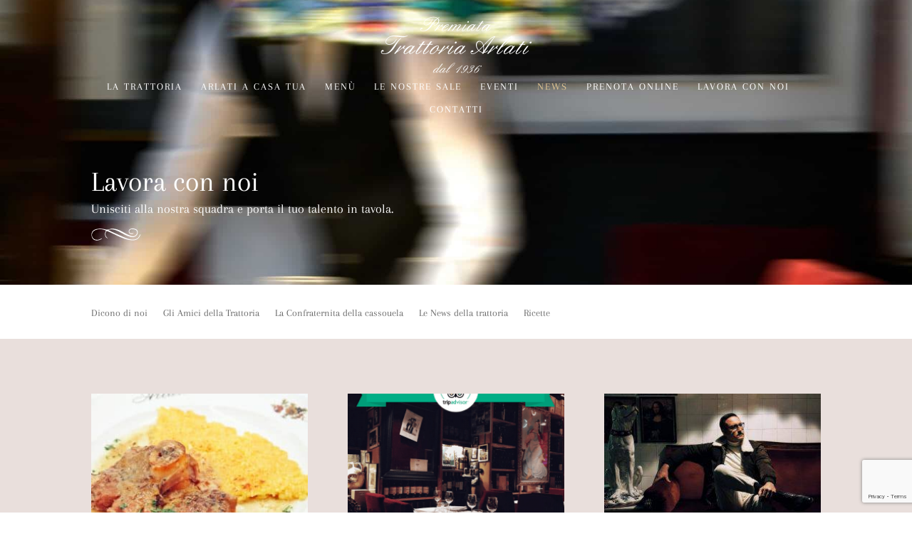

--- FILE ---
content_type: text/html; charset=UTF-8
request_url: https://trattoriaarlati.it/news/
body_size: 25395
content:
<!DOCTYPE html>
<html lang="it-IT">
<head>
	<meta charset="UTF-8" />
<meta http-equiv="X-UA-Compatible" content="IE=edge">
	<link rel="pingback" href="https://trattoriaarlati.it/xmlrpc.php" />

	<script type="text/javascript">
		document.documentElement.className = 'js';
	</script>

	<link rel="preconnect" href="https://fonts.gstatic.com" crossorigin /><style id="et-builder-googlefonts-cached-inline">/* Original: https://fonts.googleapis.com/css?family=Arapey:regular,italic&#038;subset=latin&#038;display=swap *//* User Agent: Mozilla/5.0 (Unknown; Linux x86_64) AppleWebKit/538.1 (KHTML, like Gecko) Safari/538.1 Daum/4.1 */@font-face {font-family: 'Arapey';font-style: italic;font-weight: 400;font-display: swap;src: url(https://fonts.gstatic.com/s/arapey/v17/-W_9XJn-UDDA2RCKZeofTkM.ttf) format('truetype');}@font-face {font-family: 'Arapey';font-style: normal;font-weight: 400;font-display: swap;src: url(https://fonts.gstatic.com/s/arapey/v17/-W__XJn-UDDA2RCKYNoY.ttf) format('truetype');}/* User Agent: Mozilla/5.0 (Windows NT 6.1; WOW64; rv:27.0) Gecko/20100101 Firefox/27.0 */@font-face {font-family: 'Arapey';font-style: italic;font-weight: 400;font-display: swap;src: url(https://fonts.gstatic.com/l/font?kit=-W_9XJn-UDDA2RCKZeofTkA&skey=681ef1f751ddde7&v=v17) format('woff');}@font-face {font-family: 'Arapey';font-style: normal;font-weight: 400;font-display: swap;src: url(https://fonts.gstatic.com/l/font?kit=-W__XJn-UDDA2RCKYNob&skey=72771e7dd1745eb0&v=v17) format('woff');}/* User Agent: Mozilla/5.0 (Windows NT 6.3; rv:39.0) Gecko/20100101 Firefox/39.0 */@font-face {font-family: 'Arapey';font-style: italic;font-weight: 400;font-display: swap;src: url(https://fonts.gstatic.com/s/arapey/v17/-W_9XJn-UDDA2RCKZeofTkY.woff2) format('woff2');}@font-face {font-family: 'Arapey';font-style: normal;font-weight: 400;font-display: swap;src: url(https://fonts.gstatic.com/s/arapey/v17/-W__XJn-UDDA2RCKYNod.woff2) format('woff2');}</style><meta name='robots' content='index, follow, max-image-preview:large, max-snippet:-1, max-video-preview:-1' />
<script type="text/javascript">
			let jqueryParams=[],jQuery=function(r){return jqueryParams=[...jqueryParams,r],jQuery},$=function(r){return jqueryParams=[...jqueryParams,r],$};window.jQuery=jQuery,window.$=jQuery;let customHeadScripts=!1;jQuery.fn=jQuery.prototype={},$.fn=jQuery.prototype={},jQuery.noConflict=function(r){if(window.jQuery)return jQuery=window.jQuery,$=window.jQuery,customHeadScripts=!0,jQuery.noConflict},jQuery.ready=function(r){jqueryParams=[...jqueryParams,r]},$.ready=function(r){jqueryParams=[...jqueryParams,r]},jQuery.load=function(r){jqueryParams=[...jqueryParams,r]},$.load=function(r){jqueryParams=[...jqueryParams,r]},jQuery.fn.ready=function(r){jqueryParams=[...jqueryParams,r]},$.fn.ready=function(r){jqueryParams=[...jqueryParams,r]};</script>
	<!-- This site is optimized with the Yoast SEO plugin v26.8 - https://yoast.com/product/yoast-seo-wordpress/ -->
	<title>News - Trattoria Arlati</title>
	<link rel="canonical" href="https://www.trattoriaarlati.it/news/" />
	<meta property="og:locale" content="it_IT" />
	<meta property="og:type" content="article" />
	<meta property="og:title" content="News - Trattoria Arlati" />
	<meta property="og:url" content="https://www.trattoriaarlati.it/news/" />
	<meta property="og:site_name" content="Trattoria Arlati" />
	<meta property="article:modified_time" content="2020-05-13T13:58:27+00:00" />
	<meta property="og:image" content="https://trattoriaarlati.it/wp-content/uploads/2017/11/ornament2WHITE.svg" />
	<meta name="twitter:card" content="summary_large_image" />
	<meta name="twitter:label1" content="Tempo di lettura stimato" />
	<meta name="twitter:data1" content="2 minuti" />
	<script type="application/ld+json" class="yoast-schema-graph">{"@context":"https://schema.org","@graph":[{"@type":"WebPage","@id":"https://www.trattoriaarlati.it/news/","url":"https://www.trattoriaarlati.it/news/","name":"News - Trattoria Arlati","isPartOf":{"@id":"https://www.trattoriaarlati.it/#website"},"primaryImageOfPage":{"@id":"https://www.trattoriaarlati.it/news/#primaryimage"},"image":{"@id":"https://www.trattoriaarlati.it/news/#primaryimage"},"thumbnailUrl":"https://trattoriaarlati.it/wp-content/uploads/2017/11/ornament2WHITE.svg","datePublished":"2017-11-09T09:14:16+00:00","dateModified":"2020-05-13T13:58:27+00:00","breadcrumb":{"@id":"https://www.trattoriaarlati.it/news/#breadcrumb"},"inLanguage":"it-IT","potentialAction":[{"@type":"ReadAction","target":["https://www.trattoriaarlati.it/news/"]}]},{"@type":"ImageObject","inLanguage":"it-IT","@id":"https://www.trattoriaarlati.it/news/#primaryimage","url":"https://trattoriaarlati.it/wp-content/uploads/2017/11/ornament2WHITE.svg","contentUrl":"https://trattoriaarlati.it/wp-content/uploads/2017/11/ornament2WHITE.svg"},{"@type":"BreadcrumbList","@id":"https://www.trattoriaarlati.it/news/#breadcrumb","itemListElement":[{"@type":"ListItem","position":1,"name":"Home","item":"https://www.trattoriaarlati.it/"},{"@type":"ListItem","position":2,"name":"News"}]},{"@type":"WebSite","@id":"https://www.trattoriaarlati.it/#website","url":"https://www.trattoriaarlati.it/","name":"Trattoria Arlati","description":"Cucina tipica milanese","publisher":{"@id":"https://www.trattoriaarlati.it/#organization"},"potentialAction":[{"@type":"SearchAction","target":{"@type":"EntryPoint","urlTemplate":"https://www.trattoriaarlati.it/?s={search_term_string}"},"query-input":{"@type":"PropertyValueSpecification","valueRequired":true,"valueName":"search_term_string"}}],"inLanguage":"it-IT"},{"@type":"Organization","@id":"https://www.trattoriaarlati.it/#organization","name":"Trattoria Arlati","url":"https://www.trattoriaarlati.it/","logo":{"@type":"ImageObject","inLanguage":"it-IT","@id":"https://www.trattoriaarlati.it/#/schema/logo/image/","url":"https://trattoriaarlati.it/wp-content/uploads/2017/11/logo-trattoria.svg","contentUrl":"https://trattoriaarlati.it/wp-content/uploads/2017/11/logo-trattoria.svg","width":1,"height":1,"caption":"Trattoria Arlati"},"image":{"@id":"https://www.trattoriaarlati.it/#/schema/logo/image/"}}]}</script>
	<!-- / Yoast SEO plugin. -->


<link rel='dns-prefetch' href='//cdn.iubenda.com' />
<link rel='dns-prefetch' href='//fonts.googleapis.com' />
<link rel="alternate" type="application/rss+xml" title="Trattoria Arlati &raquo; Feed" href="https://trattoriaarlati.it/feed/" />
<link rel="alternate" type="application/rss+xml" title="Trattoria Arlati &raquo; Feed dei commenti" href="https://trattoriaarlati.it/comments/feed/" />
<link rel="alternate" type="text/calendar" title="Trattoria Arlati &raquo; iCal Feed" href="https://trattoriaarlati.it/eventi/?ical=1" />
<link rel="alternate" title="oEmbed (JSON)" type="application/json+oembed" href="https://trattoriaarlati.it/wp-json/oembed/1.0/embed?url=https%3A%2F%2Ftrattoriaarlati.it%2Fnews%2F" />
<link rel="alternate" title="oEmbed (XML)" type="text/xml+oembed" href="https://trattoriaarlati.it/wp-json/oembed/1.0/embed?url=https%3A%2F%2Ftrattoriaarlati.it%2Fnews%2F&#038;format=xml" />
<meta content="Divi Child v.0.1.0" name="generator"/><link rel='stylesheet' id='twb-open-sans-css' href='https://fonts.googleapis.com/css?family=Open+Sans%3A300%2C400%2C500%2C600%2C700%2C800&#038;display=swap&#038;ver=6.9' type='text/css' media='all' />
<link rel='stylesheet' id='twb-global-css' href='https://trattoriaarlati.it/wp-content/plugins/wd-instagram-feed/booster/assets/css/global.css?ver=1.0.0' type='text/css' media='all' />
<link rel='stylesheet' id='wp-components-css' href='https://trattoriaarlati.it/wp-includes/css/dist/components/style.min.css?ver=6.9' type='text/css' media='all' />
<link rel='stylesheet' id='wp-preferences-css' href='https://trattoriaarlati.it/wp-includes/css/dist/preferences/style.min.css?ver=6.9' type='text/css' media='all' />
<link rel='stylesheet' id='wp-block-editor-css' href='https://trattoriaarlati.it/wp-includes/css/dist/block-editor/style.min.css?ver=6.9' type='text/css' media='all' />
<link rel='stylesheet' id='popup-maker-block-library-style-css' href='https://trattoriaarlati.it/wp-content/plugins/popup-maker/dist/packages/block-library-style.css?ver=dbea705cfafe089d65f1' type='text/css' media='all' />
<link rel='stylesheet' id='photoswipe-core-css-css' href='https://trattoriaarlati.it/wp-content/plugins/photoswipe-masonry/photoswipe-dist/photoswipe.css?ver=6.9' type='text/css' media='all' />
<link rel='stylesheet' id='pswp-skin-css' href='https://trattoriaarlati.it/wp-content/plugins/photoswipe-masonry/photoswipe-dist/default-skin/default-skin.css?ver=6.9' type='text/css' media='all' />
<style id='responsive-menu-inline-css' type='text/css'>
/** This file is major component of this plugin so please don't try to edit here. */
#rmp_menu_trigger-1999 {
  width: 55px;
  height: 55px;
  position: fixed;
  top: 0;
  border-radius: 5px;
  display: none;
  text-decoration: none;
  right: 0;
  background: #1f1f1f;
  transition: transform 0.5s, background-color 0.5s;
}
#rmp_menu_trigger-1999:hover, #rmp_menu_trigger-1999:focus {
  background: #000000;
  text-decoration: unset;
}
#rmp_menu_trigger-1999.is-active {
  background: #000000;
}
#rmp_menu_trigger-1999 .rmp-trigger-box {
  width: 25px;
  color: #ffffff;
}
#rmp_menu_trigger-1999 .rmp-trigger-icon-active, #rmp_menu_trigger-1999 .rmp-trigger-text-open {
  display: none;
}
#rmp_menu_trigger-1999.is-active .rmp-trigger-icon-active, #rmp_menu_trigger-1999.is-active .rmp-trigger-text-open {
  display: inline;
}
#rmp_menu_trigger-1999.is-active .rmp-trigger-icon-inactive, #rmp_menu_trigger-1999.is-active .rmp-trigger-text {
  display: none;
}
#rmp_menu_trigger-1999 .rmp-trigger-label {
  color: #ffffff;
  pointer-events: none;
  line-height: 13px;
  font-family: inherit;
  font-size: 14px;
  display: inline;
  text-transform: inherit;
}
#rmp_menu_trigger-1999 .rmp-trigger-label.rmp-trigger-label-top {
  display: block;
  margin-bottom: 12px;
}
#rmp_menu_trigger-1999 .rmp-trigger-label.rmp-trigger-label-bottom {
  display: block;
  margin-top: 12px;
}
#rmp_menu_trigger-1999 .responsive-menu-pro-inner {
  display: block;
}
#rmp_menu_trigger-1999 .rmp-trigger-icon-inactive .rmp-font-icon {
  color: #ffffff;
}
#rmp_menu_trigger-1999 .responsive-menu-pro-inner, #rmp_menu_trigger-1999 .responsive-menu-pro-inner::before, #rmp_menu_trigger-1999 .responsive-menu-pro-inner::after {
  width: 25px;
  height: 3px;
  background-color: #ffffff;
  border-radius: 4px;
  position: absolute;
}
#rmp_menu_trigger-1999 .rmp-trigger-icon-active .rmp-font-icon {
  color: #ffffff;
}
#rmp_menu_trigger-1999.is-active .responsive-menu-pro-inner, #rmp_menu_trigger-1999.is-active .responsive-menu-pro-inner::before, #rmp_menu_trigger-1999.is-active .responsive-menu-pro-inner::after {
  background-color: #ffffff;
}
#rmp_menu_trigger-1999:hover .rmp-trigger-icon-inactive .rmp-font-icon {
  color: #ffffff;
}
#rmp_menu_trigger-1999:not(.is-active):hover .responsive-menu-pro-inner, #rmp_menu_trigger-1999:not(.is-active):hover .responsive-menu-pro-inner::before, #rmp_menu_trigger-1999:not(.is-active):hover .responsive-menu-pro-inner::after {
  background-color: #ffffff;
}
#rmp_menu_trigger-1999 .responsive-menu-pro-inner::before {
  top: 10px;
}
#rmp_menu_trigger-1999 .responsive-menu-pro-inner::after {
  bottom: 10px;
}
#rmp_menu_trigger-1999.is-active .responsive-menu-pro-inner::after {
  bottom: 0;
}
/* Hamburger menu styling */
@media screen and (max-width: 980px) {
  /** Menu Title Style */
  /** Menu Additional Content Style */
  #et-top-navigation, #top-header {
    display: none !important;
  }
  #rmp_menu_trigger-1999 {
    display: block;
  }
  #rmp-container-1999 {
    position: fixed;
    top: 0;
    margin: 0;
    transition: transform 0.5s;
    overflow: auto;
    display: block;
    width: 75%;
    background-color: #000000;
    background-image: url("");
    height: 100%;
    left: 0;
    padding-top: 0px;
    padding-left: 0px;
    padding-bottom: 0px;
    padding-right: 0px;
  }
  #rmp-menu-wrap-1999 {
    padding-top: 0px;
    padding-left: 0px;
    padding-bottom: 0px;
    padding-right: 0px;
    background-color: #000000;
  }
  #rmp-menu-wrap-1999 .rmp-menu, #rmp-menu-wrap-1999 .rmp-submenu {
    width: 100%;
    box-sizing: border-box;
    margin: 0;
    padding: 0;
  }
  #rmp-menu-wrap-1999 .rmp-submenu-depth-1 .rmp-menu-item-link {
    padding-left: 10%;
  }
  #rmp-menu-wrap-1999 .rmp-submenu-depth-2 .rmp-menu-item-link {
    padding-left: 15%;
  }
  #rmp-menu-wrap-1999 .rmp-submenu-depth-3 .rmp-menu-item-link {
    padding-left: 20%;
  }
  #rmp-menu-wrap-1999 .rmp-submenu-depth-4 .rmp-menu-item-link {
    padding-left: 25%;
  }
  #rmp-menu-wrap-1999 .rmp-submenu.rmp-submenu-open {
    display: block;
  }
  #rmp-menu-wrap-1999 .rmp-menu-item {
    width: 100%;
    list-style: none;
    margin: 0;
  }
  #rmp-menu-wrap-1999 .rmp-menu-item-link {
    height: 40px;
    line-height: 40px;
    font-size: 28px;
    border-bottom: 0px solid #212121;
    font-family: inherit;
    color: #ffffff;
    text-align: left;
    background-color: #000000;
    font-weight: normal;
    letter-spacing: 0px;
    display: block;
    box-sizing: border-box;
    width: 100%;
    text-decoration: none;
    position: relative;
    overflow: hidden;
    transition: background-color 0.5s, border-color 0.5s, 0.5s;
    padding: 0 5%;
    padding-right: 50px;
  }
  #rmp-menu-wrap-1999 .rmp-menu-item-link:after, #rmp-menu-wrap-1999 .rmp-menu-item-link:before {
    display: none;
  }
  #rmp-menu-wrap-1999 .rmp-menu-item-link:hover, #rmp-menu-wrap-1999 .rmp-menu-item-link:focus {
    color: #ffffff;
    border-color: #212121;
    background-color: #000000;
  }
  #rmp-menu-wrap-1999 .rmp-menu-item-link:focus {
    outline: none;
    border-color: unset;
    box-shadow: unset;
  }
  #rmp-menu-wrap-1999 .rmp-menu-item-link .rmp-font-icon {
    height: 40px;
    line-height: 40px;
    margin-right: 10px;
    font-size: 28px;
  }
  #rmp-menu-wrap-1999 .rmp-menu-current-item .rmp-menu-item-link {
    color: #ffffff;
    border-color: #212121;
    background-color: #212121;
  }
  #rmp-menu-wrap-1999 .rmp-menu-current-item .rmp-menu-item-link:hover, #rmp-menu-wrap-1999 .rmp-menu-current-item .rmp-menu-item-link:focus {
    color: #ffffff;
    border-color: #3f3f3f;
    background-color: #000000;
  }
  #rmp-menu-wrap-1999 .rmp-menu-subarrow {
    position: absolute;
    top: 0;
    bottom: 0;
    text-align: center;
    overflow: hidden;
    background-size: cover;
    overflow: hidden;
    right: 0;
    border-left-style: solid;
    border-left-color: #212121;
    border-left-width: 1px;
    height: 40px;
    width: 40px;
    color: #ffffff;
    background-color: #212121;
  }
  #rmp-menu-wrap-1999 .rmp-menu-subarrow svg {
    fill: #ffffff;
  }
  #rmp-menu-wrap-1999 .rmp-menu-subarrow:hover {
    color: #ffffff;
    border-color: #3f3f3f;
    background-color: #3f3f3f;
  }
  #rmp-menu-wrap-1999 .rmp-menu-subarrow:hover svg {
    fill: #ffffff;
  }
  #rmp-menu-wrap-1999 .rmp-menu-subarrow .rmp-font-icon {
    margin-right: unset;
  }
  #rmp-menu-wrap-1999 .rmp-menu-subarrow * {
    vertical-align: middle;
    line-height: 40px;
  }
  #rmp-menu-wrap-1999 .rmp-menu-subarrow-active {
    display: block;
    background-size: cover;
    color: #ffffff;
    border-color: #212121;
    background-color: #212121;
  }
  #rmp-menu-wrap-1999 .rmp-menu-subarrow-active svg {
    fill: #ffffff;
  }
  #rmp-menu-wrap-1999 .rmp-menu-subarrow-active:hover {
    color: #ffffff;
    border-color: #3f3f3f;
    background-color: #3f3f3f;
  }
  #rmp-menu-wrap-1999 .rmp-menu-subarrow-active:hover svg {
    fill: #ffffff;
  }
  #rmp-menu-wrap-1999 .rmp-submenu {
    display: none;
  }
  #rmp-menu-wrap-1999 .rmp-submenu .rmp-menu-item-link {
    height: 40px;
    line-height: 40px;
    letter-spacing: 0px;
    font-size: 28px;
    border-bottom: 0px solid #212121;
    font-family: inherit;
    font-weight: normal;
    color: #ffffff;
    text-align: left;
    background-color: #000000;
  }
  #rmp-menu-wrap-1999 .rmp-submenu .rmp-menu-item-link:hover, #rmp-menu-wrap-1999 .rmp-submenu .rmp-menu-item-link:focus {
    color: #ffffff;
    border-color: #212121;
    background-color: #000000;
  }
  #rmp-menu-wrap-1999 .rmp-submenu .rmp-menu-current-item .rmp-menu-item-link {
    color: #ffffff;
    border-color: #212121;
    background-color: #212121;
  }
  #rmp-menu-wrap-1999 .rmp-submenu .rmp-menu-current-item .rmp-menu-item-link:hover, #rmp-menu-wrap-1999 .rmp-submenu .rmp-menu-current-item .rmp-menu-item-link:focus {
    color: #ffffff;
    border-color: #3f3f3f;
    background-color: #000000;
  }
  #rmp-menu-wrap-1999 .rmp-submenu .rmp-menu-subarrow {
    right: 0;
    border-right: unset;
    border-left-style: solid;
    border-left-color: #212121;
    border-left-width: 1px;
    height: 40px;
    line-height: 40px;
    width: 40px;
    color: #ffffff;
    background-color: #212121;
  }
  #rmp-menu-wrap-1999 .rmp-submenu .rmp-menu-subarrow:hover {
    color: #ffffff;
    border-color: #3f3f3f;
    background-color: #3f3f3f;
  }
  #rmp-menu-wrap-1999 .rmp-submenu .rmp-menu-subarrow-active {
    color: #ffffff;
    border-color: #212121;
    background-color: #212121;
  }
  #rmp-menu-wrap-1999 .rmp-submenu .rmp-menu-subarrow-active:hover {
    color: #ffffff;
    border-color: #3f3f3f;
    background-color: #3f3f3f;
  }
  #rmp-menu-wrap-1999 .rmp-menu-item-description {
    margin: 0;
    padding: 5px 5%;
    opacity: 0.8;
    color: #ffffff;
  }
  #rmp-search-box-1999 {
    display: block;
    padding-top: 0px;
    padding-left: 5%;
    padding-bottom: 0px;
    padding-right: 5%;
  }
  #rmp-search-box-1999 .rmp-search-form {
    margin: 0;
  }
  #rmp-search-box-1999 .rmp-search-box {
    background: #ffffff;
    border: 1px solid #dadada;
    color: #333333;
    width: 100%;
    padding: 0 5%;
    border-radius: 30px;
    height: 45px;
    -webkit-appearance: none;
  }
  #rmp-search-box-1999 .rmp-search-box::placeholder {
    color: #c7c7cd;
  }
  #rmp-search-box-1999 .rmp-search-box:focus {
    background-color: #ffffff;
    outline: 2px solid #dadada;
    color: #333333;
  }
  #rmp-menu-title-1999 {
    background-color: #212121;
    color: #ffffff;
    text-align: left;
    font-size: 13px;
    padding-top: 10%;
    padding-left: 5%;
    padding-bottom: 0%;
    padding-right: 5%;
    font-weight: 400;
    transition: background-color 0.5s, border-color 0.5s, color 0.5s;
  }
  #rmp-menu-title-1999:hover {
    background-color: #212121;
    color: #ffffff;
  }
  #rmp-menu-title-1999 > .rmp-menu-title-link {
    color: #ffffff;
    width: 100%;
    background-color: unset;
    text-decoration: none;
  }
  #rmp-menu-title-1999 > .rmp-menu-title-link:hover {
    color: #ffffff;
  }
  #rmp-menu-title-1999 .rmp-font-icon {
    font-size: 13px;
  }
  #rmp-menu-additional-content-1999 {
    padding-top: 0px;
    padding-left: 5%;
    padding-bottom: 0px;
    padding-right: 5%;
    color: #ffffff;
    text-align: center;
    font-size: 16px;
  }
}
/**
This file contents common styling of menus.
*/
.rmp-container {
  display: none;
  visibility: visible;
  padding: 0px 0px 0px 0px;
  z-index: 99998;
  transition: all 0.3s;
  /** Scrolling bar in menu setting box **/
}
.rmp-container.rmp-fade-top, .rmp-container.rmp-fade-left, .rmp-container.rmp-fade-right, .rmp-container.rmp-fade-bottom {
  display: none;
}
.rmp-container.rmp-slide-left, .rmp-container.rmp-push-left {
  transform: translateX(-100%);
  -ms-transform: translateX(-100%);
  -webkit-transform: translateX(-100%);
  -moz-transform: translateX(-100%);
}
.rmp-container.rmp-slide-left.rmp-menu-open, .rmp-container.rmp-push-left.rmp-menu-open {
  transform: translateX(0);
  -ms-transform: translateX(0);
  -webkit-transform: translateX(0);
  -moz-transform: translateX(0);
}
.rmp-container.rmp-slide-right, .rmp-container.rmp-push-right {
  transform: translateX(100%);
  -ms-transform: translateX(100%);
  -webkit-transform: translateX(100%);
  -moz-transform: translateX(100%);
}
.rmp-container.rmp-slide-right.rmp-menu-open, .rmp-container.rmp-push-right.rmp-menu-open {
  transform: translateX(0);
  -ms-transform: translateX(0);
  -webkit-transform: translateX(0);
  -moz-transform: translateX(0);
}
.rmp-container.rmp-slide-top, .rmp-container.rmp-push-top {
  transform: translateY(-100%);
  -ms-transform: translateY(-100%);
  -webkit-transform: translateY(-100%);
  -moz-transform: translateY(-100%);
}
.rmp-container.rmp-slide-top.rmp-menu-open, .rmp-container.rmp-push-top.rmp-menu-open {
  transform: translateY(0);
  -ms-transform: translateY(0);
  -webkit-transform: translateY(0);
  -moz-transform: translateY(0);
}
.rmp-container.rmp-slide-bottom, .rmp-container.rmp-push-bottom {
  transform: translateY(100%);
  -ms-transform: translateY(100%);
  -webkit-transform: translateY(100%);
  -moz-transform: translateY(100%);
}
.rmp-container.rmp-slide-bottom.rmp-menu-open, .rmp-container.rmp-push-bottom.rmp-menu-open {
  transform: translateX(0);
  -ms-transform: translateX(0);
  -webkit-transform: translateX(0);
  -moz-transform: translateX(0);
}
.rmp-container::-webkit-scrollbar {
  width: 0px;
}
.rmp-container ::-webkit-scrollbar-track {
  box-shadow: inset 0 0 5px transparent;
}
.rmp-container ::-webkit-scrollbar-thumb {
  background: transparent;
}
.rmp-container ::-webkit-scrollbar-thumb:hover {
  background: transparent;
}
.rmp-container .rmp-menu-wrap .rmp-menu {
  transition: none;
  border-radius: 0;
  box-shadow: none;
  background: none;
  border: 0;
  bottom: auto;
  box-sizing: border-box;
  clip: auto;
  color: #666;
  display: block;
  float: none;
  font-family: inherit;
  font-size: 14px;
  height: auto;
  left: auto;
  line-height: 1.7;
  list-style-type: none;
  margin: 0;
  min-height: auto;
  max-height: none;
  opacity: 1;
  outline: none;
  overflow: visible;
  padding: 0;
  position: relative;
  pointer-events: auto;
  right: auto;
  text-align: left;
  text-decoration: none;
  text-indent: 0;
  text-transform: none;
  transform: none;
  top: auto;
  visibility: inherit;
  width: auto;
  word-wrap: break-word;
  white-space: normal;
}
.rmp-container .rmp-menu-additional-content {
  display: block;
  word-break: break-word;
}
.rmp-container .rmp-menu-title {
  display: flex;
  flex-direction: column;
}
.rmp-container .rmp-menu-title .rmp-menu-title-image {
  max-width: 100%;
  margin-bottom: 15px;
  display: block;
  margin: auto;
  margin-bottom: 15px;
}
button.rmp_menu_trigger {
  z-index: 999999;
  overflow: hidden;
  outline: none;
  border: 0;
  display: none;
  margin: 0;
  transition: transform 0.5s, background-color 0.5s;
  padding: 0;
}
button.rmp_menu_trigger .responsive-menu-pro-inner::before, button.rmp_menu_trigger .responsive-menu-pro-inner::after {
  content: "";
  display: block;
}
button.rmp_menu_trigger .responsive-menu-pro-inner::before {
  top: 10px;
}
button.rmp_menu_trigger .responsive-menu-pro-inner::after {
  bottom: 10px;
}
button.rmp_menu_trigger .rmp-trigger-box {
  width: 40px;
  display: inline-block;
  position: relative;
  pointer-events: none;
  vertical-align: super;
}
.admin-bar .rmp-container, .admin-bar .rmp_menu_trigger {
  margin-top: 32px !important;
}
@media screen and (max-width: 782px) {
  .admin-bar .rmp-container, .admin-bar .rmp_menu_trigger {
    margin-top: 46px !important;
  }
}
/*  Menu Trigger Boring Animation */
.rmp-menu-trigger-boring .responsive-menu-pro-inner {
  transition-property: none;
}
.rmp-menu-trigger-boring .responsive-menu-pro-inner::after, .rmp-menu-trigger-boring .responsive-menu-pro-inner::before {
  transition-property: none;
}
.rmp-menu-trigger-boring.is-active .responsive-menu-pro-inner {
  transform: rotate(45deg);
}
.rmp-menu-trigger-boring.is-active .responsive-menu-pro-inner:before {
  top: 0;
  opacity: 0;
}
.rmp-menu-trigger-boring.is-active .responsive-menu-pro-inner:after {
  bottom: 0;
  transform: rotate(-90deg);
}

/*# sourceURL=responsive-menu-inline-css */
</style>
<link rel='stylesheet' id='dashicons-css' href='https://trattoriaarlati.it/wp-includes/css/dashicons.min.css?ver=6.9' type='text/css' media='all' />
<link rel='stylesheet' id='custom-hamburger-menus-css' href='https://trattoriaarlati.it/wp-content/plugins/divi-100-hamburger-menu/assets/css/style.css?ver=20160602' type='text/css' media='all' />
<style id='custom-hamburger-menus-inline-css' type='text/css'>
body.et_divi_100_custom_hamburger_menu .et_divi_100_custom_hamburger_menu__icon div {
					background: #ffffff;
				}
body.et_divi_100_custom_hamburger_menu .et_divi_100_custom_hamburger_menu__icon.et_divi_100_custom_hamburger_menu__icon--toggled div {
					background: #ffffff;
				}
/*# sourceURL=custom-hamburger-menus-inline-css */
</style>
<link rel='stylesheet' id='et_monarch-css-css' href='https://trattoriaarlati.it/wp-content/plugins/monarch/css/style.css?ver=1.4.14' type='text/css' media='all' />
<link rel='stylesheet' id='et-gf-open-sans-css' href='https://fonts.googleapis.com/css?family=Open+Sans:400,700' type='text/css' media='all' />
<link rel='stylesheet' id='popup-maker-site-css' href='//trattoriaarlati.it/wp-content/uploads/pum/pum-site-styles.css?generated=1755166444&#038;ver=1.21.5' type='text/css' media='all' />
<link rel='stylesheet' id='divi-style-parent-css' href='https://trattoriaarlati.it/wp-content/themes/Divi/style-static.min.css?ver=4.27.5' type='text/css' media='all' />
<link rel='stylesheet' id='divi-style-pum-css' href='https://trattoriaarlati.it/wp-content/themes/Divi-child/style.css?ver=4.27.5' type='text/css' media='all' />
<script type="text/javascript" src="https://trattoriaarlati.it/wp-includes/js/jquery/jquery.min.js?ver=3.7.1" id="jquery-core-js"></script>
<script type="text/javascript" src="https://trattoriaarlati.it/wp-includes/js/jquery/jquery-migrate.min.js?ver=3.4.1" id="jquery-migrate-js"></script>
<script type="text/javascript" id="jquery-js-after">
/* <![CDATA[ */
jqueryParams.length&&$.each(jqueryParams,function(e,r){if("function"==typeof r){var n=String(r);n.replace("$","jQuery");var a=new Function("return "+n)();$(document).ready(a)}});
//# sourceURL=jquery-js-after
/* ]]> */
</script>
<script type="text/javascript" src="https://trattoriaarlati.it/wp-content/plugins/wd-instagram-feed/booster/assets/js/circle-progress.js?ver=1.2.2" id="twb-circle-js"></script>
<script type="text/javascript" id="twb-global-js-extra">
/* <![CDATA[ */
var twb = {"nonce":"e0e7802c0f","ajax_url":"https://trattoriaarlati.it/wp-admin/admin-ajax.php","plugin_url":"https://trattoriaarlati.it/wp-content/plugins/wd-instagram-feed/booster","href":"https://trattoriaarlati.it/wp-admin/admin.php?page=twb_instagram-feed"};
var twb = {"nonce":"e0e7802c0f","ajax_url":"https://trattoriaarlati.it/wp-admin/admin-ajax.php","plugin_url":"https://trattoriaarlati.it/wp-content/plugins/wd-instagram-feed/booster","href":"https://trattoriaarlati.it/wp-admin/admin.php?page=twb_instagram-feed"};
//# sourceURL=twb-global-js-extra
/* ]]> */
</script>
<script type="text/javascript" src="https://trattoriaarlati.it/wp-content/plugins/wd-instagram-feed/booster/assets/js/global.js?ver=1.0.0" id="twb-global-js"></script>

<script  type="text/javascript" class=" _iub_cs_skip" type="text/javascript" id="iubenda-head-inline-scripts-0">
/* <![CDATA[ */

var _iub = _iub || [];
_iub.csConfiguration = {"invalidateConsentWithoutLog":true,"lang":"it","siteId":1180785,"consentOnContinuedBrowsing":false,"perPurposeConsent":true,"cookiePolicyId":70836445, "banner":{ "closeButtonRejects":true,"position":"float-bottom-right","acceptButtonDisplay":true,"customizeButtonDisplay":true,"rejectButtonDisplay":true,"listPurposes":true,"explicitWithdrawal":true }};

//# sourceURL=iubenda-head-inline-scripts-0
/* ]]> */
</script>
<script  type="text/javascript" charset="UTF-8" async="" class=" _iub_cs_skip" type="text/javascript" src="//cdn.iubenda.com/cs/iubenda_cs.js?ver=3.12.5" id="iubenda-head-scripts-0-js"></script>
<script type="text/javascript" src="https://trattoriaarlati.it/wp-content/plugins/photoswipe-masonry/photoswipe-dist/photoswipe.min.js?ver=6.9" id="photoswipe-js"></script>
<script type="text/javascript" src="https://trattoriaarlati.it/wp-content/plugins/photoswipe-masonry/photoswipe-masonry.js?ver=6.9" id="photoswipe-masonry-js-js"></script>
<script type="text/javascript" src="https://trattoriaarlati.it/wp-content/plugins/photoswipe-masonry/photoswipe-dist/photoswipe-ui-default.min.js?ver=6.9" id="photoswipe-ui-default-js"></script>
<script type="text/javascript" src="https://trattoriaarlati.it/wp-content/plugins/photoswipe-masonry/masonry.pkgd.min.js?ver=6.9" id="photoswipe-masonry-js"></script>
<script type="text/javascript" src="https://trattoriaarlati.it/wp-content/plugins/photoswipe-masonry/imagesloaded.pkgd.min.js?ver=6.9" id="photoswipe-imagesloaded-js"></script>
<script type="text/javascript" id="rmp_menu_scripts-js-extra">
/* <![CDATA[ */
var rmp_menu = {"ajaxURL":"https://trattoriaarlati.it/wp-admin/admin-ajax.php","wp_nonce":"9a110030b9","menu":[{"menu_theme":null,"theme_type":"default","theme_location_menu":"","submenu_submenu_arrow_width":"40","submenu_submenu_arrow_width_unit":"px","submenu_submenu_arrow_height":"40","submenu_submenu_arrow_height_unit":"px","submenu_arrow_position":"right","submenu_sub_arrow_background_colour":"#212121","submenu_sub_arrow_background_hover_colour":"#3f3f3f","submenu_sub_arrow_background_colour_active":"#212121","submenu_sub_arrow_background_hover_colour_active":"#3f3f3f","submenu_sub_arrow_border_width":1,"submenu_sub_arrow_border_width_unit":"px","submenu_sub_arrow_border_colour":"#212121","submenu_sub_arrow_border_hover_colour":"#3f3f3f","submenu_sub_arrow_border_colour_active":"#212121","submenu_sub_arrow_border_hover_colour_active":"#3f3f3f","submenu_sub_arrow_shape_colour":"#ffffff","submenu_sub_arrow_shape_hover_colour":"#ffffff","submenu_sub_arrow_shape_colour_active":"#ffffff","submenu_sub_arrow_shape_hover_colour_active":"#ffffff","use_header_bar":"off","header_bar_items_order":"{\"logo\":\"on\",\"title\":\"on\",\"search\":\"on\",\"html content\":\"on\"}","header_bar_title":"","header_bar_html_content":"","header_bar_logo":"","header_bar_logo_link":"","header_bar_logo_width":"","header_bar_logo_width_unit":"%","header_bar_logo_height":"","header_bar_logo_height_unit":"%","header_bar_height":"80","header_bar_height_unit":"px","header_bar_padding":{"top":"0px","right":"5%","bottom":"0px","left":"5%"},"header_bar_font":"","header_bar_font_size":"14","header_bar_font_size_unit":"px","header_bar_text_color":"#ffffff","header_bar_background_color":"#ffffff","header_bar_breakpoint":"800","header_bar_position_type":"fixed","header_bar_adjust_page":null,"header_bar_scroll_enable":"off","header_bar_scroll_background_color":"#36bdf6","mobile_breakpoint":"600","tablet_breakpoint":"980","transition_speed":"0.5","sub_menu_speed":"0.2","show_menu_on_page_load":"","menu_disable_scrolling":"off","menu_overlay":"off","menu_overlay_colour":"rgba(0, 0, 0, 0.7)","desktop_menu_width":"","desktop_menu_width_unit":"%","desktop_menu_positioning":"fixed","desktop_menu_side":"","desktop_menu_to_hide":"","use_current_theme_location":"off","mega_menu":{"225":"off","227":"off","229":"off","228":"off","226":"off"},"desktop_submenu_open_animation":"","desktop_submenu_open_animation_speed":"0ms","desktop_submenu_open_on_click":"","desktop_menu_hide_and_show":"","menu_name":"Default Menu","menu_to_use":"menu-mobile","different_menu_for_mobile":"off","menu_to_use_in_mobile":"main-menu","use_mobile_menu":"on","use_tablet_menu":"on","use_desktop_menu":"","menu_display_on":"all-pages","menu_to_hide":"#et-top-navigation, #top-header","submenu_descriptions_on":"","custom_walker":"","menu_background_colour":"#000000","menu_depth":"5","smooth_scroll_on":"off","smooth_scroll_speed":"500","menu_font_icons":[],"menu_links_height":"40","menu_links_height_unit":"px","menu_links_line_height":"40","menu_links_line_height_unit":"px","menu_depth_0":"5","menu_depth_0_unit":"%","menu_font_size":"28","menu_font_size_unit":"px","menu_font":"","menu_font_weight":"normal","menu_text_alignment":"left","menu_text_letter_spacing":"","menu_word_wrap":"off","menu_link_colour":"#ffffff","menu_link_hover_colour":"#ffffff","menu_current_link_colour":"#ffffff","menu_current_link_hover_colour":"#ffffff","menu_item_background_colour":"#000000","menu_item_background_hover_colour":"#000000","menu_current_item_background_colour":"#212121","menu_current_item_background_hover_colour":"#000000","menu_border_width":"0","menu_border_width_unit":"px","menu_item_border_colour":"#212121","menu_item_border_colour_hover":"#212121","menu_current_item_border_colour":"#212121","menu_current_item_border_hover_colour":"#3f3f3f","submenu_links_height":"40","submenu_links_height_unit":"px","submenu_links_line_height":"40","submenu_links_line_height_unit":"px","menu_depth_side":"left","menu_depth_1":"10","menu_depth_1_unit":"%","menu_depth_2":"15","menu_depth_2_unit":"%","menu_depth_3":"20","menu_depth_3_unit":"%","menu_depth_4":"25","menu_depth_4_unit":"%","submenu_item_background_colour":"#000000","submenu_item_background_hover_colour":"#000000","submenu_current_item_background_colour":"#212121","submenu_current_item_background_hover_colour":"#000000","submenu_border_width":"0","submenu_border_width_unit":"px","submenu_item_border_colour":"#212121","submenu_item_border_colour_hover":"#212121","submenu_current_item_border_colour":"#212121","submenu_current_item_border_hover_colour":"#3f3f3f","submenu_font_size":"28","submenu_font_size_unit":"px","submenu_font":"","submenu_font_weight":"normal","submenu_text_letter_spacing":"","submenu_text_alignment":"left","submenu_link_colour":"#ffffff","submenu_link_hover_colour":"#ffffff","submenu_current_link_colour":"#ffffff","submenu_current_link_hover_colour":"#ffffff","inactive_arrow_shape":"\u25bc","active_arrow_shape":"\u25b2","inactive_arrow_font_icon":"","active_arrow_font_icon":"","inactive_arrow_image":"","active_arrow_image":"","submenu_arrow_width":"40","submenu_arrow_width_unit":"px","submenu_arrow_height":"40","submenu_arrow_height_unit":"px","arrow_position":"right","menu_sub_arrow_shape_colour":"#ffffff","menu_sub_arrow_shape_hover_colour":"#ffffff","menu_sub_arrow_shape_colour_active":"#ffffff","menu_sub_arrow_shape_hover_colour_active":"#ffffff","menu_sub_arrow_border_width":1,"menu_sub_arrow_border_width_unit":"px","menu_sub_arrow_border_colour":"#212121","menu_sub_arrow_border_hover_colour":"#3f3f3f","menu_sub_arrow_border_colour_active":"#212121","menu_sub_arrow_border_hover_colour_active":"#3f3f3f","menu_sub_arrow_background_colour":"#212121","menu_sub_arrow_background_hover_colour":"#3f3f3f","menu_sub_arrow_background_colour_active":"#212121","menu_sub_arrow_background_hover_colour_active":"#3f3f3f","fade_submenus":"off","fade_submenus_side":"left","fade_submenus_delay":"100","fade_submenus_speed":"500","use_slide_effect":"off","slide_effect_back_to_text":"Back","accordion_animation":"off","auto_expand_all_submenus":"off","auto_expand_current_submenus":"off","menu_item_click_to_trigger_submenu":"off","button_width":"55","button_width_unit":"px","button_height":"55","button_height_unit":"px","button_background_colour":"#1f1f1f","button_background_colour_hover":"#000000","button_background_colour_active":"#000000","toggle_button_border_radius":"5","button_transparent_background":"off","button_left_or_right":"right","button_position_type":"fixed","button_distance_from_side":"0","button_distance_from_side_unit":"%","button_top":"0","button_top_unit":"px","button_push_with_animation":"off","button_click_animation":"boring","button_line_margin":"5","button_line_margin_unit":"px","button_line_width":"25","button_line_width_unit":"px","button_line_height":"3","button_line_height_unit":"px","button_line_colour":"#ffffff","button_line_colour_hover":"#ffffff","button_line_colour_active":"#ffffff","button_font_icon":"","button_font_icon_when_clicked":"","button_image":"","button_image_when_clicked":"","button_title":"","button_title_open":"","button_title_position":"left","menu_container_columns":"","button_font":"","button_font_size":"14","button_font_size_unit":"px","button_title_line_height":"13","button_title_line_height_unit":"px","button_text_colour":"#ffffff","button_trigger_type_click":"on","button_trigger_type_hover":"off","button_click_trigger":"#responsive-menu-button","items_order":{"title":"on","menu":"on","search":"","additional content":"on"},"menu_title":"","menu_title_link":"","menu_title_link_location":"_self","menu_title_image":"","menu_title_font_icon":"","menu_title_section_padding":{"top":"10%","right":"5%","bottom":"0%","left":"5%"},"menu_title_background_colour":"#212121","menu_title_background_hover_colour":"#212121","menu_title_font_size":"13","menu_title_font_size_unit":"px","menu_title_alignment":"left","menu_title_font_weight":"400","menu_title_font_family":"","menu_title_colour":"#ffffff","menu_title_hover_colour":"#ffffff","menu_title_image_width":null,"menu_title_image_width_unit":"%","menu_title_image_height":null,"menu_title_image_height_unit":"px","menu_additional_content":"","menu_additional_section_padding":{"left":"5%","top":"0px","right":"5%","bottom":"0px"},"menu_additional_content_font_size":"16","menu_additional_content_font_size_unit":"px","menu_additional_content_alignment":"center","menu_additional_content_colour":"#ffffff","menu_search_box_text":"Search","menu_search_box_code":"","menu_search_section_padding":{"left":"5%","top":"0px","right":"5%","bottom":"0px"},"menu_search_box_height":"45","menu_search_box_height_unit":"px","menu_search_box_border_radius":"30","menu_search_box_text_colour":"#333333","menu_search_box_background_colour":"#ffffff","menu_search_box_placeholder_colour":"#c7c7cd","menu_search_box_border_colour":"#dadada","menu_section_padding":{"top":"0px","right":"0px","bottom":"0px","left":"0px"},"menu_width":"75","menu_width_unit":"%","menu_maximum_width":"","menu_maximum_width_unit":"px","menu_minimum_width":"","menu_minimum_width_unit":"px","menu_auto_height":"off","menu_container_padding":{"top":"0px","right":"0px","bottom":"0px","left":"0px"},"menu_container_background_colour":"#000000","menu_background_image":"","animation_type":"slide","menu_appear_from":"left","animation_speed":"0.5","page_wrapper":"","menu_close_on_body_click":"off","menu_close_on_scroll":"off","menu_close_on_link_click":"off","enable_touch_gestures":"","active_arrow_font_icon_type":"font-awesome","active_arrow_image_alt":"","admin_theme":"dark","breakpoint":"980","button_font_icon_type":"font-awesome","button_font_icon_when_clicked_type":"font-awesome","button_image_alt":"","button_image_alt_when_clicked":"","button_trigger_type":"click","custom_css":"","desktop_menu_options":"{\"1353\":{\"type\":\"standard\",\"width\":\"auto\",\"parent_background_colour\":\"\",\"parent_background_image\":\"\"},\"644\":{\"type\":\"standard\",\"width\":\"auto\",\"parent_background_colour\":\"\",\"parent_background_image\":\"\"},\"645\":{\"type\":\"standard\",\"width\":\"auto\",\"parent_background_colour\":\"\",\"parent_background_image\":\"\"},\"646\":{\"type\":\"standard\",\"width\":\"auto\",\"parent_background_colour\":\"\",\"parent_background_image\":\"\"},\"663\":{\"type\":\"standard\",\"width\":\"auto\",\"parent_background_colour\":\"\",\"parent_background_image\":\"\"},\"647\":{\"type\":\"standard\",\"width\":\"auto\",\"parent_background_colour\":\"\",\"parent_background_image\":\"\"},\"648\":{\"type\":\"standard\",\"width\":\"auto\",\"parent_background_colour\":\"\",\"parent_background_image\":\"\"},\"649\":{\"type\":\"standard\",\"width\":\"auto\",\"parent_background_colour\":\"\",\"parent_background_image\":\"\"}}","excluded_pages":null,"external_files":"off","header_bar_logo_alt":"","hide_on_desktop":"off","hide_on_mobile":"off","inactive_arrow_font_icon_type":"font-awesome","inactive_arrow_image_alt":"","keyboard_shortcut_close_menu":"27,37","keyboard_shortcut_open_menu":"32,39","menu_adjust_for_wp_admin_bar":"off","menu_depth_5":"30","menu_depth_5_unit":"%","menu_title_font_icon_type":"font-awesome","menu_title_image_alt":"","minify_scripts":"off","mobile_only":"off","remove_bootstrap":"","remove_fontawesome":"","scripts_in_footer":"off","shortcode":"off","single_menu_font":"","single_menu_font_size":"14","single_menu_font_size_unit":"px","single_menu_height":"80","single_menu_height_unit":"px","single_menu_item_background_colour":"#ffffff","single_menu_item_background_colour_hover":"#ffffff","single_menu_item_link_colour":"#000000","single_menu_item_link_colour_hover":"#000000","single_menu_item_submenu_background_colour":"#ffffff","single_menu_item_submenu_background_colour_hover":"#ffffff","single_menu_item_submenu_link_colour":"#000000","single_menu_item_submenu_link_colour_hover":"#000000","single_menu_line_height":"80","single_menu_line_height_unit":"px","single_menu_submenu_font":"","single_menu_submenu_font_size":"12","single_menu_submenu_font_size_unit":"px","single_menu_submenu_height":"40","single_menu_submenu_height_unit":"px","single_menu_submenu_line_height":"40","single_menu_submenu_line_height_unit":"px","menu_title_padding":{"left":"5%","top":"0px","right":"5%","bottom":"0px"},"menu_id":1999,"active_toggle_contents":"\u25b2","inactive_toggle_contents":"\u25bc"}]};
//# sourceURL=rmp_menu_scripts-js-extra
/* ]]> */
</script>
<script type="text/javascript" src="https://trattoriaarlati.it/wp-content/plugins/responsive-menu/v4.0.0/assets/js/rmp-menu.js?ver=4.6.0" id="rmp_menu_scripts-js"></script>
<link rel="https://api.w.org/" href="https://trattoriaarlati.it/wp-json/" /><link rel="alternate" title="JSON" type="application/json" href="https://trattoriaarlati.it/wp-json/wp/v2/pages/105" /><link rel="EditURI" type="application/rsd+xml" title="RSD" href="https://trattoriaarlati.it/xmlrpc.php?rsd" />
<meta name="generator" content="WordPress 6.9" />
<link rel='shortlink' href='https://trattoriaarlati.it/?p=105' />
<meta name="tec-api-version" content="v1"><meta name="tec-api-origin" content="https://trattoriaarlati.it"><link rel="alternate" href="https://trattoriaarlati.it/wp-json/tribe/events/v1/" /><style type="text/css" id="et-social-custom-css">
				 .et_monarch .et_social_inline .et_social_circle .et_social_icons_container li i, .et_monarch .et_social_inline li { background: #7c2d2b; } .et_monarch .et_social_inline .et_social_circle .et_social_icons_container li:hover i, .et_monarch .et_social_inline .et_social_rounded .et_social_icons_container li:hover, .et_monarch .et_social_inline .et_social_rectangle .et_social_icons_container li:hover { background: #000000 !important; } 
			</style><meta name="viewport" content="width=device-width, initial-scale=1.0, maximum-scale=1.0, user-scalable=0" /><link rel="shortcut icon" href="https://trattoriaarlati.it/wp-content/uploads/2017/11/favicon-white-5a043524300c4.jpg" /><!-- Global site tag (gtag.js) - Google Analytics -->
<script async src="https://www.googletagmanager.com/gtag/js?id=UA-5942483-21"></script>
<script>
  window.dataLayer = window.dataLayer || [];
  function gtag(){dataLayer.push(arguments);}
  gtag('js', new Date());

  gtag('config', 'UA-5942483-21');
</script>
<style id="et-divi-customizer-global-cached-inline-styles">body,.et_pb_column_1_2 .et_quote_content blockquote cite,.et_pb_column_1_2 .et_link_content a.et_link_main_url,.et_pb_column_1_3 .et_quote_content blockquote cite,.et_pb_column_3_8 .et_quote_content blockquote cite,.et_pb_column_1_4 .et_quote_content blockquote cite,.et_pb_blog_grid .et_quote_content blockquote cite,.et_pb_column_1_3 .et_link_content a.et_link_main_url,.et_pb_column_3_8 .et_link_content a.et_link_main_url,.et_pb_column_1_4 .et_link_content a.et_link_main_url,.et_pb_blog_grid .et_link_content a.et_link_main_url,body .et_pb_bg_layout_light .et_pb_post p,body .et_pb_bg_layout_dark .et_pb_post p{font-size:16px}.et_pb_slide_content,.et_pb_best_value{font-size:18px}body{color:#333333}body{line-height:1.5em}#et_search_icon:hover,.mobile_menu_bar:before,.mobile_menu_bar:after,.et_toggle_slide_menu:after,.et-social-icon a:hover,.et_pb_sum,.et_pb_pricing li a,.et_pb_pricing_table_button,.et_overlay:before,.entry-summary p.price ins,.et_pb_member_social_links a:hover,.et_pb_widget li a:hover,.et_pb_filterable_portfolio .et_pb_portfolio_filters li a.active,.et_pb_filterable_portfolio .et_pb_portofolio_pagination ul li a.active,.et_pb_gallery .et_pb_gallery_pagination ul li a.active,.wp-pagenavi span.current,.wp-pagenavi a:hover,.nav-single a,.tagged_as a,.posted_in a{color:#7c2d2b}.et_pb_contact_submit,.et_password_protected_form .et_submit_button,.et_pb_bg_layout_light .et_pb_newsletter_button,.comment-reply-link,.form-submit .et_pb_button,.et_pb_bg_layout_light .et_pb_promo_button,.et_pb_bg_layout_light .et_pb_more_button,.et_pb_contact p input[type="checkbox"]:checked+label i:before,.et_pb_bg_layout_light.et_pb_module.et_pb_button{color:#7c2d2b}.footer-widget h4{color:#7c2d2b}.et-search-form,.nav li ul,.et_mobile_menu,.footer-widget li:before,.et_pb_pricing li:before,blockquote{border-color:#7c2d2b}.et_pb_counter_amount,.et_pb_featured_table .et_pb_pricing_heading,.et_quote_content,.et_link_content,.et_audio_content,.et_pb_post_slider.et_pb_bg_layout_dark,.et_slide_in_menu_container,.et_pb_contact p input[type="radio"]:checked+label i:before{background-color:#7c2d2b}a{color:#7c2d2b}#main-header,#main-header .nav li ul,.et-search-form,#main-header .et_mobile_menu{background-color:rgba(0,0,0,0)}.et_secondary_nav_enabled #page-container #top-header{background-color:rgba(0,0,0,0)!important}#et-secondary-nav li ul{background-color:rgba(0,0,0,0)}#et-secondary-nav li ul{background-color:rgba(0,0,0,0.57)}.et_header_style_centered .mobile_nav .select_page,.et_header_style_split .mobile_nav .select_page,.et_nav_text_color_light #top-menu>li>a,.et_nav_text_color_dark #top-menu>li>a,#top-menu a,.et_mobile_menu li a,.et_nav_text_color_light .et_mobile_menu li a,.et_nav_text_color_dark .et_mobile_menu li a,#et_search_icon:before,.et_search_form_container input,span.et_close_search_field:after,#et-top-navigation .et-cart-info{color:#ffffff}.et_search_form_container input::-moz-placeholder{color:#ffffff}.et_search_form_container input::-webkit-input-placeholder{color:#ffffff}.et_search_form_container input:-ms-input-placeholder{color:#ffffff}#top-menu li a,.et_search_form_container input{font-weight:normal;font-style:normal;text-transform:uppercase;text-decoration:none;letter-spacing:2px}.et_search_form_container input::-moz-placeholder{font-weight:normal;font-style:normal;text-transform:uppercase;text-decoration:none;letter-spacing:2px}.et_search_form_container input::-webkit-input-placeholder{font-weight:normal;font-style:normal;text-transform:uppercase;text-decoration:none;letter-spacing:2px}.et_search_form_container input:-ms-input-placeholder{font-weight:normal;font-style:normal;text-transform:uppercase;text-decoration:none;letter-spacing:2px}#top-menu li.current-menu-ancestor>a,#top-menu li.current-menu-item>a,#top-menu li.current_page_item>a{color:#7f362c}#main-footer{background-color:#7c2d2b}#main-footer .footer-widget h4,#main-footer .widget_block h1,#main-footer .widget_block h2,#main-footer .widget_block h3,#main-footer .widget_block h4,#main-footer .widget_block h5,#main-footer .widget_block h6{color:#ffffff}.footer-widget li:before{border-color:#ffffff}#main-footer .footer-widget h4,#main-footer .widget_block h1,#main-footer .widget_block h2,#main-footer .widget_block h3,#main-footer .widget_block h4,#main-footer .widget_block h5,#main-footer .widget_block h6{font-weight:normal;font-style:normal;text-transform:uppercase;text-decoration:none}#footer-widgets .footer-widget li:before{top:10.6px}.bottom-nav a{font-weight:normal;font-style:normal;text-transform:uppercase;text-decoration:none}#footer-info,#footer-info a{color:rgba(255,255,255,0.27)}#footer-bottom .et-social-icon a{font-size:15px}#footer-bottom .et-social-icon a{color:rgba(255,255,255,0.27)}#main-header{box-shadow:none}.et-fixed-header#main-header{box-shadow:none!important}body .et_pb_button{font-size:14px;border-width:1px!important;border-color:#7c2d2b;border-radius:0px;font-weight:normal;font-style:normal;text-transform:uppercase;text-decoration:none;;letter-spacing:1px}body.et_pb_button_helper_class .et_pb_button,body.et_pb_button_helper_class .et_pb_module.et_pb_button{color:#7c2d2b}body .et_pb_button:after{font-size:22.4px}body .et_pb_bg_layout_light.et_pb_button:hover,body .et_pb_bg_layout_light .et_pb_button:hover,body .et_pb_button:hover{color:#f2f2f2!important;background-color:#7c2d2b;border-color:#7c2d2b!important;border-radius:0px}h1,h2,h3,h4,h5,h6,.et_quote_content blockquote p,.et_pb_slide_description .et_pb_slide_title{line-height:0.8em}@media only screen and (min-width:981px){.et_header_style_left #et-top-navigation,.et_header_style_split #et-top-navigation{padding:50px 0 0 0}.et_header_style_left #et-top-navigation nav>ul>li>a,.et_header_style_split #et-top-navigation nav>ul>li>a{padding-bottom:50px}.et_header_style_split .centered-inline-logo-wrap{width:100px;margin:-100px 0}.et_header_style_split .centered-inline-logo-wrap #logo{max-height:100px}.et_pb_svg_logo.et_header_style_split .centered-inline-logo-wrap #logo{height:100px}.et_header_style_centered #top-menu>li>a{padding-bottom:18px}.et_header_style_slide #et-top-navigation,.et_header_style_fullscreen #et-top-navigation{padding:41px 0 41px 0!important}.et_header_style_centered #main-header .logo_container{height:100px}.et_header_style_centered #logo{max-height:90%}.et_pb_svg_logo.et_header_style_centered #logo{height:90%}.et_header_style_left .et-fixed-header #et-top-navigation,.et_header_style_split .et-fixed-header #et-top-navigation{padding:50px 0 0 0}.et_header_style_left .et-fixed-header #et-top-navigation nav>ul>li>a,.et_header_style_split .et-fixed-header #et-top-navigation nav>ul>li>a{padding-bottom:50px}.et_header_style_centered header#main-header.et-fixed-header .logo_container{height:100px}.et_header_style_split #main-header.et-fixed-header .centered-inline-logo-wrap{width:100px;margin:-100px 0}.et_header_style_split .et-fixed-header .centered-inline-logo-wrap #logo{max-height:100px}.et_pb_svg_logo.et_header_style_split .et-fixed-header .centered-inline-logo-wrap #logo{height:100px}.et_header_style_slide .et-fixed-header #et-top-navigation,.et_header_style_fullscreen .et-fixed-header #et-top-navigation{padding:41px 0 41px 0!important}.et_fixed_nav #page-container .et-fixed-header#top-header{background-color:rgba(0,0,0,0.57)!important}.et_fixed_nav #page-container .et-fixed-header#top-header #et-secondary-nav li ul{background-color:rgba(0,0,0,0.57)}.et-fixed-header#main-header,.et-fixed-header#main-header .nav li ul,.et-fixed-header .et-search-form{background-color:rgba(0,0,0,0.57)}.et-fixed-header #top-menu a,.et-fixed-header #et_search_icon:before,.et-fixed-header #et_top_search .et-search-form input,.et-fixed-header .et_search_form_container input,.et-fixed-header .et_close_search_field:after,.et-fixed-header #et-top-navigation .et-cart-info{color:#ffffff!important}.et-fixed-header .et_search_form_container input::-moz-placeholder{color:#ffffff!important}.et-fixed-header .et_search_form_container input::-webkit-input-placeholder{color:#ffffff!important}.et-fixed-header .et_search_form_container input:-ms-input-placeholder{color:#ffffff!important}.et-fixed-header #top-menu li.current-menu-ancestor>a,.et-fixed-header #top-menu li.current-menu-item>a,.et-fixed-header #top-menu li.current_page_item>a{color:#e4c694!important}}@media only screen and (min-width:1350px){.et_pb_row{padding:27px 0}.et_pb_section{padding:54px 0}.single.et_pb_pagebuilder_layout.et_full_width_page .et_post_meta_wrapper{padding-top:81px}.et_pb_fullwidth_section{padding:0}}	h1,h2,h3,h4,h5,h6{font-family:'Arapey',Georgia,"Times New Roman",serif}body,input,textarea,select{font-family:'Arapey',Georgia,"Times New Roman",serif}.et_pb_button{font-family:'Arapey',Georgia,"Times New Roman",serif}#main-header,#et-top-navigation{font-family:'Arapey',Georgia,"Times New Roman",serif}.pum-theme-default-theme{background-color:rgba(0,0,0,0.5)!important}#credit::after{content:'';background:url('https://ailmilano.it/wp-content/uploads/2019/09/beecreative.svg');width:13px;height:13px;display:inline-block;vertical-align:text-top}</style><style id='global-styles-inline-css' type='text/css'>
:root{--wp--preset--aspect-ratio--square: 1;--wp--preset--aspect-ratio--4-3: 4/3;--wp--preset--aspect-ratio--3-4: 3/4;--wp--preset--aspect-ratio--3-2: 3/2;--wp--preset--aspect-ratio--2-3: 2/3;--wp--preset--aspect-ratio--16-9: 16/9;--wp--preset--aspect-ratio--9-16: 9/16;--wp--preset--color--black: #000000;--wp--preset--color--cyan-bluish-gray: #abb8c3;--wp--preset--color--white: #ffffff;--wp--preset--color--pale-pink: #f78da7;--wp--preset--color--vivid-red: #cf2e2e;--wp--preset--color--luminous-vivid-orange: #ff6900;--wp--preset--color--luminous-vivid-amber: #fcb900;--wp--preset--color--light-green-cyan: #7bdcb5;--wp--preset--color--vivid-green-cyan: #00d084;--wp--preset--color--pale-cyan-blue: #8ed1fc;--wp--preset--color--vivid-cyan-blue: #0693e3;--wp--preset--color--vivid-purple: #9b51e0;--wp--preset--gradient--vivid-cyan-blue-to-vivid-purple: linear-gradient(135deg,rgb(6,147,227) 0%,rgb(155,81,224) 100%);--wp--preset--gradient--light-green-cyan-to-vivid-green-cyan: linear-gradient(135deg,rgb(122,220,180) 0%,rgb(0,208,130) 100%);--wp--preset--gradient--luminous-vivid-amber-to-luminous-vivid-orange: linear-gradient(135deg,rgb(252,185,0) 0%,rgb(255,105,0) 100%);--wp--preset--gradient--luminous-vivid-orange-to-vivid-red: linear-gradient(135deg,rgb(255,105,0) 0%,rgb(207,46,46) 100%);--wp--preset--gradient--very-light-gray-to-cyan-bluish-gray: linear-gradient(135deg,rgb(238,238,238) 0%,rgb(169,184,195) 100%);--wp--preset--gradient--cool-to-warm-spectrum: linear-gradient(135deg,rgb(74,234,220) 0%,rgb(151,120,209) 20%,rgb(207,42,186) 40%,rgb(238,44,130) 60%,rgb(251,105,98) 80%,rgb(254,248,76) 100%);--wp--preset--gradient--blush-light-purple: linear-gradient(135deg,rgb(255,206,236) 0%,rgb(152,150,240) 100%);--wp--preset--gradient--blush-bordeaux: linear-gradient(135deg,rgb(254,205,165) 0%,rgb(254,45,45) 50%,rgb(107,0,62) 100%);--wp--preset--gradient--luminous-dusk: linear-gradient(135deg,rgb(255,203,112) 0%,rgb(199,81,192) 50%,rgb(65,88,208) 100%);--wp--preset--gradient--pale-ocean: linear-gradient(135deg,rgb(255,245,203) 0%,rgb(182,227,212) 50%,rgb(51,167,181) 100%);--wp--preset--gradient--electric-grass: linear-gradient(135deg,rgb(202,248,128) 0%,rgb(113,206,126) 100%);--wp--preset--gradient--midnight: linear-gradient(135deg,rgb(2,3,129) 0%,rgb(40,116,252) 100%);--wp--preset--font-size--small: 13px;--wp--preset--font-size--medium: 20px;--wp--preset--font-size--large: 36px;--wp--preset--font-size--x-large: 42px;--wp--preset--spacing--20: 0.44rem;--wp--preset--spacing--30: 0.67rem;--wp--preset--spacing--40: 1rem;--wp--preset--spacing--50: 1.5rem;--wp--preset--spacing--60: 2.25rem;--wp--preset--spacing--70: 3.38rem;--wp--preset--spacing--80: 5.06rem;--wp--preset--shadow--natural: 6px 6px 9px rgba(0, 0, 0, 0.2);--wp--preset--shadow--deep: 12px 12px 50px rgba(0, 0, 0, 0.4);--wp--preset--shadow--sharp: 6px 6px 0px rgba(0, 0, 0, 0.2);--wp--preset--shadow--outlined: 6px 6px 0px -3px rgb(255, 255, 255), 6px 6px rgb(0, 0, 0);--wp--preset--shadow--crisp: 6px 6px 0px rgb(0, 0, 0);}:root { --wp--style--global--content-size: 823px;--wp--style--global--wide-size: 1080px; }:where(body) { margin: 0; }.wp-site-blocks > .alignleft { float: left; margin-right: 2em; }.wp-site-blocks > .alignright { float: right; margin-left: 2em; }.wp-site-blocks > .aligncenter { justify-content: center; margin-left: auto; margin-right: auto; }:where(.is-layout-flex){gap: 0.5em;}:where(.is-layout-grid){gap: 0.5em;}.is-layout-flow > .alignleft{float: left;margin-inline-start: 0;margin-inline-end: 2em;}.is-layout-flow > .alignright{float: right;margin-inline-start: 2em;margin-inline-end: 0;}.is-layout-flow > .aligncenter{margin-left: auto !important;margin-right: auto !important;}.is-layout-constrained > .alignleft{float: left;margin-inline-start: 0;margin-inline-end: 2em;}.is-layout-constrained > .alignright{float: right;margin-inline-start: 2em;margin-inline-end: 0;}.is-layout-constrained > .aligncenter{margin-left: auto !important;margin-right: auto !important;}.is-layout-constrained > :where(:not(.alignleft):not(.alignright):not(.alignfull)){max-width: var(--wp--style--global--content-size);margin-left: auto !important;margin-right: auto !important;}.is-layout-constrained > .alignwide{max-width: var(--wp--style--global--wide-size);}body .is-layout-flex{display: flex;}.is-layout-flex{flex-wrap: wrap;align-items: center;}.is-layout-flex > :is(*, div){margin: 0;}body .is-layout-grid{display: grid;}.is-layout-grid > :is(*, div){margin: 0;}body{padding-top: 0px;padding-right: 0px;padding-bottom: 0px;padding-left: 0px;}:root :where(.wp-element-button, .wp-block-button__link){background-color: #32373c;border-width: 0;color: #fff;font-family: inherit;font-size: inherit;font-style: inherit;font-weight: inherit;letter-spacing: inherit;line-height: inherit;padding-top: calc(0.667em + 2px);padding-right: calc(1.333em + 2px);padding-bottom: calc(0.667em + 2px);padding-left: calc(1.333em + 2px);text-decoration: none;text-transform: inherit;}.has-black-color{color: var(--wp--preset--color--black) !important;}.has-cyan-bluish-gray-color{color: var(--wp--preset--color--cyan-bluish-gray) !important;}.has-white-color{color: var(--wp--preset--color--white) !important;}.has-pale-pink-color{color: var(--wp--preset--color--pale-pink) !important;}.has-vivid-red-color{color: var(--wp--preset--color--vivid-red) !important;}.has-luminous-vivid-orange-color{color: var(--wp--preset--color--luminous-vivid-orange) !important;}.has-luminous-vivid-amber-color{color: var(--wp--preset--color--luminous-vivid-amber) !important;}.has-light-green-cyan-color{color: var(--wp--preset--color--light-green-cyan) !important;}.has-vivid-green-cyan-color{color: var(--wp--preset--color--vivid-green-cyan) !important;}.has-pale-cyan-blue-color{color: var(--wp--preset--color--pale-cyan-blue) !important;}.has-vivid-cyan-blue-color{color: var(--wp--preset--color--vivid-cyan-blue) !important;}.has-vivid-purple-color{color: var(--wp--preset--color--vivid-purple) !important;}.has-black-background-color{background-color: var(--wp--preset--color--black) !important;}.has-cyan-bluish-gray-background-color{background-color: var(--wp--preset--color--cyan-bluish-gray) !important;}.has-white-background-color{background-color: var(--wp--preset--color--white) !important;}.has-pale-pink-background-color{background-color: var(--wp--preset--color--pale-pink) !important;}.has-vivid-red-background-color{background-color: var(--wp--preset--color--vivid-red) !important;}.has-luminous-vivid-orange-background-color{background-color: var(--wp--preset--color--luminous-vivid-orange) !important;}.has-luminous-vivid-amber-background-color{background-color: var(--wp--preset--color--luminous-vivid-amber) !important;}.has-light-green-cyan-background-color{background-color: var(--wp--preset--color--light-green-cyan) !important;}.has-vivid-green-cyan-background-color{background-color: var(--wp--preset--color--vivid-green-cyan) !important;}.has-pale-cyan-blue-background-color{background-color: var(--wp--preset--color--pale-cyan-blue) !important;}.has-vivid-cyan-blue-background-color{background-color: var(--wp--preset--color--vivid-cyan-blue) !important;}.has-vivid-purple-background-color{background-color: var(--wp--preset--color--vivid-purple) !important;}.has-black-border-color{border-color: var(--wp--preset--color--black) !important;}.has-cyan-bluish-gray-border-color{border-color: var(--wp--preset--color--cyan-bluish-gray) !important;}.has-white-border-color{border-color: var(--wp--preset--color--white) !important;}.has-pale-pink-border-color{border-color: var(--wp--preset--color--pale-pink) !important;}.has-vivid-red-border-color{border-color: var(--wp--preset--color--vivid-red) !important;}.has-luminous-vivid-orange-border-color{border-color: var(--wp--preset--color--luminous-vivid-orange) !important;}.has-luminous-vivid-amber-border-color{border-color: var(--wp--preset--color--luminous-vivid-amber) !important;}.has-light-green-cyan-border-color{border-color: var(--wp--preset--color--light-green-cyan) !important;}.has-vivid-green-cyan-border-color{border-color: var(--wp--preset--color--vivid-green-cyan) !important;}.has-pale-cyan-blue-border-color{border-color: var(--wp--preset--color--pale-cyan-blue) !important;}.has-vivid-cyan-blue-border-color{border-color: var(--wp--preset--color--vivid-cyan-blue) !important;}.has-vivid-purple-border-color{border-color: var(--wp--preset--color--vivid-purple) !important;}.has-vivid-cyan-blue-to-vivid-purple-gradient-background{background: var(--wp--preset--gradient--vivid-cyan-blue-to-vivid-purple) !important;}.has-light-green-cyan-to-vivid-green-cyan-gradient-background{background: var(--wp--preset--gradient--light-green-cyan-to-vivid-green-cyan) !important;}.has-luminous-vivid-amber-to-luminous-vivid-orange-gradient-background{background: var(--wp--preset--gradient--luminous-vivid-amber-to-luminous-vivid-orange) !important;}.has-luminous-vivid-orange-to-vivid-red-gradient-background{background: var(--wp--preset--gradient--luminous-vivid-orange-to-vivid-red) !important;}.has-very-light-gray-to-cyan-bluish-gray-gradient-background{background: var(--wp--preset--gradient--very-light-gray-to-cyan-bluish-gray) !important;}.has-cool-to-warm-spectrum-gradient-background{background: var(--wp--preset--gradient--cool-to-warm-spectrum) !important;}.has-blush-light-purple-gradient-background{background: var(--wp--preset--gradient--blush-light-purple) !important;}.has-blush-bordeaux-gradient-background{background: var(--wp--preset--gradient--blush-bordeaux) !important;}.has-luminous-dusk-gradient-background{background: var(--wp--preset--gradient--luminous-dusk) !important;}.has-pale-ocean-gradient-background{background: var(--wp--preset--gradient--pale-ocean) !important;}.has-electric-grass-gradient-background{background: var(--wp--preset--gradient--electric-grass) !important;}.has-midnight-gradient-background{background: var(--wp--preset--gradient--midnight) !important;}.has-small-font-size{font-size: var(--wp--preset--font-size--small) !important;}.has-medium-font-size{font-size: var(--wp--preset--font-size--medium) !important;}.has-large-font-size{font-size: var(--wp--preset--font-size--large) !important;}.has-x-large-font-size{font-size: var(--wp--preset--font-size--x-large) !important;}
/*# sourceURL=global-styles-inline-css */
</style>
<link rel='stylesheet' id='mediaelement-css' href='https://trattoriaarlati.it/wp-includes/js/mediaelement/mediaelementplayer-legacy.min.css?ver=4.2.17' type='text/css' media='all' />
<link rel='stylesheet' id='wp-mediaelement-css' href='https://trattoriaarlati.it/wp-includes/js/mediaelement/wp-mediaelement.min.css?ver=6.9' type='text/css' media='all' />
<link rel='stylesheet' id='wp-block-library-css' href='https://trattoriaarlati.it/wp-includes/css/dist/block-library/style.min.css?ver=6.9' type='text/css' media='none' onload="media='all'" />
<style id='wp-block-library-inline-css' type='text/css'>
/*wp_block_styles_on_demand_placeholder:6971711c8b866*/
/*# sourceURL=wp-block-library-inline-css */
</style>
<link rel='stylesheet' id='wpforms-full-css' href='https://trattoriaarlati.it/wp-content/plugins/wpforms/assets/css/wpforms-full.min.css?ver=1.7.2.2' type='text/css' media='all' />
</head>
<body class="wp-singular page-template-default page page-id-105 wp-theme-Divi wp-child-theme-Divi-child tribe-no-js et_divi_100_custom_hamburger_menu et_divi_100_custom_hamburger_menu--style-1 et_divi_100_custom_hamburger_menu--type-1 et_monarch et_button_no_icon et_pb_button_helper_class et_transparent_nav et_fullwidth_secondary_nav et_fixed_nav et_show_nav et_primary_nav_dropdown_animation_fade et_secondary_nav_dropdown_animation_fade et_header_style_centered et_pb_svg_logo et_pb_footer_columns4 et_cover_background et_pb_gutter osx et_pb_gutters3 et_pb_pagebuilder_layout et_no_sidebar et_divi_theme et-db">
	<div id="page-container">

	
	
			<header id="main-header" data-height-onload="100">
			<div class="container clearfix et_menu_container">
							<div class="logo_container">
					<span class="logo_helper"></span>
					<a href="https://trattoriaarlati.it/">
						<img src="https://trattoriaarlati.it/wp-content/uploads/2017/11/logo-trattoria-white-5a0dc48fabd56.svg" width="93" height="43" alt="Trattoria Arlati" id="logo" data-height-percentage="90" />
					</a>
				</div>
							<div id="et-top-navigation" data-height="100" data-fixed-height="100">
											<nav id="top-menu-nav">
						<ul id="top-menu" class="nav"><li id="menu-item-110" class="menu-item menu-item-type-post_type menu-item-object-page menu-item-110"><a href="https://trattoriaarlati.it/la-trattoria/">La trattoria</a></li>
<li id="menu-item-1897" class="menu-item menu-item-type-custom menu-item-object-custom menu-item-1897"><a href="https://www.arlatiacasatua.it">Arlati a Casa Tua</a></li>
<li id="menu-item-1842" class="menu-item menu-item-type-post_type menu-item-object-page menu-item-1842"><a href="https://trattoriaarlati.it/menu/">Menù</a></li>
<li id="menu-item-112" class="menu-item menu-item-type-post_type menu-item-object-page menu-item-112"><a href="https://trattoriaarlati.it/le-nostre-sale/">Le nostre sale</a></li>
<li id="menu-item-664" class="menu-item menu-item-type-custom menu-item-object-custom menu-item-664"><a href="https://trattoriaarlati.it/eventi/">Eventi</a></li>
<li id="menu-item-111" class="menu-item menu-item-type-post_type menu-item-object-page current-menu-item page_item page-item-105 current_page_item menu-item-111"><a href="https://trattoriaarlati.it/news/" aria-current="page">News</a></li>
<li id="menu-item-2294" class="menu-item menu-item-type-post_type menu-item-object-page menu-item-2294"><a href="https://trattoriaarlati.it/prenota-online/">Prenota online</a></li>
<li id="menu-item-2488" class="menu-item menu-item-type-post_type menu-item-object-page menu-item-2488"><a href="https://trattoriaarlati.it/lavora-con-noi/">Lavora con noi</a></li>
<li id="menu-item-114" class="menu-item menu-item-type-post_type menu-item-object-page menu-item-114"><a href="https://trattoriaarlati.it/contatti/">Contatti</a></li>
</ul>						</nav>
					
					
					
					
					<div id="et_mobile_nav_menu">
				<div class="mobile_nav closed">
					<span class="select_page">Seleziona una pagina</span>
					<span class="mobile_menu_bar mobile_menu_bar_toggle"></span>
				</div>
			</div>				</div> <!-- #et-top-navigation -->
			</div> <!-- .container -->
					</header> <!-- #main-header -->
			<div id="et-main-area">
	
<div id="main-content">


			
				<article id="post-105" class="post-105 page type-page status-publish hentry">

				
					<div class="entry-content">
					<div class="et-l et-l--post">
			<div class="et_builder_inner_content et_pb_gutters3">
		<div class="et_pb_section et_pb_section_5 et_pb_with_background et_pb_fullwidth_section et_section_regular" >
				
				
				
				
				
				
				<section class="et_pb_module et_pb_fullwidth_header et_pb_fullwidth_header_0 et_pb_text_align_left et_pb_bg_layout_dark">
				
				
				
				
				<div class="et_pb_fullwidth_header_container left">
					<div class="header-content-container center">
					<div class="header-content">
						
						<h1 class="et_pb_module_header">Lavora con noi</h1>
						<span class="et_pb_fullwidth_header_subhead">Unisciti alla nostra squadra e porta il tuo talento in tavola.</span>
						<div class="et_pb_header_content_wrapper"><p><span style="color: #7c2d2b;"><img decoding="async" class="size-full wp-image-243 alignleft" style="max-width: 70px;" src="https://trattoriaarlati.it/wp-content/uploads/2017/11/ornament2WHITE.svg" alt="" /></span></p></div>
						
					</div>
				</div>
					
				</div>
				<div class="et_pb_fullwidth_header_overlay"></div>
				<div class="et_pb_fullwidth_header_scroll"></div>
			</section>
				
				
			</div><div id="menuNews" class="et_pb_section et_pb_section_7 et_pb_fullwidth_section et_section_regular et_pb_section--with-menu" >
				
				
				
				
				
				
				<div class="et_pb_module et_pb_fullwidth_menu et_pb_fullwidth_menu_0 et_pb_bg_layout_light  et_pb_text_align_left et_dropdown_animation_fade et_pb_fullwidth_menu--without-logo et_pb_fullwidth_menu--style-left_aligned">
					
					
					
					
					<div class="et_pb_row clearfix">
						
						<div class="et_pb_menu__wrap">
							<div class="et_pb_menu__menu">
								<nav class="et-menu-nav fullwidth-menu-nav"><ul id="menu-menu-news" class="et-menu fullwidth-menu nav downwards"><li id="menu-item-1263" class="et_pb_menu_page_id-795 menu-item menu-item-type-post_type menu-item-object-page menu-item-1263"><a href="https://trattoriaarlati.it/dicono-di-noi/">Dicono di noi</a></li>
<li id="menu-item-1261" class="et_pb_menu_page_id-801 menu-item menu-item-type-post_type menu-item-object-page menu-item-1261"><a href="https://trattoriaarlati.it/gli-amici-della-trattoria/">Gli Amici della Trattoria</a></li>
<li id="menu-item-1259" class="et_pb_menu_page_id-1197 menu-item menu-item-type-post_type menu-item-object-page menu-item-1259"><a href="https://trattoriaarlati.it/la-confraternita-della-cassouela/">La Confraternita della cassouela</a></li>
<li id="menu-item-1260" class="et_pb_menu_page_id-803 menu-item menu-item-type-post_type menu-item-object-page menu-item-1260"><a href="https://trattoriaarlati.it/le-news-della-trattoria/">Le News della trattoria</a></li>
<li id="menu-item-1262" class="et_pb_menu_page_id-798 menu-item menu-item-type-post_type menu-item-object-page menu-item-1262"><a href="https://trattoriaarlati.it/ricette/">Ricette</a></li>
</ul></nav>
							</div>
							
							
							<div class="et_mobile_nav_menu">
				<div class="mobile_nav closed">
					<span class="mobile_menu_bar"></span>
				</div>
			</div>
						</div>
						
					</div>
				</div>
				
				
			</div><div class="et_pb_section et_pb_section_8 et_pb_with_background et_section_regular" >
				
				
				
				
				
				
				<div class="et_pb_row et_pb_row_0">
				<div class="et_pb_column et_pb_column_4_4 et_pb_column_0  et_pb_css_mix_blend_mode_passthrough et-last-child">
				
				
				
				
				<div class="et_pb_module et_pb_blog_0 et_pb_blog_grid_wrapper et_pb_bg_layout_light">
					<div class="et_pb_blog_grid clearfix ">
					
					
					
					
					<div class="et_pb_ajax_pagination_container">
						<div class="et_pb_salvattore_content" data-columns>
			<article id="post-1602" class="et_pb_post clearfix et_pb_has_overlay et_pb_blog_item_0_0 post-1602 post type-post status-publish format-standard has-post-thumbnail hentry category-news">

				<div class="et_pb_image_container"><a href="https://trattoriaarlati.it/per-gustare-al-meglio-i-nostri-piatti/" class="entry-featured-image-url"><img fetchpriority="high" decoding="async" src="https://trattoriaarlati.it/wp-content/uploads/2020/05/trattoria-arlati-delivery-300x225.jpg" alt="Per gustare al meglio i nostri piatti" class="" srcset="https://trattoriaarlati.it/wp-content/uploads/2020/05/trattoria-arlati-delivery.jpg 479w, https://trattoriaarlati.it/wp-content/uploads/2020/05/trattoria-arlati-delivery-300x225.jpg 480w " sizes="(max-width:479px) 479px, 100vw "  width="400" height="250" /><span class="et_overlay et_pb_inline_icon" data-icon="&#x4c;"></span></a></div>
														<h2 class="entry-title">
													<a href="https://trattoriaarlati.it/per-gustare-al-meglio-i-nostri-piatti/">Per gustare al meglio i nostri piatti</a>
											</h2>
				
					<p class="post-meta"><a href="https://trattoriaarlati.it/category/news/" rel="tag">News</a></p><div class="post-content"><div class="post-content-inner"><p>Gli antipasti ti vengono consegnati in tre vaschette separate. Ti suggeriamo di disporli su un piatto di portata e servire le insalate o i nervetti con un filo di olio Extra vergine di oliva. Buon appetito! Il risotto al salto viene consegnato in un contenitore adatto...</p>
</div></div>			
			</article>
				
			<article id="post-1475" class="et_pb_post clearfix et_pb_has_overlay et_pb_blog_item_0_1 post-1475 post type-post status-publish format-standard has-post-thumbnail hentry category-dicono-di-noi category-news">

				<div class="et_pb_image_container"><a href="https://trattoriaarlati.it/trip-advisor-2018/" class="entry-featured-image-url"><img loading="lazy" decoding="async" src="https://trattoriaarlati.it/wp-content/uploads/2018/06/5b11562a873a4b73e1d0e67c-300x225.png" alt="Trip Advisor 2018" class="" srcset="https://trattoriaarlati.it/wp-content/uploads/2018/06/5b11562a873a4b73e1d0e67c.png 479w, https://trattoriaarlati.it/wp-content/uploads/2018/06/5b11562a873a4b73e1d0e67c-300x225.png 480w " sizes="(max-width:479px) 479px, 100vw "  width="400" height="250" /><span class="et_overlay et_pb_inline_icon" data-icon="&#x4c;"></span></a></div>
														<h2 class="entry-title">
													<a href="https://trattoriaarlati.it/trip-advisor-2018/">Trip Advisor 2018</a>
											</h2>
				
					<p class="post-meta"><a href="https://trattoriaarlati.it/category/dicono-di-noi/" rel="tag">Dicono di noi</a>, <a href="https://trattoriaarlati.it/category/news/" rel="tag">News</a></p><div class="post-content"><div class="post-content-inner"><p>Per il quinto anno consecutivo ci avete premiato con le vostre recensioni su TripAdvisor. Grazie a tutti!</p>
</div></div>			
			</article>
				
			<article id="post-1278" class="et_pb_post clearfix et_pb_has_overlay et_pb_blog_item_0_2 post-1278 post type-post status-publish format-standard has-post-thumbnail hentry category-dicono-di-noi">

				<div class="et_pb_image_container"><a href="https://trattoriaarlati.it/bemilanese-by-gentlemens-wear-daily/" class="entry-featured-image-url"><img loading="lazy" decoding="async" src="https://trattoriaarlati.it/wp-content/uploads/2018/02/BeMilanese_GWD_004-300x225.jpg" alt="#BeMilanese by Gentlemens Wear Daily" class="" srcset="https://trattoriaarlati.it/wp-content/uploads/2018/02/BeMilanese_GWD_004.jpg 479w, https://trattoriaarlati.it/wp-content/uploads/2018/02/BeMilanese_GWD_004-300x225.jpg 480w " sizes="(max-width:479px) 479px, 100vw "  width="400" height="250" /><span class="et_overlay et_pb_inline_icon" data-icon="&#x4c;"></span></a></div>
														<h2 class="entry-title">
													<a href="https://trattoriaarlati.it/bemilanese-by-gentlemens-wear-daily/">#BeMilanese by Gentlemens Wear Daily</a>
											</h2>
				
					<p class="post-meta"><a href="https://trattoriaarlati.it/category/dicono-di-noi/" rel="tag">Dicono di noi</a></p><div class="post-content"><div class="post-content-inner"><p>GWD racconta la sua cena in Trattoria. Qui potete leggere l'intero articolo.  &nbsp; </p>
</div></div>			
			</article>
				
			<article id="post-1176" class="et_pb_post clearfix et_pb_has_overlay et_pb_blog_item_0_3 post-1176 post type-post status-publish format-standard has-post-thumbnail hentry category-la-confraternita-della-cassoeula category-news">

				<div class="et_pb_image_container"><a href="https://trattoriaarlati.it/la-confraternita/" class="entry-featured-image-url"><img loading="lazy" decoding="async" src="https://trattoriaarlati.it/wp-content/uploads/2018/02/logo-confraternita.B-300x225.jpg" alt="La confraternita" class="" srcset="https://trattoriaarlati.it/wp-content/uploads/2018/02/logo-confraternita.B.jpg 479w, https://trattoriaarlati.it/wp-content/uploads/2018/02/logo-confraternita.B-300x225.jpg 480w " sizes="(max-width:479px) 479px, 100vw "  width="400" height="250" /><span class="et_overlay et_pb_inline_icon" data-icon="&#x4c;"></span></a></div>
														<h2 class="entry-title">
													<a href="https://trattoriaarlati.it/la-confraternita/">La confraternita</a>
											</h2>
				
					<p class="post-meta"><a href="https://trattoriaarlati.it/category/la-confraternita-della-cassoeula/" rel="tag">La confraternita della cassoeula</a>, <a href="https://trattoriaarlati.it/category/news/" rel="tag">News</a></p><div class="post-content"><div class="post-content-inner"><p>La confraternita della cassoeula della Trattoria Arlati è un ritrovo ormai storico per gustare questo piatto della tradizione povera lombarda in compagnia di amici, musica e buon vino. [gallery link="file"...</p>
</div></div>			
			</article>
				
			<article id="post-771" class="et_pb_post clearfix et_pb_has_overlay et_pb_blog_item_0_4 post-771 post type-post status-publish format-standard has-post-thumbnail hentry category-news">

				<div class="et_pb_image_container"><a href="https://trattoriaarlati.it/comera-la-zona/" class="entry-featured-image-url"><img loading="lazy" decoding="async" src="https://trattoriaarlati.it/wp-content/uploads/2017/11/vecchiamilanofulviotesttb7-400x250.jpg" alt="Com&#8217;era la zona" class="" srcset="https://trattoriaarlati.it/wp-content/uploads/2017/11/vecchiamilanofulviotesttb7.jpg 479w, https://trattoriaarlati.it/wp-content/uploads/2017/11/vecchiamilanofulviotesttb7-400x250.jpg 480w " sizes="(max-width:479px) 479px, 100vw "  width="400" height="250" /><span class="et_overlay et_pb_inline_icon" data-icon="&#x4c;"></span></a></div>
														<h2 class="entry-title">
													<a href="https://trattoriaarlati.it/comera-la-zona/">Com&#8217;era la zona</a>
											</h2>
				
					<p class="post-meta"><a href="https://trattoriaarlati.it/category/news/" rel="tag">News</a></p><div class="post-content"><div class="post-content-inner"></div></div>			
			</article>
				
			<article id="post-755" class="et_pb_post clearfix et_pb_has_overlay et_pb_blog_item_0_5 post-755 post type-post status-publish format-standard has-post-thumbnail hentry category-ricette">

				<div class="et_pb_image_container"><a href="https://trattoriaarlati.it/cotoletta-alla-milanese/" class="entry-featured-image-url"><img loading="lazy" decoding="async" src="https://trattoriaarlati.it/wp-content/uploads/2017/11/ricettacotolla-400x250.jpg" alt="Cotoletta alla Milanese" class="" srcset="https://trattoriaarlati.it/wp-content/uploads/2017/11/ricettacotolla.jpg 479w, https://trattoriaarlati.it/wp-content/uploads/2017/11/ricettacotolla-400x250.jpg 480w " sizes="(max-width:479px) 479px, 100vw "  width="400" height="250" /><span class="et_overlay et_pb_inline_icon" data-icon="&#x4c;"></span></a></div>
														<h2 class="entry-title">
													<a href="https://trattoriaarlati.it/cotoletta-alla-milanese/">Cotoletta alla Milanese</a>
											</h2>
				
					<p class="post-meta"><a href="https://trattoriaarlati.it/category/ricette/" rel="tag">Ricette</a></p><div class="post-content"><div class="post-content-inner"><p>Cotoletta alla milanese uno dei piatti più tipici della cucina milanese. A chi piace alta, a chi piace bassa. Chi non la concepisce senza osso. Chi la vuole ad orecchia di elefante. Chi la chiama co(s)toletta. Nell’eterno dibattito sulla sua origine che la vede...</p>
</div></div>			
			</article>
				
			<article id="post-743" class="et_pb_post clearfix et_pb_has_overlay et_pb_blog_item_0_6 post-743 post type-post status-publish format-standard has-post-thumbnail hentry category-dicono-di-noi">

				<div class="et_pb_image_container"><a href="https://trattoriaarlati.it/grazie-a-tommaso-farina/" class="entry-featured-image-url"><img loading="lazy" decoding="async" src="https://trattoriaarlati.it/wp-content/uploads/2017/11/dicono-di-noi-400x250.jpg" alt="Grazie a Tommaso Farina" class="" srcset="https://trattoriaarlati.it/wp-content/uploads/2017/11/dicono-di-noi.jpg 479w, https://trattoriaarlati.it/wp-content/uploads/2017/11/dicono-di-noi-400x250.jpg 480w " sizes="(max-width:479px) 479px, 100vw "  width="400" height="250" /><span class="et_overlay et_pb_inline_icon" data-icon="&#x4c;"></span></a></div>
														<h2 class="entry-title">
													<a href="https://trattoriaarlati.it/grazie-a-tommaso-farina/">Grazie a Tommaso Farina</a>
											</h2>
				
					<p class="post-meta"><a href="https://trattoriaarlati.it/category/dicono-di-noi/" rel="tag">Dicono di noi</a></p><div class="post-content"><div class="post-content-inner"></div></div>			
			</article>
				
			<article id="post-721" class="et_pb_post clearfix et_pb_has_overlay et_pb_blog_item_0_7 post-721 post type-post status-publish format-standard has-post-thumbnail hentry category-gli-amici-della-trattoria">

				<div class="et_pb_image_container"><a href="https://trattoriaarlati.it/gli-amici-della-trattoria-2/" class="entry-featured-image-url"><img loading="lazy" decoding="async" src="https://trattoriaarlati.it/wp-content/uploads/2017/11/arlati-400x250.jpg" alt="Gli amici della trattoria" class="" srcset="https://trattoriaarlati.it/wp-content/uploads/2017/11/arlati.jpg 479w, https://trattoriaarlati.it/wp-content/uploads/2017/11/arlati-400x250.jpg 480w " sizes="(max-width:479px) 479px, 100vw "  width="400" height="250" /><span class="et_overlay et_pb_inline_icon" data-icon="&#x4c;"></span></a></div>
														<h2 class="entry-title">
													<a href="https://trattoriaarlati.it/gli-amici-della-trattoria-2/">Gli amici della trattoria</a>
											</h2>
				
					<p class="post-meta"><a href="https://trattoriaarlati.it/category/gli-amici-della-trattoria/" rel="tag">Gli amici della Trattoria</a></p><div class="post-content"><div class="post-content-inner"><p>&nbsp;  &nbsp;</p>
</div></div>			
			</article>
				
			<article id="post-715" class="et_pb_post clearfix et_pb_has_overlay et_pb_blog_item_0_8 post-715 post type-post status-publish format-standard has-post-thumbnail hentry category-ricette">

				<div class="et_pb_image_container"><a href="https://trattoriaarlati.it/vitello-tonnato/" class="entry-featured-image-url"><img loading="lazy" decoding="async" src="https://trattoriaarlati.it/wp-content/uploads/2017/11/vitel-315x250.jpg" alt="Vitello Tonnato" class="" srcset="https://trattoriaarlati.it/wp-content/uploads/2017/11/vitel.jpg 479w, https://trattoriaarlati.it/wp-content/uploads/2017/11/vitel-315x250.jpg 480w " sizes="(max-width:479px) 479px, 100vw "  width="400" height="250" /><span class="et_overlay et_pb_inline_icon" data-icon="&#x4c;"></span></a></div>
														<h2 class="entry-title">
													<a href="https://trattoriaarlati.it/vitello-tonnato/">Vitello Tonnato</a>
											</h2>
				
					<p class="post-meta"><a href="https://trattoriaarlati.it/category/ricette/" rel="tag">Ricette</a></p><div class="post-content"><div class="post-content-inner"><p>Quando la primavera lascia il posto all’estate e le giornate diventano lunghe, quando le scuole chiudono e le città iniziano lentamente a svuotarsi cosa si può mangiare di leggero ma allo stesso tempo di gustoso e saporito? Noi della Trattoria Arlati abbiamo un...</p>
</div></div>			
			</article>
				
			<article id="post-712" class="et_pb_post clearfix et_pb_has_overlay et_pb_blog_item_0_9 post-712 post type-post status-publish format-standard has-post-thumbnail hentry category-ricette">

				<div class="et_pb_image_container"><a href="https://trattoriaarlati.it/cassoeula-o-per-meglio-dirla-cazzoeula/" class="entry-featured-image-url"><img loading="lazy" decoding="async" src="https://trattoriaarlati.it/wp-content/uploads/2017/11/media_1-400x250.jpg" alt="Cassoeula (o per meglio dirla Cazzoeula)" class="" srcset="https://trattoriaarlati.it/wp-content/uploads/2017/11/media_1.jpg 479w, https://trattoriaarlati.it/wp-content/uploads/2017/11/media_1-400x250.jpg 480w " sizes="(max-width:479px) 479px, 100vw "  width="400" height="250" /><span class="et_overlay et_pb_inline_icon" data-icon="&#x4c;"></span></a></div>
														<h2 class="entry-title">
													<a href="https://trattoriaarlati.it/cassoeula-o-per-meglio-dirla-cazzoeula/">Cassoeula (o per meglio dirla Cazzoeula)</a>
											</h2>
				
					<p class="post-meta"><a href="https://trattoriaarlati.it/category/ricette/" rel="tag">Ricette</a></p><div class="post-content"><div class="post-content-inner"><p>Quando l’inverno è alle porte e le giornate sono uggiose e buie i milanesi doc conoscono un segreto per allontanare l’appiccicosa malinconia del grigio metropolitano. Gli ingredienti? Sempre loro, quelli della tradizione milanese: costine di maiale (i costieull),...</p>
</div></div>			
			</article>
				</div><div><div class="pagination clearfix">
	<div class="alignleft"><a href="https://trattoriaarlati.it/news/page/2/?et_blog" >&laquo; Post precedenti</a></div>
	<div class="alignright"></div>
</div></div></div>
					</div>
					 
				</div>
			</div>
				
				
				
				
			</div>
				
				
			</div>		</div>
	</div>
						</div>

				
				</article>

			

</div>


			<footer id="main-footer">
				
<div class="container">
	<div id="footer-widgets" class="clearfix">
		<div class="footer-widget"><div id="custom_html-11" class="widget_text fwidget et_pb_widget widget_custom_html"><div class="textwidget custom-html-widget"><img src="https://trattoriaarlati.it/wp-content/uploads/2017/11/trumpetWHITE.svg" style="max-width:40px;margin:12px 0px" />																
<h4>CONTATTACI</h4>
<a href="tel:+39026433327">Tel: +39.02.6433327</a><br/>
<a href="mailto:info@trattoriaarlati.com"> info@trattoriaarlati.com</a><br/><br/>

Siamo aperti dal lunedí al venerdí a pranzo e a cena, il sabato solo a cena.</div></div></div><div class="footer-widget"><div id="custom_html-5" class="widget_text fwidget et_pb_widget widget_custom_html"><div class="textwidget custom-html-widget"><img src="https://trattoriaarlati.it/wp-content/uploads/2017/11/damerino.svg" style="max-width:35px;margin-bottom:10px" />
<h4>ISCRIVITI ALLA NEWSLETTER</h4>
<div class="wpforms-container wpforms-container-full" id="wpforms-286"><form id="wpforms-form-286" class="wpforms-validate wpforms-form" data-formid="286" method="post" enctype="multipart/form-data" action="/news/" data-token="2f01c955802861c17ca62136eba80b69"><noscript class="wpforms-error-noscript">Abilita JavaScript nel browser per completare questo modulo.</noscript><div class="wpforms-field-container"><div id="wpforms-286-field_1-container" class="wpforms-field wpforms-field-email" data-field-id="1"><label class="wpforms-field-label wpforms-label-hide" for="wpforms-286-field_1">Email <span class="wpforms-required-label">*</span></label><input type="email" id="wpforms-286-field_1" class="wpforms-field-large wpforms-field-required" name="wpforms[fields][1]" placeholder="Email" required></div><div id="wpforms-286-field_2-container" class="wpforms-field wpforms-field-checkbox" data-field-id="2"><label class="wpforms-field-label wpforms-label-hide" for="wpforms-286-field_2">Privacy <span class="wpforms-required-label">*</span></label><ul id="wpforms-286-field_2" class="wpforms-field-required"><li class="choice-1 depth-1"><input type="checkbox" id="wpforms-286-field_2_1" name="wpforms[fields][2][]" value="Accetto norme &lt;a href=&#039;https://www.trattoriaarlati.it/privacy-policy/&#039; target=&#039;_blank&#039;&gt;Privacy&lt;/a&gt;" required ><label class="wpforms-field-label-inline" for="wpforms-286-field_2_1">Accetto norme <a href='https://www.trattoriaarlati.it/privacy-policy/' target='_blank'>Privacy</a></label></li></ul></div></div><div class="wpforms-field wpforms-field-hp"><label for="wpforms-286-field-hp" class="wpforms-field-label">Website</label><input type="text" name="wpforms[hp]" id="wpforms-286-field-hp" class="wpforms-field-medium"></div><input type="hidden" name="wpforms[recaptcha]" value=""><div class="wpforms-submit-container"><input type="hidden" name="wpforms[id]" value="286"><input type="hidden" name="wpforms[author]" value="2"><input type="hidden" name="wpforms[post_id]" value="105"><button type="submit" name="wpforms[submit]" id="wpforms-submit-286" class="wpforms-submit" data-alt-text="In corso..." data-submit-text="Iscriviti" aria-live="assertive" value="wpforms-submit">Iscriviti</button></div></form></div>  <!-- .wpforms-container -->

</div></div></div><div class="footer-widget"><div id="custom_html-6" class="widget_text fwidget et_pb_widget widget_custom_html"><div class="textwidget custom-html-widget"><img src="https://trattoriaarlati.it/wp-content/uploads/2017/11/cutlery.svg" style="max-width:40px;margin:12px 0px" />
<h4>VIENI A TROVARCI</h4>

Via Alberto Nota, 47<br/>
20126 Milano, Italia<br/><br/>
<a href="https://www.google.it/maps/dir/''/trattoria+arlati/data=!4m5!4m4!1m0!1m2!1m1!1s0x4786c74934192f9f:0x276abddc6e217c1c?sa=X&ved=0ahUKEwjuuseDnrnZAhVLthQKHUTnDLMQ9RcIugEwDw" target="_blank">COME RAGGIUNGERCI</a></div></div></div><div class="footer-widget"><div id="custom_html-7" class="widget_text fwidget et_pb_widget widget_custom_html"><div class="textwidget custom-html-widget"><img src="https://trattoriaarlati.it/wp-content/uploads/2017/11/tripadvisor-logotype.svg" style="max-width:40px;margin:6px 0px" />
<a target="_blank" href="https://www.tripadvisor.it/Restaurant_Review-g187849-d1052123-Reviews-Trattoria_Arlati_dal_1936-Milan_Lombardy.html">
<img src="https://trattoriaarlati.it/wp-content/uploads/2022/11/TripAdvisor-Arlati-TR.png" alt="TripAdvisor" class="widCOEImg" id="CDSWIDCOELOGO" style='display:table;margin: 0 auto'/></a><br/>
<a href="http://www.wineoclock.it/" target="_blank">Visita la nostra enoteca</a><br/>
<a href="https://shop.wineoclock.it/" target="_blank">Vai al nostro negozio online</a></div></div></div>	</div>
</div>


		
				<div id="footer-bottom">
					<div class="container clearfix">
				<ul class="et-social-icons">

	<li class="et-social-icon et-social-facebook">
		<a href="https://www.facebook.com/Trattoria-Arlati-dal-1936-106028292796810/" class="icon">
			<span>Facebook</span>
		</a>
	</li>

</ul><div id="footer-info">Premiata Trattoria Arlati dal 1936 srl | Partita Iva P.iva 09973800965 - <a href="privacy">Privacy Policy</a> | <a href="cookie-policy">Cookie Policy</a></div>					</div>
				</div>
			</footer>
		</div>


	</div>

	<script type="speculationrules">
{"prefetch":[{"source":"document","where":{"and":[{"href_matches":"/*"},{"not":{"href_matches":["/wp-*.php","/wp-admin/*","/wp-content/uploads/*","/wp-content/*","/wp-content/plugins/*","/wp-content/themes/Divi-child/*","/wp-content/themes/Divi/*","/*\\?(.+)"]}},{"not":{"selector_matches":"a[rel~=\"nofollow\"]"}},{"not":{"selector_matches":".no-prefetch, .no-prefetch a"}}]},"eagerness":"conservative"}]}
</script>
<!-- Root element of PhotoSwipe. Must have class pswp. -->
<div class="pswp" tabindex="-1" role="dialog" aria-hidden="true">

<!-- Background of PhotoSwipe.
    Its a separate element, as animating opacity is faster than rgba(). -->
<div class="pswp__bg"></div>

<!-- Slides wrapper with overflow:hidden. -->
<div class="pswp__scroll-wrap">

    <!-- Container that holds slides.
            PhotoSwipe keeps only 3 slides in DOM to save memory. -->
    <div class="pswp__container">
        <!-- dont modify these 3 pswp__item elements, data is added later on -->
        <div class="pswp__item"></div>
        <div class="pswp__item"></div>
        <div class="pswp__item"></div>
    </div>

    <!-- Default (PhotoSwipeUI_Default) interface on top of sliding area. Can be changed. -->
    <div class="pswp__ui pswp__ui--hidden">
        <div class="pswp__top-bar">

            <!--  Controls are self-explanatory. Order can be changed. -->

            <div class="pswp__counter"></div>

            <button class="pswp__button pswp__button--close" title="Close (Esc)"></button>

            <button class="pswp__button pswp__button--share" title="Share"></button>

            <button class="pswp__button pswp__button--fs" title="Toggle fullscreen"></button>

            <button class="pswp__button pswp__button--zoom" title="Zoom in/out"></button>

            <!-- Preloader demo http://codepen.io/dimsemenov/pen/yyBWoR -->
            <!-- element will get class pswp__preloader--active when preloader is running -->
            <div class="pswp__preloader">
                <div class="pswp__preloader__icn">
                <div class="pswp__preloader__cut">
                    <div class="pswp__preloader__donut"></div>
                </div>
                </div>
            </div>
        </div>

        <div class="pswp__share-modal pswp__share-modal--hidden pswp__single-tap">
            <div class="pswp__share-tooltip"></div>
        </div>

        <button class="pswp__button pswp__button--arrow--left" title="Previous (arrow left)">
        </button>

        <button class="pswp__button pswp__button--arrow--right" title="Next (arrow right)">
        </button>

        <div class="pswp__caption">
            <div class="pswp__caption__center"></div>
        </div>

    </div>

</div>

</div>			<button type="button"  aria-controls="rmp-container-1999" aria-label="Menu Trigger" id="rmp_menu_trigger-1999"  class="rmp_menu_trigger rmp-menu-trigger-boring">
								<span class="rmp-trigger-box">
									<span class="responsive-menu-pro-inner"></span>
								</span>
					</button>
						<div id="rmp-container-1999" class="rmp-container rmp-container rmp-slide-left">
							<div id="rmp-menu-title-1999" class="rmp-menu-title">
									<span class="rmp-menu-title-link">
										<span></span>					</span>
							</div>
			<div id="rmp-menu-wrap-1999" class="rmp-menu-wrap"><ul id="rmp-menu-1999" class="rmp-menu" role="menubar" aria-label="Default Menu"><li id="rmp-menu-item-1353" class=" menu-item menu-item-type-post_type menu-item-object-page menu-item-home rmp-menu-item rmp-menu-top-level-item" role="none"><a  href="https://trattoriaarlati.it/"  class="rmp-menu-item-link"  role="menuitem"  >Home</a></li><li id="rmp-menu-item-644" class=" menu-item menu-item-type-post_type menu-item-object-page rmp-menu-item rmp-menu-top-level-item" role="none"><a  href="https://trattoriaarlati.it/la-trattoria/"  class="rmp-menu-item-link"  role="menuitem"  >La trattoria</a></li><li id="rmp-menu-item-1898" class=" menu-item menu-item-type-custom menu-item-object-custom rmp-menu-item rmp-menu-top-level-item" role="none"><a  href="https://www.arlatiacasatua.it"  class="rmp-menu-item-link"  role="menuitem"  >Arlati a Casa Tua</a></li><li id="rmp-menu-item-1841" class=" menu-item menu-item-type-post_type menu-item-object-page rmp-menu-item rmp-menu-top-level-item" role="none"><a  href="https://trattoriaarlati.it/menu/"  class="rmp-menu-item-link"  role="menuitem"  >Menù</a></li><li id="rmp-menu-item-646" class=" menu-item menu-item-type-post_type menu-item-object-page rmp-menu-item rmp-menu-top-level-item" role="none"><a  href="https://trattoriaarlati.it/le-nostre-sale/"  class="rmp-menu-item-link"  role="menuitem"  >Le nostre sale</a></li><li id="rmp-menu-item-663" class=" menu-item menu-item-type-custom menu-item-object-custom rmp-menu-item rmp-menu-top-level-item" role="none"><a  href="https://trattoriaarlati.it/eventi/"  class="rmp-menu-item-link"  role="menuitem"  >Eventi</a></li><li id="rmp-menu-item-647" class=" menu-item menu-item-type-post_type menu-item-object-page current-menu-item page_item page-item-105 current_page_item rmp-menu-item rmp-menu-current-item rmp-menu-top-level-item" role="none"><a  href="https://trattoriaarlati.it/news/"  class="rmp-menu-item-link"  role="menuitem"  >News</a></li><li id="rmp-menu-item-2293" class=" menu-item menu-item-type-post_type menu-item-object-page rmp-menu-item rmp-menu-top-level-item" role="none"><a  href="https://trattoriaarlati.it/prenota-online/"  class="rmp-menu-item-link"  role="menuitem"  >Prenota online</a></li><li id="rmp-menu-item-2487" class=" menu-item menu-item-type-post_type menu-item-object-page rmp-menu-item rmp-menu-top-level-item" role="none"><a  href="https://trattoriaarlati.it/lavora-con-noi/"  class="rmp-menu-item-link"  role="menuitem"  >Lavora con noi</a></li><li id="rmp-menu-item-648" class=" menu-item menu-item-type-post_type menu-item-object-page rmp-menu-item rmp-menu-top-level-item" role="none"><a  href="https://trattoriaarlati.it/contatti/"  class="rmp-menu-item-link"  role="menuitem"  >Contatti</a></li><li id="rmp-menu-item-649" class=" menu-item menu-item-type-custom menu-item-object-custom rmp-menu-item rmp-menu-top-level-item" role="none"><a  href="tel:+39026433327"  class="rmp-menu-item-link"  role="menuitem"  >Chiamaci</a></li></ul></div>			<div id="rmp-menu-additional-content-1999" class="rmp-menu-additional-content">
									</div>
						</div>
					<script>
		( function ( body ) {
			'use strict';
			body.className = body.className.replace( /\btribe-no-js\b/, 'tribe-js' );
		} )( document.body );
		</script>
		<div 
	id="pum-1026" 
	role="dialog" 
	aria-modal="false"
	class="pum pum-overlay pum-theme-482 pum-theme-default-theme popmake-overlay pum-click-to-close click_open" 
	data-popmake="{&quot;id&quot;:1026,&quot;slug&quot;:&quot;tutte-le-foto-delle-gallerie&quot;,&quot;theme_id&quot;:482,&quot;cookies&quot;:[],&quot;triggers&quot;:[{&quot;type&quot;:&quot;click_open&quot;,&quot;settings&quot;:{&quot;extra_selectors&quot;:&quot;#GalleriaTutte&quot;,&quot;do_default&quot;:null,&quot;cookie&quot;:{&quot;name&quot;:null}}}],&quot;mobile_disabled&quot;:null,&quot;tablet_disabled&quot;:null,&quot;meta&quot;:{&quot;display&quot;:{&quot;responsive_min_width&quot;:false,&quot;responsive_max_width&quot;:false,&quot;position_bottom&quot;:false,&quot;position_left&quot;:false,&quot;position_right&quot;:false,&quot;stackable&quot;:false,&quot;overlay_disabled&quot;:false,&quot;scrollable_content&quot;:false,&quot;disable_reposition&quot;:false,&quot;size&quot;:&quot;normal&quot;,&quot;responsive_min_width_unit&quot;:&quot;px&quot;,&quot;responsive_max_width_unit&quot;:&quot;px&quot;,&quot;custom_width&quot;:&quot;640px&quot;,&quot;custom_width_unit&quot;:false,&quot;custom_height&quot;:&quot;380px&quot;,&quot;custom_height_unit&quot;:false,&quot;custom_height_auto&quot;:false,&quot;location&quot;:&quot;center &quot;,&quot;position_from_trigger&quot;:false,&quot;position_top&quot;:&quot;100&quot;,&quot;position_fixed&quot;:false,&quot;animation_type&quot;:&quot;fade&quot;,&quot;animation_speed&quot;:&quot;350&quot;,&quot;animation_origin&quot;:&quot;center top&quot;,&quot;overlay_zindex&quot;:&quot;1999999998&quot;,&quot;zindex&quot;:&quot;1999999999&quot;},&quot;close&quot;:{&quot;text&quot;:&quot;&quot;,&quot;button_delay&quot;:&quot;0&quot;,&quot;overlay_click&quot;:&quot;true&quot;,&quot;esc_press&quot;:&quot;true&quot;,&quot;f4_press&quot;:false},&quot;click_open&quot;:[]}}">

	<div id="popmake-1026" class="pum-container popmake theme-482 pum-responsive pum-responsive-normal responsive size-normal">

				
				
		
				<div class="pum-content popmake-content" tabindex="0">
			<div class="et_pb_module et_pb_gallery et_pb_gallery_0  et_pb_bg_layout_light et_pb_slider et_pb_gallery_fullwidth">
				<div class="et_pb_gallery_items et_post_gallery clearfix" data-per_page="4"><div class="et_pb_gallery_item et_pb_bg_layout_light et_pb_gallery_item_0_0"><div class="et_pb_gallery_image landscape">
					<a href="https://trattoriaarlati.it/wp-content/uploads/2018/02/GallerieStanzeSALETTA-5a7b15d8b202b.jpg" title="GallerieStanzeSALETTA-5a7b15d8b202b">
					<img src="https://trattoriaarlati.it/wp-content/uploads/2018/02/GallerieStanzeSALETTA-5a7b15d8b202b.jpg" class="wp-image-984" srcset="https://trattoriaarlati.it/wp-content/uploads/2018/02/GallerieStanzeSALETTA-5a7b15d8b202b.jpg 1000w, https://trattoriaarlati.it/wp-content/uploads/2018/02/GallerieStanzeSALETTA-5a7b15d8b202b-300x200.jpg 300w, https://trattoriaarlati.it/wp-content/uploads/2018/02/GallerieStanzeSALETTA-5a7b15d8b202b-768x512.jpg 768w, https://trattoriaarlati.it/wp-content/uploads/2018/02/GallerieStanzeSALETTA-5a7b15d8b202b-490x327.jpg 490w" sizes="(max-width: 1000px) 100vw, 1000px" />
					
				</a>
				</div></div><div class="et_pb_gallery_item et_pb_bg_layout_light et_pb_gallery_item_0_1"><div class="et_pb_gallery_image landscape">
					<a href="https://trattoriaarlati.it/wp-content/uploads/2018/02/maialino.jpg" title="maialino">
					<img src="https://trattoriaarlati.it/wp-content/uploads/2018/02/maialino.jpg" class="wp-image-1286" srcset="https://trattoriaarlati.it/wp-content/uploads/2018/02/maialino.jpg 1000w, https://trattoriaarlati.it/wp-content/uploads/2018/02/maialino-300x200.jpg 300w, https://trattoriaarlati.it/wp-content/uploads/2018/02/maialino-768x512.jpg 768w, https://trattoriaarlati.it/wp-content/uploads/2018/02/maialino-490x327.jpg 490w" sizes="(max-width: 1000px) 100vw, 1000px" />
					
				</a>
				</div></div><div class="et_pb_gallery_item et_pb_bg_layout_light et_pb_gallery_item_0_2"><div class="et_pb_gallery_image landscape">
					<a href="https://trattoriaarlati.it/wp-content/uploads/2018/02/GallerieStanzeMAZZINO.jpg" title="GallerieStanzeMAZZINO">
					<img src="https://trattoriaarlati.it/wp-content/uploads/2018/02/GallerieStanzeMAZZINO.jpg" class="wp-image-1117" srcset="https://trattoriaarlati.it/wp-content/uploads/2018/02/GallerieStanzeMAZZINO.jpg 1000w, https://trattoriaarlati.it/wp-content/uploads/2018/02/GallerieStanzeMAZZINO-300x200.jpg 300w, https://trattoriaarlati.it/wp-content/uploads/2018/02/GallerieStanzeMAZZINO-768x512.jpg 768w, https://trattoriaarlati.it/wp-content/uploads/2018/02/GallerieStanzeMAZZINO-490x327.jpg 490w" sizes="(max-width: 1000px) 100vw, 1000px" />
					
				</a>
				</div></div><div class="et_pb_gallery_item et_pb_bg_layout_light et_pb_gallery_item_0_3"><div class="et_pb_gallery_image landscape">
					<a href="https://trattoriaarlati.it/wp-content/uploads/2018/02/massima.jpg" title="massima">
					<img src="https://trattoriaarlati.it/wp-content/uploads/2018/02/massima.jpg" class="wp-image-1285" srcset="https://trattoriaarlati.it/wp-content/uploads/2018/02/massima.jpg 1000w, https://trattoriaarlati.it/wp-content/uploads/2018/02/massima-300x200.jpg 300w, https://trattoriaarlati.it/wp-content/uploads/2018/02/massima-768x512.jpg 768w, https://trattoriaarlati.it/wp-content/uploads/2018/02/massima-490x327.jpg 490w" sizes="(max-width: 1000px) 100vw, 1000px" />
					
				</a>
				</div></div><div class="et_pb_gallery_item et_pb_bg_layout_light et_pb_gallery_item_0_4"><div class="et_pb_gallery_image landscape">
					<a href="https://trattoriaarlati.it/wp-content/uploads/2018/02/GallerieStanzeINGRESSO3.jpg" title="GallerieStanzeINGRESSO3">
					<img src="https://trattoriaarlati.it/wp-content/uploads/2018/02/GallerieStanzeINGRESSO3.jpg" class="wp-image-1116" srcset="https://trattoriaarlati.it/wp-content/uploads/2018/02/GallerieStanzeINGRESSO3.jpg 1000w, https://trattoriaarlati.it/wp-content/uploads/2018/02/GallerieStanzeINGRESSO3-300x200.jpg 300w, https://trattoriaarlati.it/wp-content/uploads/2018/02/GallerieStanzeINGRESSO3-768x512.jpg 768w, https://trattoriaarlati.it/wp-content/uploads/2018/02/GallerieStanzeINGRESSO3-490x327.jpg 490w" sizes="(max-width: 1000px) 100vw, 1000px" />
					
				</a>
				</div></div><div class="et_pb_gallery_item et_pb_bg_layout_light et_pb_gallery_item_0_5"><div class="et_pb_gallery_image landscape">
					<a href="https://trattoriaarlati.it/wp-content/uploads/2018/02/GallerieStanzeSALETTA3-5a7c6a6a0dc68.jpg" title="GallerieStanzeSALETTA3-5a7c6a6a0dc68">
					<img src="https://trattoriaarlati.it/wp-content/uploads/2018/02/GallerieStanzeSALETTA3-5a7c6a6a0dc68.jpg" class="wp-image-1108" srcset="https://trattoriaarlati.it/wp-content/uploads/2018/02/GallerieStanzeSALETTA3-5a7c6a6a0dc68.jpg 1000w, https://trattoriaarlati.it/wp-content/uploads/2018/02/GallerieStanzeSALETTA3-5a7c6a6a0dc68-300x200.jpg 300w, https://trattoriaarlati.it/wp-content/uploads/2018/02/GallerieStanzeSALETTA3-5a7c6a6a0dc68-768x512.jpg 768w, https://trattoriaarlati.it/wp-content/uploads/2018/02/GallerieStanzeSALETTA3-5a7c6a6a0dc68-490x327.jpg 490w" sizes="(max-width: 1000px) 100vw, 1000px" />
					
				</a>
				</div></div><div class="et_pb_gallery_item et_pb_bg_layout_light et_pb_gallery_item_0_6"><div class="et_pb_gallery_image landscape">
					<a href="https://trattoriaarlati.it/wp-content/uploads/2018/02/GallerieStanzeEnotecaSalatta-5a7b15cc19cf9.jpg" title="GallerieStanzeEnotecaSalatta-5a7b15cc19cf9">
					<img src="https://trattoriaarlati.it/wp-content/uploads/2018/02/GallerieStanzeEnotecaSalatta-5a7b15cc19cf9.jpg" class="wp-image-979" srcset="https://trattoriaarlati.it/wp-content/uploads/2018/02/GallerieStanzeEnotecaSalatta-5a7b15cc19cf9.jpg 1000w, https://trattoriaarlati.it/wp-content/uploads/2018/02/GallerieStanzeEnotecaSalatta-5a7b15cc19cf9-300x200.jpg 300w, https://trattoriaarlati.it/wp-content/uploads/2018/02/GallerieStanzeEnotecaSalatta-5a7b15cc19cf9-768x512.jpg 768w, https://trattoriaarlati.it/wp-content/uploads/2018/02/GallerieStanzeEnotecaSalatta-5a7b15cc19cf9-490x327.jpg 490w" sizes="(max-width: 1000px) 100vw, 1000px" />
					
				</a>
				</div></div><div class="et_pb_gallery_item et_pb_bg_layout_light et_pb_gallery_item_0_7"><div class="et_pb_gallery_image landscape">
					<a href="https://trattoriaarlati.it/wp-content/uploads/2018/02/GallerieStanzeSALETTA2-5a7b15d62a6d9.jpg" title="GallerieStanzeSALETTA2-5a7b15d62a6d9">
					<img src="https://trattoriaarlati.it/wp-content/uploads/2018/02/GallerieStanzeSALETTA2-5a7b15d62a6d9.jpg" class="wp-image-983" srcset="https://trattoriaarlati.it/wp-content/uploads/2018/02/GallerieStanzeSALETTA2-5a7b15d62a6d9.jpg 1000w, https://trattoriaarlati.it/wp-content/uploads/2018/02/GallerieStanzeSALETTA2-5a7b15d62a6d9-300x200.jpg 300w, https://trattoriaarlati.it/wp-content/uploads/2018/02/GallerieStanzeSALETTA2-5a7b15d62a6d9-768x512.jpg 768w, https://trattoriaarlati.it/wp-content/uploads/2018/02/GallerieStanzeSALETTA2-5a7b15d62a6d9-490x327.jpg 490w" sizes="(max-width: 1000px) 100vw, 1000px" />
					
				</a>
				</div></div><div class="et_pb_gallery_item et_pb_bg_layout_light et_pb_gallery_item_0_8"><div class="et_pb_gallery_image landscape">
					<a href="https://trattoriaarlati.it/wp-content/uploads/2018/02/GallerieStanzeSALETTA2-5a7c6a6c4a563.jpg" title="GallerieStanzeSALETTA2-5a7c6a6c4a563">
					<img src="https://trattoriaarlati.it/wp-content/uploads/2018/02/GallerieStanzeSALETTA2-5a7c6a6c4a563.jpg" class="wp-image-1109" srcset="https://trattoriaarlati.it/wp-content/uploads/2018/02/GallerieStanzeSALETTA2-5a7c6a6c4a563.jpg 1000w, https://trattoriaarlati.it/wp-content/uploads/2018/02/GallerieStanzeSALETTA2-5a7c6a6c4a563-300x200.jpg 300w, https://trattoriaarlati.it/wp-content/uploads/2018/02/GallerieStanzeSALETTA2-5a7c6a6c4a563-768x512.jpg 768w, https://trattoriaarlati.it/wp-content/uploads/2018/02/GallerieStanzeSALETTA2-5a7c6a6c4a563-490x327.jpg 490w" sizes="(max-width: 1000px) 100vw, 1000px" />
					
				</a>
				</div></div><div class="et_pb_gallery_item et_pb_bg_layout_light et_pb_gallery_item_0_9"><div class="et_pb_gallery_image landscape">
					<a href="https://trattoriaarlati.it/wp-content/uploads/2018/02/GallerieStanzeSALETTA-5a7c6a7319a27.jpg" title="GallerieStanzeSALETTA-5a7c6a7319a27">
					<img src="https://trattoriaarlati.it/wp-content/uploads/2018/02/GallerieStanzeSALETTA-5a7c6a7319a27.jpg" class="wp-image-1110" srcset="https://trattoriaarlati.it/wp-content/uploads/2018/02/GallerieStanzeSALETTA-5a7c6a7319a27.jpg 1000w, https://trattoriaarlati.it/wp-content/uploads/2018/02/GallerieStanzeSALETTA-5a7c6a7319a27-300x200.jpg 300w, https://trattoriaarlati.it/wp-content/uploads/2018/02/GallerieStanzeSALETTA-5a7c6a7319a27-768x512.jpg 768w, https://trattoriaarlati.it/wp-content/uploads/2018/02/GallerieStanzeSALETTA-5a7c6a7319a27-490x327.jpg 490w" sizes="(max-width: 1000px) 100vw, 1000px" />
					
				</a>
				</div></div><div class="et_pb_gallery_item et_pb_bg_layout_light et_pb_gallery_item_0_10"><div class="et_pb_gallery_image landscape">
					<a href="https://trattoriaarlati.it/wp-content/uploads/2018/02/GallerieStanzeSALETTA4-5a7b15d170202.jpg" title="GallerieStanzeSALETTA4-5a7b15d170202">
					<img src="https://trattoriaarlati.it/wp-content/uploads/2018/02/GallerieStanzeSALETTA4-5a7b15d170202.jpg" class="wp-image-981" srcset="https://trattoriaarlati.it/wp-content/uploads/2018/02/GallerieStanzeSALETTA4-5a7b15d170202.jpg 1000w, https://trattoriaarlati.it/wp-content/uploads/2018/02/GallerieStanzeSALETTA4-5a7b15d170202-300x200.jpg 300w, https://trattoriaarlati.it/wp-content/uploads/2018/02/GallerieStanzeSALETTA4-5a7b15d170202-768x512.jpg 768w, https://trattoriaarlati.it/wp-content/uploads/2018/02/GallerieStanzeSALETTA4-5a7b15d170202-490x327.jpg 490w" sizes="(max-width: 1000px) 100vw, 1000px" />
					
				</a>
				</div></div><div class="et_pb_gallery_item et_pb_bg_layout_light et_pb_gallery_item_0_11"><div class="et_pb_gallery_image landscape">
					<a href="https://trattoriaarlati.it/wp-content/uploads/2018/02/GallerieStanzeSALETTA3-5a7b15d3d6c76.jpg" title="GallerieStanzeSALETTA3-5a7b15d3d6c76">
					<img src="https://trattoriaarlati.it/wp-content/uploads/2018/02/GallerieStanzeSALETTA3-5a7b15d3d6c76.jpg" class="wp-image-982" srcset="https://trattoriaarlati.it/wp-content/uploads/2018/02/GallerieStanzeSALETTA3-5a7b15d3d6c76.jpg 1000w, https://trattoriaarlati.it/wp-content/uploads/2018/02/GallerieStanzeSALETTA3-5a7b15d3d6c76-300x200.jpg 300w, https://trattoriaarlati.it/wp-content/uploads/2018/02/GallerieStanzeSALETTA3-5a7b15d3d6c76-768x512.jpg 768w, https://trattoriaarlati.it/wp-content/uploads/2018/02/GallerieStanzeSALETTA3-5a7b15d3d6c76-490x327.jpg 490w" sizes="(max-width: 1000px) 100vw, 1000px" />
					
				</a>
				</div></div><div class="et_pb_gallery_item et_pb_bg_layout_light et_pb_gallery_item_0_12"><div class="et_pb_gallery_image landscape">
					<a href="https://trattoriaarlati.it/wp-content/uploads/2018/02/bottogliearlati.jpg" title="bottogliearlati">
					<img src="https://trattoriaarlati.it/wp-content/uploads/2018/02/bottogliearlati.jpg" class="wp-image-1105" srcset="https://trattoriaarlati.it/wp-content/uploads/2018/02/bottogliearlati.jpg 1177w, https://trattoriaarlati.it/wp-content/uploads/2018/02/bottogliearlati-300x200.jpg 300w, https://trattoriaarlati.it/wp-content/uploads/2018/02/bottogliearlati-768x512.jpg 768w, https://trattoriaarlati.it/wp-content/uploads/2018/02/bottogliearlati-1024x683.jpg 1024w, https://trattoriaarlati.it/wp-content/uploads/2018/02/bottogliearlati-490x327.jpg 490w, https://trattoriaarlati.it/wp-content/uploads/2018/02/bottogliearlati-1080x720.jpg 1080w" sizes="(max-width: 1177px) 100vw, 1177px" />
					
				</a>
				</div></div><div class="et_pb_gallery_item et_pb_bg_layout_light et_pb_gallery_item_0_13"><div class="et_pb_gallery_image landscape">
					<a href="https://trattoriaarlati.it/wp-content/uploads/2017/11/GallerieStanze1.jpg" title="GallerieStanze1">
					<img src="https://trattoriaarlati.it/wp-content/uploads/2017/11/GallerieStanze1.jpg" class="wp-image-975" srcset="https://trattoriaarlati.it/wp-content/uploads/2017/11/GallerieStanze1.jpg 1000w, https://trattoriaarlati.it/wp-content/uploads/2017/11/GallerieStanze1-300x200.jpg 300w, https://trattoriaarlati.it/wp-content/uploads/2017/11/GallerieStanze1-768x512.jpg 768w, https://trattoriaarlati.it/wp-content/uploads/2017/11/GallerieStanze1-490x327.jpg 490w" sizes="(max-width: 1000px) 100vw, 1000px" />
					
				</a>
				</div></div><div class="et_pb_gallery_item et_pb_bg_layout_light et_pb_gallery_item_0_14"><div class="et_pb_gallery_image landscape">
					<a href="https://trattoriaarlati.it/wp-content/uploads/2018/02/GallerieStanzeSALETTA5-5a7c5959984c2.jpg" title="GallerieStanzeSALETTA5-5a7c5959984c2">
					<img src="https://trattoriaarlati.it/wp-content/uploads/2018/02/GallerieStanzeSALETTA5-5a7c5959984c2.jpg" class="wp-image-1097" srcset="https://trattoriaarlati.it/wp-content/uploads/2018/02/GallerieStanzeSALETTA5-5a7c5959984c2.jpg 1000w, https://trattoriaarlati.it/wp-content/uploads/2018/02/GallerieStanzeSALETTA5-5a7c5959984c2-300x200.jpg 300w, https://trattoriaarlati.it/wp-content/uploads/2018/02/GallerieStanzeSALETTA5-5a7c5959984c2-768x512.jpg 768w, https://trattoriaarlati.it/wp-content/uploads/2018/02/GallerieStanzeSALETTA5-5a7c5959984c2-490x327.jpg 490w" sizes="(max-width: 1000px) 100vw, 1000px" />
					
				</a>
				</div></div><div class="et_pb_gallery_item et_pb_bg_layout_light et_pb_gallery_item_0_15"><div class="et_pb_gallery_image landscape">
					<a href="https://trattoriaarlati.it/wp-content/uploads/2018/02/GallerieStanzeSALETTA5-5a7b15ce798c7.jpg" title="GallerieStanzeSALETTA5-5a7b15ce798c7">
					<img src="https://trattoriaarlati.it/wp-content/uploads/2018/02/GallerieStanzeSALETTA5-5a7b15ce798c7.jpg" class="wp-image-980" srcset="https://trattoriaarlati.it/wp-content/uploads/2018/02/GallerieStanzeSALETTA5-5a7b15ce798c7.jpg 1000w, https://trattoriaarlati.it/wp-content/uploads/2018/02/GallerieStanzeSALETTA5-5a7b15ce798c7-300x200.jpg 300w, https://trattoriaarlati.it/wp-content/uploads/2018/02/GallerieStanzeSALETTA5-5a7b15ce798c7-768x512.jpg 768w, https://trattoriaarlati.it/wp-content/uploads/2018/02/GallerieStanzeSALETTA5-5a7b15ce798c7-490x327.jpg 490w" sizes="(max-width: 1000px) 100vw, 1000px" />
					
				</a>
				</div></div><div class="et_pb_gallery_item et_pb_bg_layout_light et_pb_gallery_item_0_16"><div class="et_pb_gallery_image landscape">
					<a href="https://trattoriaarlati.it/wp-content/uploads/2018/02/gioconda.jpg" title="gioconda">
					<img src="https://trattoriaarlati.it/wp-content/uploads/2018/02/gioconda.jpg" class="wp-image-1287" srcset="https://trattoriaarlati.it/wp-content/uploads/2018/02/gioconda.jpg 1000w, https://trattoriaarlati.it/wp-content/uploads/2018/02/gioconda-300x200.jpg 300w, https://trattoriaarlati.it/wp-content/uploads/2018/02/gioconda-768x512.jpg 768w, https://trattoriaarlati.it/wp-content/uploads/2018/02/gioconda-490x327.jpg 490w" sizes="(max-width: 1000px) 100vw, 1000px" />
					
				</a>
				</div></div><div class="et_pb_gallery_item et_pb_bg_layout_light et_pb_gallery_item_0_17"><div class="et_pb_gallery_image landscape">
					<a href="https://trattoriaarlati.it/wp-content/uploads/2018/02/GallerieStanzeINGRESSO.jpg" title="GallerieStanzeINGRESSO">
					<img src="https://trattoriaarlati.it/wp-content/uploads/2018/02/GallerieStanzeINGRESSO.jpg" class="wp-image-1118" srcset="https://trattoriaarlati.it/wp-content/uploads/2018/02/GallerieStanzeINGRESSO.jpg 1000w, https://trattoriaarlati.it/wp-content/uploads/2018/02/GallerieStanzeINGRESSO-300x200.jpg 300w, https://trattoriaarlati.it/wp-content/uploads/2018/02/GallerieStanzeINGRESSO-768x512.jpg 768w, https://trattoriaarlati.it/wp-content/uploads/2018/02/GallerieStanzeINGRESSO-490x327.jpg 490w" sizes="(max-width: 1000px) 100vw, 1000px" />
					
				</a>
				</div></div><div class="et_pb_gallery_item et_pb_bg_layout_light et_pb_gallery_item_0_18"><div class="et_pb_gallery_image landscape">
					<a href="https://trattoriaarlati.it/wp-content/uploads/2018/02/GallerieStanze2.jpg" title="GallerieStanze2">
					<img src="https://trattoriaarlati.it/wp-content/uploads/2018/02/GallerieStanze2.jpg" class="wp-image-997" />
					
				</a>
				</div></div><div class="et_pb_gallery_item et_pb_bg_layout_light et_pb_gallery_item_0_19"><div class="et_pb_gallery_image landscape">
					<a href="https://trattoriaarlati.it/wp-content/uploads/2018/02/libri.jpg" title="libri">
					<img src="https://trattoriaarlati.it/wp-content/uploads/2018/02/libri.jpg" class="wp-image-1288" srcset="https://trattoriaarlati.it/wp-content/uploads/2018/02/libri.jpg 1000w, https://trattoriaarlati.it/wp-content/uploads/2018/02/libri-300x200.jpg 300w, https://trattoriaarlati.it/wp-content/uploads/2018/02/libri-768x512.jpg 768w, https://trattoriaarlati.it/wp-content/uploads/2018/02/libri-490x327.jpg 490w" sizes="(max-width: 1000px) 100vw, 1000px" />
					
				</a>
				</div></div></div></div>
		</div>

				
							<button type="button" class="pum-close popmake-close" aria-label="Chiudi">
			CLOSE			</button>
		
	</div>

</div>
<div 
	id="pum-1001" 
	role="dialog" 
	aria-modal="false"
	class="pum pum-overlay pum-theme-482 pum-theme-default-theme popmake-overlay pum-click-to-close click_open" 
	data-popmake="{&quot;id&quot;:1001,&quot;slug&quot;:&quot;galleria-saletta&quot;,&quot;theme_id&quot;:482,&quot;cookies&quot;:[],&quot;triggers&quot;:[{&quot;type&quot;:&quot;click_open&quot;,&quot;settings&quot;:{&quot;extra_selectors&quot;:&quot;#GalleriaSaletta&quot;,&quot;do_default&quot;:null,&quot;cookie&quot;:{&quot;name&quot;:null}}}],&quot;mobile_disabled&quot;:null,&quot;tablet_disabled&quot;:null,&quot;meta&quot;:{&quot;display&quot;:{&quot;responsive_min_width&quot;:false,&quot;responsive_max_width&quot;:false,&quot;position_bottom&quot;:false,&quot;position_left&quot;:false,&quot;position_right&quot;:false,&quot;stackable&quot;:false,&quot;overlay_disabled&quot;:false,&quot;scrollable_content&quot;:false,&quot;disable_reposition&quot;:false,&quot;size&quot;:&quot;normal&quot;,&quot;responsive_min_width_unit&quot;:&quot;px&quot;,&quot;responsive_max_width_unit&quot;:&quot;px&quot;,&quot;custom_width&quot;:&quot;640px&quot;,&quot;custom_width_unit&quot;:false,&quot;custom_height&quot;:&quot;380px&quot;,&quot;custom_height_unit&quot;:false,&quot;custom_height_auto&quot;:false,&quot;location&quot;:&quot;center &quot;,&quot;position_from_trigger&quot;:false,&quot;position_top&quot;:&quot;100&quot;,&quot;position_fixed&quot;:false,&quot;animation_type&quot;:&quot;fade&quot;,&quot;animation_speed&quot;:&quot;350&quot;,&quot;animation_origin&quot;:&quot;center top&quot;,&quot;overlay_zindex&quot;:&quot;1999999998&quot;,&quot;zindex&quot;:&quot;1999999999&quot;},&quot;close&quot;:{&quot;text&quot;:&quot;&quot;,&quot;button_delay&quot;:&quot;0&quot;,&quot;overlay_click&quot;:&quot;true&quot;,&quot;esc_press&quot;:&quot;true&quot;,&quot;f4_press&quot;:false},&quot;click_open&quot;:[]}}">

	<div id="popmake-1001" class="pum-container popmake theme-482 pum-responsive pum-responsive-normal responsive size-normal">

				
				
		
				<div class="pum-content popmake-content" tabindex="0">
			<div class="et_pb_module et_pb_gallery et_pb_gallery_1  et_pb_bg_layout_light et_pb_slider et_pb_gallery_fullwidth">
				<div class="et_pb_gallery_items et_post_gallery clearfix" data-per_page="4"><div class="et_pb_gallery_item et_pb_bg_layout_light et_pb_gallery_item_1_0"><div class="et_pb_gallery_image landscape">
					<a href="https://trattoriaarlati.it/wp-content/uploads/2018/02/GallerieStanzeSALETTA3-5a7c6a6a0dc68.jpg" title="GallerieStanzeSALETTA3-5a7c6a6a0dc68">
					<img src="https://trattoriaarlati.it/wp-content/uploads/2018/02/GallerieStanzeSALETTA3-5a7c6a6a0dc68.jpg" class="wp-image-1108" srcset="https://trattoriaarlati.it/wp-content/uploads/2018/02/GallerieStanzeSALETTA3-5a7c6a6a0dc68.jpg 1000w, https://trattoriaarlati.it/wp-content/uploads/2018/02/GallerieStanzeSALETTA3-5a7c6a6a0dc68-300x200.jpg 300w, https://trattoriaarlati.it/wp-content/uploads/2018/02/GallerieStanzeSALETTA3-5a7c6a6a0dc68-768x512.jpg 768w, https://trattoriaarlati.it/wp-content/uploads/2018/02/GallerieStanzeSALETTA3-5a7c6a6a0dc68-490x327.jpg 490w" sizes="(max-width: 1000px) 100vw, 1000px" />
					
				</a>
				</div></div><div class="et_pb_gallery_item et_pb_bg_layout_light et_pb_gallery_item_1_1"><div class="et_pb_gallery_image landscape">
					<a href="https://trattoriaarlati.it/wp-content/uploads/2018/02/GallerieStanzeSALETTA2-5a7c6a6c4a563.jpg" title="GallerieStanzeSALETTA2-5a7c6a6c4a563">
					<img src="https://trattoriaarlati.it/wp-content/uploads/2018/02/GallerieStanzeSALETTA2-5a7c6a6c4a563.jpg" class="wp-image-1109" srcset="https://trattoriaarlati.it/wp-content/uploads/2018/02/GallerieStanzeSALETTA2-5a7c6a6c4a563.jpg 1000w, https://trattoriaarlati.it/wp-content/uploads/2018/02/GallerieStanzeSALETTA2-5a7c6a6c4a563-300x200.jpg 300w, https://trattoriaarlati.it/wp-content/uploads/2018/02/GallerieStanzeSALETTA2-5a7c6a6c4a563-768x512.jpg 768w, https://trattoriaarlati.it/wp-content/uploads/2018/02/GallerieStanzeSALETTA2-5a7c6a6c4a563-490x327.jpg 490w" sizes="(max-width: 1000px) 100vw, 1000px" />
					
				</a>
				</div></div><div class="et_pb_gallery_item et_pb_bg_layout_light et_pb_gallery_item_1_2"><div class="et_pb_gallery_image landscape">
					<a href="https://trattoriaarlati.it/wp-content/uploads/2018/02/GallerieStanzeSALETTA-5a7c6a7319a27.jpg" title="GallerieStanzeSALETTA-5a7c6a7319a27">
					<img src="https://trattoriaarlati.it/wp-content/uploads/2018/02/GallerieStanzeSALETTA-5a7c6a7319a27.jpg" class="wp-image-1110" srcset="https://trattoriaarlati.it/wp-content/uploads/2018/02/GallerieStanzeSALETTA-5a7c6a7319a27.jpg 1000w, https://trattoriaarlati.it/wp-content/uploads/2018/02/GallerieStanzeSALETTA-5a7c6a7319a27-300x200.jpg 300w, https://trattoriaarlati.it/wp-content/uploads/2018/02/GallerieStanzeSALETTA-5a7c6a7319a27-768x512.jpg 768w, https://trattoriaarlati.it/wp-content/uploads/2018/02/GallerieStanzeSALETTA-5a7c6a7319a27-490x327.jpg 490w" sizes="(max-width: 1000px) 100vw, 1000px" />
					
				</a>
				</div></div></div></div>
		</div>

				
							<button type="button" class="pum-close popmake-close" aria-label="Chiudi">
			CLOSE			</button>
		
	</div>

</div>
<div 
	id="pum-953" 
	role="dialog" 
	aria-modal="false"
	class="pum pum-overlay pum-theme-482 pum-theme-default-theme popmake-overlay pum-click-to-close click_open" 
	data-popmake="{&quot;id&quot;:953,&quot;slug&quot;:&quot;galleria-enoteca&quot;,&quot;theme_id&quot;:482,&quot;cookies&quot;:[],&quot;triggers&quot;:[{&quot;type&quot;:&quot;click_open&quot;,&quot;settings&quot;:{&quot;extra_selectors&quot;:&quot;#GalleriaEnoteca&quot;,&quot;do_default&quot;:null,&quot;cookie&quot;:{&quot;name&quot;:null}}}],&quot;mobile_disabled&quot;:null,&quot;tablet_disabled&quot;:null,&quot;meta&quot;:{&quot;display&quot;:{&quot;responsive_min_width&quot;:false,&quot;responsive_max_width&quot;:false,&quot;position_bottom&quot;:false,&quot;position_top&quot;:false,&quot;position_left&quot;:false,&quot;position_right&quot;:false,&quot;stackable&quot;:false,&quot;overlay_disabled&quot;:false,&quot;scrollable_content&quot;:false,&quot;disable_reposition&quot;:false,&quot;size&quot;:&quot;normal&quot;,&quot;responsive_min_width_unit&quot;:&quot;px&quot;,&quot;responsive_max_width_unit&quot;:&quot;px&quot;,&quot;custom_width&quot;:&quot;640px&quot;,&quot;custom_width_unit&quot;:false,&quot;custom_height&quot;:&quot;380px&quot;,&quot;custom_height_unit&quot;:false,&quot;custom_height_auto&quot;:false,&quot;location&quot;:&quot;center &quot;,&quot;position_from_trigger&quot;:false,&quot;position_fixed&quot;:false,&quot;animation_type&quot;:&quot;fade&quot;,&quot;animation_speed&quot;:&quot;350&quot;,&quot;animation_origin&quot;:&quot;center top&quot;,&quot;overlay_zindex&quot;:&quot;1999999998&quot;,&quot;zindex&quot;:&quot;1999999999&quot;},&quot;close&quot;:{&quot;text&quot;:&quot;&quot;,&quot;button_delay&quot;:&quot;0&quot;,&quot;overlay_click&quot;:&quot;true&quot;,&quot;esc_press&quot;:&quot;true&quot;,&quot;f4_press&quot;:false},&quot;click_open&quot;:[]}}">

	<div id="popmake-953" class="pum-container popmake theme-482 pum-responsive pum-responsive-normal responsive size-normal">

				
				
		
				<div class="pum-content popmake-content" tabindex="0">
			<div class="et_pb_module et_pb_gallery et_pb_gallery_2  et_pb_bg_layout_light et_pb_slider et_pb_gallery_fullwidth">
				<div class="et_pb_gallery_items et_post_gallery clearfix" data-per_page="4"><div class="et_pb_gallery_item et_pb_bg_layout_light et_pb_gallery_item_2_0"><div class="et_pb_gallery_image landscape">
					<a href="https://trattoriaarlati.it/wp-content/uploads/2018/02/GallerieStanzeSALETTA-5a7b15d8b202b.jpg" title="GallerieStanzeSALETTA-5a7b15d8b202b">
					<img src="https://trattoriaarlati.it/wp-content/uploads/2018/02/GallerieStanzeSALETTA-5a7b15d8b202b.jpg" class="wp-image-984" srcset="https://trattoriaarlati.it/wp-content/uploads/2018/02/GallerieStanzeSALETTA-5a7b15d8b202b.jpg 1000w, https://trattoriaarlati.it/wp-content/uploads/2018/02/GallerieStanzeSALETTA-5a7b15d8b202b-300x200.jpg 300w, https://trattoriaarlati.it/wp-content/uploads/2018/02/GallerieStanzeSALETTA-5a7b15d8b202b-768x512.jpg 768w, https://trattoriaarlati.it/wp-content/uploads/2018/02/GallerieStanzeSALETTA-5a7b15d8b202b-490x327.jpg 490w" sizes="(max-width: 1000px) 100vw, 1000px" />
					
				</a>
				</div></div><div class="et_pb_gallery_item et_pb_bg_layout_light et_pb_gallery_item_2_1"><div class="et_pb_gallery_image landscape">
					<a href="https://trattoriaarlati.it/wp-content/uploads/2018/02/GallerieStanzeSALETTA5-5a7b15ce798c7.jpg" title="GallerieStanzeSALETTA5-5a7b15ce798c7">
					<img src="https://trattoriaarlati.it/wp-content/uploads/2018/02/GallerieStanzeSALETTA5-5a7b15ce798c7.jpg" class="wp-image-980" srcset="https://trattoriaarlati.it/wp-content/uploads/2018/02/GallerieStanzeSALETTA5-5a7b15ce798c7.jpg 1000w, https://trattoriaarlati.it/wp-content/uploads/2018/02/GallerieStanzeSALETTA5-5a7b15ce798c7-300x200.jpg 300w, https://trattoriaarlati.it/wp-content/uploads/2018/02/GallerieStanzeSALETTA5-5a7b15ce798c7-768x512.jpg 768w, https://trattoriaarlati.it/wp-content/uploads/2018/02/GallerieStanzeSALETTA5-5a7b15ce798c7-490x327.jpg 490w" sizes="(max-width: 1000px) 100vw, 1000px" />
					
				</a>
				</div></div><div class="et_pb_gallery_item et_pb_bg_layout_light et_pb_gallery_item_2_2"><div class="et_pb_gallery_image landscape">
					<a href="https://trattoriaarlati.it/wp-content/uploads/2018/02/GallerieStanzeSALETTA4-5a7b15d170202.jpg" title="GallerieStanzeSALETTA4-5a7b15d170202">
					<img src="https://trattoriaarlati.it/wp-content/uploads/2018/02/GallerieStanzeSALETTA4-5a7b15d170202.jpg" class="wp-image-981" srcset="https://trattoriaarlati.it/wp-content/uploads/2018/02/GallerieStanzeSALETTA4-5a7b15d170202.jpg 1000w, https://trattoriaarlati.it/wp-content/uploads/2018/02/GallerieStanzeSALETTA4-5a7b15d170202-300x200.jpg 300w, https://trattoriaarlati.it/wp-content/uploads/2018/02/GallerieStanzeSALETTA4-5a7b15d170202-768x512.jpg 768w, https://trattoriaarlati.it/wp-content/uploads/2018/02/GallerieStanzeSALETTA4-5a7b15d170202-490x327.jpg 490w" sizes="(max-width: 1000px) 100vw, 1000px" />
					
				</a>
				</div></div><div class="et_pb_gallery_item et_pb_bg_layout_light et_pb_gallery_item_2_3"><div class="et_pb_gallery_image landscape">
					<a href="https://trattoriaarlati.it/wp-content/uploads/2018/02/GallerieStanzeSALETTA2-5a7b15d62a6d9.jpg" title="GallerieStanzeSALETTA2-5a7b15d62a6d9">
					<img src="https://trattoriaarlati.it/wp-content/uploads/2018/02/GallerieStanzeSALETTA2-5a7b15d62a6d9.jpg" class="wp-image-983" srcset="https://trattoriaarlati.it/wp-content/uploads/2018/02/GallerieStanzeSALETTA2-5a7b15d62a6d9.jpg 1000w, https://trattoriaarlati.it/wp-content/uploads/2018/02/GallerieStanzeSALETTA2-5a7b15d62a6d9-300x200.jpg 300w, https://trattoriaarlati.it/wp-content/uploads/2018/02/GallerieStanzeSALETTA2-5a7b15d62a6d9-768x512.jpg 768w, https://trattoriaarlati.it/wp-content/uploads/2018/02/GallerieStanzeSALETTA2-5a7b15d62a6d9-490x327.jpg 490w" sizes="(max-width: 1000px) 100vw, 1000px" />
					
				</a>
				</div></div><div class="et_pb_gallery_item et_pb_bg_layout_light et_pb_gallery_item_2_4"><div class="et_pb_gallery_image landscape">
					<a href="https://trattoriaarlati.it/wp-content/uploads/2018/02/GallerieStanzeEnotecaSalatta-5a7b15cc19cf9.jpg" title="GallerieStanzeEnotecaSalatta-5a7b15cc19cf9">
					<img src="https://trattoriaarlati.it/wp-content/uploads/2018/02/GallerieStanzeEnotecaSalatta-5a7b15cc19cf9.jpg" class="wp-image-979" srcset="https://trattoriaarlati.it/wp-content/uploads/2018/02/GallerieStanzeEnotecaSalatta-5a7b15cc19cf9.jpg 1000w, https://trattoriaarlati.it/wp-content/uploads/2018/02/GallerieStanzeEnotecaSalatta-5a7b15cc19cf9-300x200.jpg 300w, https://trattoriaarlati.it/wp-content/uploads/2018/02/GallerieStanzeEnotecaSalatta-5a7b15cc19cf9-768x512.jpg 768w, https://trattoriaarlati.it/wp-content/uploads/2018/02/GallerieStanzeEnotecaSalatta-5a7b15cc19cf9-490x327.jpg 490w" sizes="(max-width: 1000px) 100vw, 1000px" />
					
				</a>
				</div></div><div class="et_pb_gallery_item et_pb_bg_layout_light et_pb_gallery_item_2_5"><div class="et_pb_gallery_image landscape">
					<a href="https://trattoriaarlati.it/wp-content/uploads/2018/02/GallerieStanzeSALETTA3-5a7b15d3d6c76.jpg" title="GallerieStanzeSALETTA3-5a7b15d3d6c76">
					<img src="https://trattoriaarlati.it/wp-content/uploads/2018/02/GallerieStanzeSALETTA3-5a7b15d3d6c76.jpg" class="wp-image-982" srcset="https://trattoriaarlati.it/wp-content/uploads/2018/02/GallerieStanzeSALETTA3-5a7b15d3d6c76.jpg 1000w, https://trattoriaarlati.it/wp-content/uploads/2018/02/GallerieStanzeSALETTA3-5a7b15d3d6c76-300x200.jpg 300w, https://trattoriaarlati.it/wp-content/uploads/2018/02/GallerieStanzeSALETTA3-5a7b15d3d6c76-768x512.jpg 768w, https://trattoriaarlati.it/wp-content/uploads/2018/02/GallerieStanzeSALETTA3-5a7b15d3d6c76-490x327.jpg 490w" sizes="(max-width: 1000px) 100vw, 1000px" />
					
				</a>
				</div></div></div></div>
		</div>

				
							<button type="button" class="pum-close popmake-close" aria-label="Chiudi">
			CLOSE			</button>
		
	</div>

</div>
<div 
	id="pum-488" 
	role="dialog" 
	aria-modal="false"
	class="pum pum-overlay pum-theme-482 pum-theme-default-theme popmake-overlay pum-click-to-close click_open" 
	data-popmake="{&quot;id&quot;:488,&quot;slug&quot;:&quot;galleria-sala-dei-grafici&quot;,&quot;theme_id&quot;:482,&quot;cookies&quot;:[],&quot;triggers&quot;:[{&quot;type&quot;:&quot;click_open&quot;,&quot;settings&quot;:{&quot;extra_selectors&quot;:&quot;#galleryGrafici&quot;,&quot;do_default&quot;:null,&quot;cookie&quot;:{&quot;name&quot;:null}}}],&quot;mobile_disabled&quot;:null,&quot;tablet_disabled&quot;:null,&quot;meta&quot;:{&quot;display&quot;:{&quot;responsive_min_width&quot;:false,&quot;responsive_max_width&quot;:false,&quot;position_bottom&quot;:false,&quot;position_left&quot;:false,&quot;position_right&quot;:false,&quot;stackable&quot;:false,&quot;overlay_disabled&quot;:false,&quot;scrollable_content&quot;:false,&quot;disable_reposition&quot;:false,&quot;size&quot;:&quot;normal&quot;,&quot;responsive_min_width_unit&quot;:&quot;px&quot;,&quot;responsive_max_width_unit&quot;:&quot;px&quot;,&quot;custom_width&quot;:&quot;640px&quot;,&quot;custom_width_unit&quot;:false,&quot;custom_height&quot;:&quot;380px&quot;,&quot;custom_height_unit&quot;:false,&quot;custom_height_auto&quot;:false,&quot;location&quot;:&quot;center &quot;,&quot;position_from_trigger&quot;:false,&quot;position_top&quot;:&quot;50&quot;,&quot;position_fixed&quot;:false,&quot;animation_type&quot;:&quot;fade&quot;,&quot;animation_speed&quot;:&quot;350&quot;,&quot;animation_origin&quot;:&quot;center top&quot;,&quot;overlay_zindex&quot;:&quot;1999999998&quot;,&quot;zindex&quot;:&quot;1999999999&quot;},&quot;close&quot;:{&quot;text&quot;:&quot;&quot;,&quot;button_delay&quot;:&quot;0&quot;,&quot;overlay_click&quot;:&quot;true&quot;,&quot;esc_press&quot;:&quot;true&quot;,&quot;f4_press&quot;:false},&quot;click_open&quot;:[]}}">

	<div id="popmake-488" class="pum-container popmake theme-482 pum-responsive pum-responsive-normal responsive size-normal">

				
				
		
				<div class="pum-content popmake-content" tabindex="0">
			<div class="et_pb_module et_pb_gallery et_pb_gallery_3  et_pb_bg_layout_light et_pb_slider et_pb_gallery_fullwidth">
				<div class="et_pb_gallery_items et_post_gallery clearfix" data-per_page="10"><div class="et_pb_gallery_item et_pb_bg_layout_light et_pb_gallery_item_3_0"><div class="et_pb_gallery_image landscape">
					<a href="https://trattoriaarlati.it/wp-content/uploads/2017/11/GallerieStanze1.jpg" title="GallerieStanze1">
					<img src="https://trattoriaarlati.it/wp-content/uploads/2017/11/GallerieStanze1.jpg" class="wp-image-975" srcset="https://trattoriaarlati.it/wp-content/uploads/2017/11/GallerieStanze1.jpg 1000w, https://trattoriaarlati.it/wp-content/uploads/2017/11/GallerieStanze1-300x200.jpg 300w, https://trattoriaarlati.it/wp-content/uploads/2017/11/GallerieStanze1-768x512.jpg 768w, https://trattoriaarlati.it/wp-content/uploads/2017/11/GallerieStanze1-490x327.jpg 490w" sizes="(max-width: 1000px) 100vw, 1000px" />
					
				</a>
				</div></div><div class="et_pb_gallery_item et_pb_bg_layout_light et_pb_gallery_item_3_1"><div class="et_pb_gallery_image landscape">
					<a href="https://trattoriaarlati.it/wp-content/uploads/2017/11/GallerieStanze4.jpg" title="GallerieStanze4">
					<img src="https://trattoriaarlati.it/wp-content/uploads/2017/11/GallerieStanze4.jpg" class="wp-image-972" srcset="https://trattoriaarlati.it/wp-content/uploads/2017/11/GallerieStanze4.jpg 1000w, https://trattoriaarlati.it/wp-content/uploads/2017/11/GallerieStanze4-300x200.jpg 300w, https://trattoriaarlati.it/wp-content/uploads/2017/11/GallerieStanze4-768x512.jpg 768w, https://trattoriaarlati.it/wp-content/uploads/2017/11/GallerieStanze4-490x327.jpg 490w" sizes="(max-width: 1000px) 100vw, 1000px" />
					
				</a>
				</div></div><div class="et_pb_gallery_item et_pb_bg_layout_light et_pb_gallery_item_3_2"><div class="et_pb_gallery_image landscape">
					<a href="https://trattoriaarlati.it/wp-content/uploads/2017/11/GallerieStanze3.jpg" title="GallerieStanze3">
					<img src="https://trattoriaarlati.it/wp-content/uploads/2017/11/GallerieStanze3.jpg" class="wp-image-973" srcset="https://trattoriaarlati.it/wp-content/uploads/2017/11/GallerieStanze3.jpg 1000w, https://trattoriaarlati.it/wp-content/uploads/2017/11/GallerieStanze3-300x200.jpg 300w, https://trattoriaarlati.it/wp-content/uploads/2017/11/GallerieStanze3-768x512.jpg 768w, https://trattoriaarlati.it/wp-content/uploads/2017/11/GallerieStanze3-490x327.jpg 490w" sizes="(max-width: 1000px) 100vw, 1000px" />
					
				</a>
				</div></div><div class="et_pb_gallery_item et_pb_bg_layout_light et_pb_gallery_item_3_3"><div class="et_pb_gallery_image landscape">
					<a href="https://trattoriaarlati.it/wp-content/uploads/2017/11/GallerieStanze2.jpg" title="GallerieStanze2">
					<img src="https://trattoriaarlati.it/wp-content/uploads/2017/11/GallerieStanze2.jpg" class="wp-image-974" srcset="https://trattoriaarlati.it/wp-content/uploads/2017/11/GallerieStanze2.jpg 1000w, https://trattoriaarlati.it/wp-content/uploads/2017/11/GallerieStanze2-300x200.jpg 300w, https://trattoriaarlati.it/wp-content/uploads/2017/11/GallerieStanze2-768x512.jpg 768w, https://trattoriaarlati.it/wp-content/uploads/2017/11/GallerieStanze2-490x327.jpg 490w" sizes="(max-width: 1000px) 100vw, 1000px" />
					
				</a>
				</div></div></div></div>
		</div>

				
							<button type="button" class="pum-close popmake-close" aria-label="Chiudi">
			CLOSE			</button>
		
	</div>

</div>
<script> /* <![CDATA[ */var tribe_l10n_datatables = {"aria":{"sort_ascending":": activate to sort column ascending","sort_descending":": activate to sort column descending"},"length_menu":"Show _MENU_ entries","empty_table":"No data available in table","info":"Showing _START_ to _END_ of _TOTAL_ entries","info_empty":"Showing 0 to 0 of 0 entries","info_filtered":"(filtered from _MAX_ total entries)","zero_records":"No matching records found","search":"Search:","all_selected_text":"All items on this page were selected. ","select_all_link":"Select all pages","clear_selection":"Clear Selection.","pagination":{"all":"All","next":"Next","previous":"Previous"},"select":{"rows":{"0":"","_":": Selected %d rows","1":": Selected 1 row"}},"datepicker":{"dayNames":["domenica","luned\u00ec","marted\u00ec","mercoled\u00ec","gioved\u00ec","venerd\u00ec","sabato"],"dayNamesShort":["Dom","Lun","Mar","Mer","Gio","Ven","Sab"],"dayNamesMin":["D","L","M","M","G","V","S"],"monthNames":["Gennaio","Febbraio","Marzo","Aprile","Maggio","Giugno","Luglio","Agosto","Settembre","Ottobre","Novembre","Dicembre"],"monthNamesShort":["Gennaio","Febbraio","Marzo","Aprile","Maggio","Giugno","Luglio","Agosto","Settembre","Ottobre","Novembre","Dicembre"],"monthNamesMin":["Gen","Feb","Mar","Apr","Mag","Giu","Lug","Ago","Set","Ott","Nov","Dic"],"nextText":"Next","prevText":"Prev","currentText":"Today","closeText":"Done","today":"Today","clear":"Clear"}};/* ]]> */ </script><script>
jQuery( document ).ready(function() {
jQuery(".ecs-event-list li:nth-child(1)").attr("id","evento1");
jQuery(".ecs-event-list li:nth-child(2)").attr("id","evento2");
jQuery(".ecs-event-list li:nth-child(3)").attr("id","evento3");
jQuery("#evento1 h4").prependTo("#evento1 .ecs-excerpt");
jQuery("#evento2 h4").prependTo("#evento2 .ecs-excerpt");
jQuery("#evento3 h4").prependTo("#evento3 .ecs-excerpt");

});
</script>


	<script type="text/javascript">
		var wpforms_timepicker = {
			scrollDefault: 'now',
			forceRoundTime: true,
			disableTimeRanges: [ ['00:00am', '11:20am'],['2:30pm', '6:30pm'],['10:30pm', '11:59pm'] ]
		}

        var domani=new Date();
        domani.setDate(domani.getDate()+1);
        var wpforms_datepicker = {
            minDate:domani
        }
        /*jQuery(function(){
            jQuery("#wpforms-286-field_3").datepicker(
                {dateFormat:"dd/mm/yy",minDate:domani}
            );
        });*/

    </script>
	<style type="text/css">
		.ui-timepicker-disabled{ display: none !important; }
	</style>
	<script type="text/javascript" src="https://trattoriaarlati.it/wp-content/plugins/the-events-calendar/common/build/js/user-agent.js?ver=da75d0bdea6dde3898df" id="tec-user-agent-js"></script>
<script type="text/javascript" src="https://trattoriaarlati.it/wp-content/plugins/divi-100-hamburger-menu/assets/js/scripts.js?ver=20160602" id="custom-hamburger-menus-js"></script>
<script type="text/javascript" src="https://trattoriaarlati.it/wp-content/plugins/monarch/js/idle-timer.min.js?ver=1.4.14" id="et_monarch-idle-js"></script>
<script type="text/javascript" id="et_monarch-custom-js-js-extra">
/* <![CDATA[ */
var monarchSettings = {"ajaxurl":"https://trattoriaarlati.it/wp-admin/admin-ajax.php","pageurl":"https://trattoriaarlati.it/news/","stats_nonce":"20fc28d7f6","share_counts":"3e675d8533","follow_counts":"e28b1fed31","total_counts":"c38d24bf6d","media_single":"5b3e4e9a91","media_total":"c831eeceeb","generate_all_window_nonce":"a1e5f83842","no_img_message":"No images available for sharing on this page"};
//# sourceURL=et_monarch-custom-js-js-extra
/* ]]> */
</script>
<script type="text/javascript" src="https://trattoriaarlati.it/wp-content/plugins/monarch/js/custom.js?ver=1.4.14" id="et_monarch-custom-js-js"></script>
<script type="text/javascript" id="divi-custom-script-js-extra">
/* <![CDATA[ */
var DIVI = {"item_count":"%d Item","items_count":"%d Items"};
var et_builder_utils_params = {"condition":{"diviTheme":true,"extraTheme":false},"scrollLocations":["app","top"],"builderScrollLocations":{"desktop":"app","tablet":"app","phone":"app"},"onloadScrollLocation":"app","builderType":"fe"};
var et_frontend_scripts = {"builderCssContainerPrefix":"#et-boc","builderCssLayoutPrefix":"#et-boc .et-l"};
var et_pb_custom = {"ajaxurl":"https://trattoriaarlati.it/wp-admin/admin-ajax.php","images_uri":"https://trattoriaarlati.it/wp-content/themes/Divi/images","builder_images_uri":"https://trattoriaarlati.it/wp-content/themes/Divi/includes/builder/images","et_frontend_nonce":"6a38e9e7e8","subscription_failed":"Si prega di verificare i campi di seguito per assicurarsi di aver inserito le informazioni corrette.","et_ab_log_nonce":"5c336f1fd3","fill_message":"Compila i seguenti campi:","contact_error_message":"Per favore, correggi i seguenti errori:","invalid":"E-mail non valido","captcha":"Captcha","prev":"Indietro","previous":"Precedente","next":"Accanto","wrong_captcha":"Hai inserito un numero errato nei captcha.","wrong_checkbox":"Casella di controllo","ignore_waypoints":"no","is_divi_theme_used":"1","widget_search_selector":".widget_search","ab_tests":[],"is_ab_testing_active":"","page_id":"105","unique_test_id":"","ab_bounce_rate":"5","is_cache_plugin_active":"yes","is_shortcode_tracking":"","tinymce_uri":"https://trattoriaarlati.it/wp-content/themes/Divi/includes/builder/frontend-builder/assets/vendors","accent_color":"#7c2d2b","waypoints_options":{"context":[".pum-overlay"]}};
var et_pb_box_shadow_elements = [];
//# sourceURL=divi-custom-script-js-extra
/* ]]> */
</script>
<script type="text/javascript" src="https://trattoriaarlati.it/wp-content/themes/Divi/js/scripts.min.js?ver=4.27.5" id="divi-custom-script-js"></script>
<script type="text/javascript" src="https://trattoriaarlati.it/wp-includes/js/jquery/ui/core.min.js?ver=1.13.3" id="jquery-ui-core-js"></script>
<script type="text/javascript" src="https://trattoriaarlati.it/wp-includes/js/dist/hooks.min.js?ver=dd5603f07f9220ed27f1" id="wp-hooks-js"></script>
<script type="text/javascript" id="popup-maker-site-js-extra">
/* <![CDATA[ */
var pum_vars = {"version":"1.21.5","pm_dir_url":"https://trattoriaarlati.it/wp-content/plugins/popup-maker/","ajaxurl":"https://trattoriaarlati.it/wp-admin/admin-ajax.php","restapi":"https://trattoriaarlati.it/wp-json/pum/v1","rest_nonce":null,"default_theme":"482","debug_mode":"","disable_tracking":"","home_url":"/","message_position":"top","core_sub_forms_enabled":"1","popups":[],"cookie_domain":"","analytics_enabled":"1","analytics_route":"analytics","analytics_api":"https://trattoriaarlati.it/wp-json/pum/v1"};
var pum_sub_vars = {"ajaxurl":"https://trattoriaarlati.it/wp-admin/admin-ajax.php","message_position":"top"};
var pum_popups = {"pum-1026":{"triggers":[{"type":"click_open","settings":{"extra_selectors":"#GalleriaTutte","do_default":null,"cookie":{"name":null}}}],"cookies":[],"disable_on_mobile":false,"disable_on_tablet":false,"atc_promotion":null,"explain":null,"type_section":null,"theme_id":482,"size":"normal","responsive_min_width":"0%","responsive_max_width":"100%","custom_width":"640px","custom_height_auto":false,"custom_height":"380px","scrollable_content":false,"animation_type":"fade","animation_speed":"350","animation_origin":"center top","open_sound":"none","custom_sound":"","location":"center ","position_top":"100","position_bottom":0,"position_left":0,"position_right":0,"position_from_trigger":false,"position_fixed":false,"overlay_disabled":false,"stackable":false,"disable_reposition":false,"zindex":"1999999999","close_button_delay":"0","fi_promotion":null,"close_on_form_submission":false,"close_on_form_submission_delay":0,"close_on_overlay_click":true,"close_on_esc_press":true,"close_on_f4_press":false,"disable_form_reopen":false,"disable_accessibility":false,"responsive_min_width_unit":"px","responsive_max_width_unit":"px","overlay_zindex":"1999999998","theme_slug":"default-theme","id":1026,"slug":"tutte-le-foto-delle-gallerie"},"pum-1001":{"triggers":[{"type":"click_open","settings":{"extra_selectors":"#GalleriaSaletta","do_default":null,"cookie":{"name":null}}}],"cookies":[],"disable_on_mobile":false,"disable_on_tablet":false,"atc_promotion":null,"explain":null,"type_section":null,"theme_id":482,"size":"normal","responsive_min_width":"0%","responsive_max_width":"100%","custom_width":"640px","custom_height_auto":false,"custom_height":"380px","scrollable_content":false,"animation_type":"fade","animation_speed":"350","animation_origin":"center top","open_sound":"none","custom_sound":"","location":"center ","position_top":"100","position_bottom":0,"position_left":0,"position_right":0,"position_from_trigger":false,"position_fixed":false,"overlay_disabled":false,"stackable":false,"disable_reposition":false,"zindex":"1999999999","close_button_delay":"0","fi_promotion":null,"close_on_form_submission":false,"close_on_form_submission_delay":0,"close_on_overlay_click":true,"close_on_esc_press":true,"close_on_f4_press":false,"disable_form_reopen":false,"disable_accessibility":false,"responsive_min_width_unit":"px","responsive_max_width_unit":"px","overlay_zindex":"1999999998","theme_slug":"default-theme","id":1001,"slug":"galleria-saletta"},"pum-953":{"triggers":[{"type":"click_open","settings":{"extra_selectors":"#GalleriaEnoteca","do_default":null,"cookie":{"name":null}}}],"cookies":[],"disable_on_mobile":false,"disable_on_tablet":false,"atc_promotion":null,"explain":null,"type_section":null,"theme_id":482,"size":"normal","responsive_min_width":"0%","responsive_max_width":"100%","custom_width":"640px","custom_height_auto":false,"custom_height":"380px","scrollable_content":false,"animation_type":"fade","animation_speed":"350","animation_origin":"center top","open_sound":"none","custom_sound":"","location":"center ","position_top":100,"position_bottom":0,"position_left":0,"position_right":0,"position_from_trigger":false,"position_fixed":false,"overlay_disabled":false,"stackable":false,"disable_reposition":false,"zindex":"1999999999","close_button_delay":"0","fi_promotion":null,"close_on_form_submission":false,"close_on_form_submission_delay":0,"close_on_overlay_click":true,"close_on_esc_press":true,"close_on_f4_press":false,"disable_form_reopen":false,"disable_accessibility":false,"responsive_min_width_unit":"px","responsive_max_width_unit":"px","overlay_zindex":"1999999998","theme_slug":"default-theme","id":953,"slug":"galleria-enoteca"},"pum-488":{"triggers":[{"type":"click_open","settings":{"extra_selectors":"#galleryGrafici","do_default":null,"cookie":{"name":null}}}],"cookies":[],"disable_on_mobile":false,"disable_on_tablet":false,"atc_promotion":null,"explain":null,"type_section":null,"theme_id":482,"size":"normal","responsive_min_width":"0%","responsive_max_width":"100%","custom_width":"640px","custom_height_auto":false,"custom_height":"380px","scrollable_content":false,"animation_type":"fade","animation_speed":"350","animation_origin":"center top","open_sound":"none","custom_sound":"","location":"center ","position_top":"50","position_bottom":0,"position_left":0,"position_right":0,"position_from_trigger":false,"position_fixed":false,"overlay_disabled":false,"stackable":false,"disable_reposition":false,"zindex":"1999999999","close_button_delay":"0","fi_promotion":null,"close_on_form_submission":false,"close_on_form_submission_delay":0,"close_on_overlay_click":true,"close_on_esc_press":true,"close_on_f4_press":false,"disable_form_reopen":false,"disable_accessibility":false,"responsive_min_width_unit":"px","responsive_max_width_unit":"px","overlay_zindex":"1999999998","theme_slug":"default-theme","id":488,"slug":"galleria-sala-dei-grafici"}};
//# sourceURL=popup-maker-site-js-extra
/* ]]> */
</script>
<script type="text/javascript" src="//trattoriaarlati.it/wp-content/uploads/pum/pum-site-scripts.js?defer&amp;generated=1755166444&amp;ver=1.21.5" id="popup-maker-site-js"></script>
<script type="text/javascript" src="https://trattoriaarlati.it/wp-content/themes/Divi/core/admin/js/common.js?ver=4.27.5" id="et-core-common-js"></script>
<script type="text/javascript" id="mediaelement-core-js-before">
/* <![CDATA[ */
var mejsL10n = {"language":"it","strings":{"mejs.download-file":"Scarica il file","mejs.install-flash":"Stai usando un browser che non ha Flash player abilitato o installato. Attiva il tuo plugin Flash player o scarica l'ultima versione da https://get.adobe.com/flashplayer/","mejs.fullscreen":"Schermo intero","mejs.play":"Play","mejs.pause":"Pausa","mejs.time-slider":"Time Slider","mejs.time-help-text":"Usa i tasti freccia sinistra/destra per avanzare di un secondo, su/gi\u00f9 per avanzare di 10 secondi.","mejs.live-broadcast":"Diretta streaming","mejs.volume-help-text":"Usa i tasti freccia su/gi\u00f9 per aumentare o diminuire il volume.","mejs.unmute":"Togli il muto","mejs.mute":"Muto","mejs.volume-slider":"Cursore del volume","mejs.video-player":"Video Player","mejs.audio-player":"Audio Player","mejs.captions-subtitles":"Didascalie/Sottotitoli","mejs.captions-chapters":"Capitoli","mejs.none":"Nessuna","mejs.afrikaans":"Afrikaans","mejs.albanian":"Albanese","mejs.arabic":"Arabo","mejs.belarusian":"Bielorusso","mejs.bulgarian":"Bulgaro","mejs.catalan":"Catalano","mejs.chinese":"Cinese","mejs.chinese-simplified":"Cinese (semplificato)","mejs.chinese-traditional":"Cinese (tradizionale)","mejs.croatian":"Croato","mejs.czech":"Ceco","mejs.danish":"Danese","mejs.dutch":"Olandese","mejs.english":"Inglese","mejs.estonian":"Estone","mejs.filipino":"Filippino","mejs.finnish":"Finlandese","mejs.french":"Francese","mejs.galician":"Galician","mejs.german":"Tedesco","mejs.greek":"Greco","mejs.haitian-creole":"Haitian Creole","mejs.hebrew":"Ebraico","mejs.hindi":"Hindi","mejs.hungarian":"Ungherese","mejs.icelandic":"Icelandic","mejs.indonesian":"Indonesiano","mejs.irish":"Irish","mejs.italian":"Italiano","mejs.japanese":"Giapponese","mejs.korean":"Coreano","mejs.latvian":"Lettone","mejs.lithuanian":"Lituano","mejs.macedonian":"Macedone","mejs.malay":"Malese","mejs.maltese":"Maltese","mejs.norwegian":"Norvegese","mejs.persian":"Persiano","mejs.polish":"Polacco","mejs.portuguese":"Portoghese","mejs.romanian":"Romeno","mejs.russian":"Russo","mejs.serbian":"Serbo","mejs.slovak":"Slovak","mejs.slovenian":"Sloveno","mejs.spanish":"Spagnolo","mejs.swahili":"Swahili","mejs.swedish":"Svedese","mejs.tagalog":"Tagalog","mejs.thai":"Thailandese","mejs.turkish":"Turco","mejs.ukrainian":"Ucraino","mejs.vietnamese":"Vietnamita","mejs.welsh":"Gallese","mejs.yiddish":"Yiddish"}};
//# sourceURL=mediaelement-core-js-before
/* ]]> */
</script>
<script type="text/javascript" src="https://trattoriaarlati.it/wp-includes/js/mediaelement/mediaelement-and-player.min.js?ver=4.2.17" id="mediaelement-core-js"></script>
<script type="text/javascript" src="https://trattoriaarlati.it/wp-includes/js/mediaelement/mediaelement-migrate.min.js?ver=6.9" id="mediaelement-migrate-js"></script>
<script type="text/javascript" id="mediaelement-js-extra">
/* <![CDATA[ */
var _wpmejsSettings = {"pluginPath":"/wp-includes/js/mediaelement/","classPrefix":"mejs-","stretching":"responsive","audioShortcodeLibrary":"mediaelement","videoShortcodeLibrary":"mediaelement"};
//# sourceURL=mediaelement-js-extra
/* ]]> */
</script>
<script type="text/javascript" src="https://trattoriaarlati.it/wp-includes/js/mediaelement/wp-mediaelement.min.js?ver=6.9" id="wp-mediaelement-js"></script>
<script type="text/javascript" src="https://trattoriaarlati.it/wp-content/themes/Divi/includes/builder/feature/dynamic-assets/assets/js/salvattore.js?ver=4.27.5" id="salvattore-js"></script>
<script type="text/javascript" src="https://trattoriaarlati.it/wp-content/themes/Divi/includes/builder/feature/dynamic-assets/assets/js/jquery.fitvids.js?ver=4.27.5" id="fitvids-js"></script>
<script type="text/javascript" src="https://trattoriaarlati.it/wp-content/themes/Divi/includes/builder/feature/dynamic-assets/assets/js/magnific-popup.js?ver=4.27.5" id="magnific-popup-js"></script>
<script type="text/javascript" src="https://trattoriaarlati.it/wp-content/themes/Divi/includes/builder/feature/dynamic-assets/assets/js/easypiechart.js?ver=4.27.5" id="easypiechart-js"></script>
<script type="text/javascript" src="https://trattoriaarlati.it/wp-content/plugins/wpforms/assets/js/jquery.validate.min.js?ver=1.19.3" id="wpforms-validation-js"></script>
<script type="text/javascript" src="https://trattoriaarlati.it/wp-content/plugins/wpforms/assets/js/mailcheck.min.js?ver=1.1.2" id="wpforms-mailcheck-js"></script>
<script type="text/javascript" src="https://trattoriaarlati.it/wp-content/plugins/wpforms/assets/js/punycode.min.js?ver=1.0.0" id="wpforms-punycode-js"></script>
<script type="text/javascript" src="https://trattoriaarlati.it/wp-content/plugins/wpforms/assets/js/wpforms.min.js?ver=1.7.2.2" id="wpforms-js"></script>
<script type="text/javascript" src="https://www.google.com/recaptcha/api.js?render=6LcWq9kUAAAAAFni3_VYLCtBSu3hNF13Yh-Kdy1J" id="wpforms-recaptcha-js"></script>
<script type="text/javascript" id="wpforms-recaptcha-js-after">
/* <![CDATA[ */
var wpformsDispatchEvent = function (el, ev, custom) {
				var e = document.createEvent(custom ? "CustomEvent" : "HTMLEvents");
				custom ? e.initCustomEvent(ev, true, true, false) : e.initEvent(ev, true, true);
				el.dispatchEvent(e);
			};
		var wpformsRecaptchaV3Execute = function ( callback ) {
					grecaptcha.execute( "6LcWq9kUAAAAAFni3_VYLCtBSu3hNF13Yh-Kdy1J", { action: "wpforms" } ).then( function ( token ) {
						Array.prototype.forEach.call( document.getElementsByName( "wpforms[recaptcha]" ), function ( el ) {
							el.value = token;
						} );
						if ( typeof callback === "function" ) {
							return callback();
						}
					} );
				}
				grecaptcha.ready( function () {
					wpformsDispatchEvent( document, "wpformsRecaptchaLoaded", true );
				} );
			
//# sourceURL=wpforms-recaptcha-js-after
/* ]]> */
</script>
<style id="et-builder-module-design-deferred-105-cached-inline-styles">.et_pb_gallery_0 .et_overlay:before,.et_pb_gallery_1 .et_overlay:before,.et_pb_gallery_2 .et_overlay:before,.et_pb_gallery_3 .et_overlay:before,.et_pb_fullwidth_menu_0.et_pb_fullwidth_menu ul li.current-menu-item a,.et_pb_blog_0 .et_pb_post .entry-title a,.et_pb_blog_0 .not-found-title{color:#7c2d2b!important}div.et_pb_section.et_pb_section_4,div.et_pb_section.et_pb_section_5{background-image:url(https://trattoriaarlati.it/wp-content/uploads/2024/12/buonefeste.jpg)!important}.et_pb_fullwidth_header.et_pb_fullwidth_header_0{background-image:url(https://trattoriaarlati.it/wp-content/uploads/2025/07/img2_lavoraconnoi.jpg);background-color:rgba(255,255,255,0)}.et_pb_fullwidth_menu_0.et_pb_fullwidth_menu{background-color:#ffffff}.et_pb_fullwidth_menu_0.et_pb_fullwidth_menu .nav li ul,.et_pb_fullwidth_menu_0.et_pb_fullwidth_menu .et_mobile_menu,.et_pb_fullwidth_menu_0.et_pb_fullwidth_menu .et_mobile_menu ul{background-color:#ffffff!important}.et_pb_fullwidth_menu_0 .et_pb_row>.et_pb_menu__logo-wrap,.et_pb_fullwidth_menu_0 .et_pb_menu__logo-slot{width:auto;max-width:100%}.et_pb_fullwidth_menu_0 .et_pb_row>.et_pb_menu__logo-wrap .et_pb_menu__logo img,.et_pb_fullwidth_menu_0 .et_pb_menu__logo-slot .et_pb_menu__logo-wrap img{height:auto;max-height:none}.et_pb_fullwidth_menu_0 .mobile_nav .mobile_menu_bar:before,.et_pb_fullwidth_menu_0 .et_pb_menu__icon.et_pb_menu__search-button,.et_pb_fullwidth_menu_0 .et_pb_menu__icon.et_pb_menu__close-search-button,.et_pb_fullwidth_menu_0 .et_pb_menu__icon.et_pb_menu__cart-button{color:#7c2d2b}.et_pb_section_8.et_pb_section{background-color:#e9dfdc!important}.et_pb_blog_0 .et_pb_post p,.et_pb_blog_0 .et_pb_post .post-content,.et_pb_blog_0.et_pb_bg_layout_light .et_pb_post .post-content p,.et_pb_blog_0.et_pb_bg_layout_dark .et_pb_post .post-content p{line-height:1.3em}.et_pb_blog_0 .et_overlay:before{color:#ffffff;font-family:ETmodules!important;font-weight:400!important}.et_pb_blog_0 .et_overlay{background-color:rgba(22,22,22,0.58)}</style><script type='text/javascript'>
/* <![CDATA[ */
var wpforms_settings = {"val_required":"Questo campo \u00e8 obbligatorio.","val_email":"Inserisci un indirizzo email valido.","val_email_suggestion":"Volevi dire {suggestion}?","val_email_suggestion_title":"Fai clic per accettare il suggerimento.","val_email_restricted":"Questo indirizzo email non \u00e8 consentito.","val_number":"Inserisci un numero valido.","val_number_positive":"Inserisci un numero di telefono valido.","val_confirm":"I valori dei campi non coincidono.","val_checklimit":"Hai superato il limite delle selezioni consentite: {#}.","val_limit_characters":"{count} di {limit} caratteri max.","val_limit_words":"{count} di {limit} parole max.","val_recaptcha_fail_msg":"Google reCAPTCHA verification failed, please try again later.","val_empty_blanks":"Riempi gli spazi vuoti.","uuid_cookie":"","locale":"it","wpforms_plugin_url":"https:\/\/trattoriaarlati.it\/wp-content\/plugins\/wpforms\/","gdpr":"1","ajaxurl":"https:\/\/trattoriaarlati.it\/wp-admin\/admin-ajax.php","mailcheck_enabled":"1","mailcheck_domains":[],"mailcheck_toplevel_domains":["dev"],"is_ssl":"1","currency_code":"USD","currency_thousands":",","currency_decimals":"2","currency_decimal":".","currency_symbol":"$","currency_symbol_pos":"left","val_requiredpayment":"\u00c8richiesto il pagamento.","val_creditcard":"Inserisci un numero valido di Carta di credito.","val_post_max_size":"The total size of the selected files {totalSize} Mb exceeds the allowed limit {maxSize} Mb.","val_time12h":"Inserisci l'orario nel formato 12-ore AM\/PM (es: 8:45 PM).","val_time24h":"Inserisci l'orario nel formato 24-ore (es: 22:45).","val_time_limit":"Please enter time between {minTime} and {maxTime}.","val_url":"Inserisci un'URL valida.","val_fileextension":"Il tipo di file non \u00e8 consentito.","val_filesize":"Il file supera la dimensione massima consentita. Il file non \u00e8 stato caricato.","post_max_size":"134217728","val_password_strength":"\u00c8 necessaria una password pi\u00f9 forte. Usa lettere maiuscole e minuscole, numeri e simboli.","val_phone":"Inserisci un numero di telefono valido.","richtext_add_media_button":"","entry_preview_iframe_styles":["https:\/\/trattoriaarlati.it\/wp-includes\/js\/tinymce\/skins\/lightgray\/content.min.css?ver=6.9","https:\/\/trattoriaarlati.it\/wp-includes\/css\/dashicons.min.css?ver=6.9","https:\/\/trattoriaarlati.it\/wp-includes\/js\/tinymce\/skins\/wordpress\/wp-content.css?ver=6.9"]}
/* ]]> */
</script>
</body>
</html>


--- FILE ---
content_type: text/html; charset=utf-8
request_url: https://www.google.com/recaptcha/api2/anchor?ar=1&k=6LcWq9kUAAAAAFni3_VYLCtBSu3hNF13Yh-Kdy1J&co=aHR0cHM6Ly90cmF0dG9yaWFhcmxhdGkuaXQ6NDQz&hl=en&v=PoyoqOPhxBO7pBk68S4YbpHZ&size=invisible&anchor-ms=20000&execute-ms=30000&cb=ljry13gznb5f
body_size: 48655
content:
<!DOCTYPE HTML><html dir="ltr" lang="en"><head><meta http-equiv="Content-Type" content="text/html; charset=UTF-8">
<meta http-equiv="X-UA-Compatible" content="IE=edge">
<title>reCAPTCHA</title>
<style type="text/css">
/* cyrillic-ext */
@font-face {
  font-family: 'Roboto';
  font-style: normal;
  font-weight: 400;
  font-stretch: 100%;
  src: url(//fonts.gstatic.com/s/roboto/v48/KFO7CnqEu92Fr1ME7kSn66aGLdTylUAMa3GUBHMdazTgWw.woff2) format('woff2');
  unicode-range: U+0460-052F, U+1C80-1C8A, U+20B4, U+2DE0-2DFF, U+A640-A69F, U+FE2E-FE2F;
}
/* cyrillic */
@font-face {
  font-family: 'Roboto';
  font-style: normal;
  font-weight: 400;
  font-stretch: 100%;
  src: url(//fonts.gstatic.com/s/roboto/v48/KFO7CnqEu92Fr1ME7kSn66aGLdTylUAMa3iUBHMdazTgWw.woff2) format('woff2');
  unicode-range: U+0301, U+0400-045F, U+0490-0491, U+04B0-04B1, U+2116;
}
/* greek-ext */
@font-face {
  font-family: 'Roboto';
  font-style: normal;
  font-weight: 400;
  font-stretch: 100%;
  src: url(//fonts.gstatic.com/s/roboto/v48/KFO7CnqEu92Fr1ME7kSn66aGLdTylUAMa3CUBHMdazTgWw.woff2) format('woff2');
  unicode-range: U+1F00-1FFF;
}
/* greek */
@font-face {
  font-family: 'Roboto';
  font-style: normal;
  font-weight: 400;
  font-stretch: 100%;
  src: url(//fonts.gstatic.com/s/roboto/v48/KFO7CnqEu92Fr1ME7kSn66aGLdTylUAMa3-UBHMdazTgWw.woff2) format('woff2');
  unicode-range: U+0370-0377, U+037A-037F, U+0384-038A, U+038C, U+038E-03A1, U+03A3-03FF;
}
/* math */
@font-face {
  font-family: 'Roboto';
  font-style: normal;
  font-weight: 400;
  font-stretch: 100%;
  src: url(//fonts.gstatic.com/s/roboto/v48/KFO7CnqEu92Fr1ME7kSn66aGLdTylUAMawCUBHMdazTgWw.woff2) format('woff2');
  unicode-range: U+0302-0303, U+0305, U+0307-0308, U+0310, U+0312, U+0315, U+031A, U+0326-0327, U+032C, U+032F-0330, U+0332-0333, U+0338, U+033A, U+0346, U+034D, U+0391-03A1, U+03A3-03A9, U+03B1-03C9, U+03D1, U+03D5-03D6, U+03F0-03F1, U+03F4-03F5, U+2016-2017, U+2034-2038, U+203C, U+2040, U+2043, U+2047, U+2050, U+2057, U+205F, U+2070-2071, U+2074-208E, U+2090-209C, U+20D0-20DC, U+20E1, U+20E5-20EF, U+2100-2112, U+2114-2115, U+2117-2121, U+2123-214F, U+2190, U+2192, U+2194-21AE, U+21B0-21E5, U+21F1-21F2, U+21F4-2211, U+2213-2214, U+2216-22FF, U+2308-230B, U+2310, U+2319, U+231C-2321, U+2336-237A, U+237C, U+2395, U+239B-23B7, U+23D0, U+23DC-23E1, U+2474-2475, U+25AF, U+25B3, U+25B7, U+25BD, U+25C1, U+25CA, U+25CC, U+25FB, U+266D-266F, U+27C0-27FF, U+2900-2AFF, U+2B0E-2B11, U+2B30-2B4C, U+2BFE, U+3030, U+FF5B, U+FF5D, U+1D400-1D7FF, U+1EE00-1EEFF;
}
/* symbols */
@font-face {
  font-family: 'Roboto';
  font-style: normal;
  font-weight: 400;
  font-stretch: 100%;
  src: url(//fonts.gstatic.com/s/roboto/v48/KFO7CnqEu92Fr1ME7kSn66aGLdTylUAMaxKUBHMdazTgWw.woff2) format('woff2');
  unicode-range: U+0001-000C, U+000E-001F, U+007F-009F, U+20DD-20E0, U+20E2-20E4, U+2150-218F, U+2190, U+2192, U+2194-2199, U+21AF, U+21E6-21F0, U+21F3, U+2218-2219, U+2299, U+22C4-22C6, U+2300-243F, U+2440-244A, U+2460-24FF, U+25A0-27BF, U+2800-28FF, U+2921-2922, U+2981, U+29BF, U+29EB, U+2B00-2BFF, U+4DC0-4DFF, U+FFF9-FFFB, U+10140-1018E, U+10190-1019C, U+101A0, U+101D0-101FD, U+102E0-102FB, U+10E60-10E7E, U+1D2C0-1D2D3, U+1D2E0-1D37F, U+1F000-1F0FF, U+1F100-1F1AD, U+1F1E6-1F1FF, U+1F30D-1F30F, U+1F315, U+1F31C, U+1F31E, U+1F320-1F32C, U+1F336, U+1F378, U+1F37D, U+1F382, U+1F393-1F39F, U+1F3A7-1F3A8, U+1F3AC-1F3AF, U+1F3C2, U+1F3C4-1F3C6, U+1F3CA-1F3CE, U+1F3D4-1F3E0, U+1F3ED, U+1F3F1-1F3F3, U+1F3F5-1F3F7, U+1F408, U+1F415, U+1F41F, U+1F426, U+1F43F, U+1F441-1F442, U+1F444, U+1F446-1F449, U+1F44C-1F44E, U+1F453, U+1F46A, U+1F47D, U+1F4A3, U+1F4B0, U+1F4B3, U+1F4B9, U+1F4BB, U+1F4BF, U+1F4C8-1F4CB, U+1F4D6, U+1F4DA, U+1F4DF, U+1F4E3-1F4E6, U+1F4EA-1F4ED, U+1F4F7, U+1F4F9-1F4FB, U+1F4FD-1F4FE, U+1F503, U+1F507-1F50B, U+1F50D, U+1F512-1F513, U+1F53E-1F54A, U+1F54F-1F5FA, U+1F610, U+1F650-1F67F, U+1F687, U+1F68D, U+1F691, U+1F694, U+1F698, U+1F6AD, U+1F6B2, U+1F6B9-1F6BA, U+1F6BC, U+1F6C6-1F6CF, U+1F6D3-1F6D7, U+1F6E0-1F6EA, U+1F6F0-1F6F3, U+1F6F7-1F6FC, U+1F700-1F7FF, U+1F800-1F80B, U+1F810-1F847, U+1F850-1F859, U+1F860-1F887, U+1F890-1F8AD, U+1F8B0-1F8BB, U+1F8C0-1F8C1, U+1F900-1F90B, U+1F93B, U+1F946, U+1F984, U+1F996, U+1F9E9, U+1FA00-1FA6F, U+1FA70-1FA7C, U+1FA80-1FA89, U+1FA8F-1FAC6, U+1FACE-1FADC, U+1FADF-1FAE9, U+1FAF0-1FAF8, U+1FB00-1FBFF;
}
/* vietnamese */
@font-face {
  font-family: 'Roboto';
  font-style: normal;
  font-weight: 400;
  font-stretch: 100%;
  src: url(//fonts.gstatic.com/s/roboto/v48/KFO7CnqEu92Fr1ME7kSn66aGLdTylUAMa3OUBHMdazTgWw.woff2) format('woff2');
  unicode-range: U+0102-0103, U+0110-0111, U+0128-0129, U+0168-0169, U+01A0-01A1, U+01AF-01B0, U+0300-0301, U+0303-0304, U+0308-0309, U+0323, U+0329, U+1EA0-1EF9, U+20AB;
}
/* latin-ext */
@font-face {
  font-family: 'Roboto';
  font-style: normal;
  font-weight: 400;
  font-stretch: 100%;
  src: url(//fonts.gstatic.com/s/roboto/v48/KFO7CnqEu92Fr1ME7kSn66aGLdTylUAMa3KUBHMdazTgWw.woff2) format('woff2');
  unicode-range: U+0100-02BA, U+02BD-02C5, U+02C7-02CC, U+02CE-02D7, U+02DD-02FF, U+0304, U+0308, U+0329, U+1D00-1DBF, U+1E00-1E9F, U+1EF2-1EFF, U+2020, U+20A0-20AB, U+20AD-20C0, U+2113, U+2C60-2C7F, U+A720-A7FF;
}
/* latin */
@font-face {
  font-family: 'Roboto';
  font-style: normal;
  font-weight: 400;
  font-stretch: 100%;
  src: url(//fonts.gstatic.com/s/roboto/v48/KFO7CnqEu92Fr1ME7kSn66aGLdTylUAMa3yUBHMdazQ.woff2) format('woff2');
  unicode-range: U+0000-00FF, U+0131, U+0152-0153, U+02BB-02BC, U+02C6, U+02DA, U+02DC, U+0304, U+0308, U+0329, U+2000-206F, U+20AC, U+2122, U+2191, U+2193, U+2212, U+2215, U+FEFF, U+FFFD;
}
/* cyrillic-ext */
@font-face {
  font-family: 'Roboto';
  font-style: normal;
  font-weight: 500;
  font-stretch: 100%;
  src: url(//fonts.gstatic.com/s/roboto/v48/KFO7CnqEu92Fr1ME7kSn66aGLdTylUAMa3GUBHMdazTgWw.woff2) format('woff2');
  unicode-range: U+0460-052F, U+1C80-1C8A, U+20B4, U+2DE0-2DFF, U+A640-A69F, U+FE2E-FE2F;
}
/* cyrillic */
@font-face {
  font-family: 'Roboto';
  font-style: normal;
  font-weight: 500;
  font-stretch: 100%;
  src: url(//fonts.gstatic.com/s/roboto/v48/KFO7CnqEu92Fr1ME7kSn66aGLdTylUAMa3iUBHMdazTgWw.woff2) format('woff2');
  unicode-range: U+0301, U+0400-045F, U+0490-0491, U+04B0-04B1, U+2116;
}
/* greek-ext */
@font-face {
  font-family: 'Roboto';
  font-style: normal;
  font-weight: 500;
  font-stretch: 100%;
  src: url(//fonts.gstatic.com/s/roboto/v48/KFO7CnqEu92Fr1ME7kSn66aGLdTylUAMa3CUBHMdazTgWw.woff2) format('woff2');
  unicode-range: U+1F00-1FFF;
}
/* greek */
@font-face {
  font-family: 'Roboto';
  font-style: normal;
  font-weight: 500;
  font-stretch: 100%;
  src: url(//fonts.gstatic.com/s/roboto/v48/KFO7CnqEu92Fr1ME7kSn66aGLdTylUAMa3-UBHMdazTgWw.woff2) format('woff2');
  unicode-range: U+0370-0377, U+037A-037F, U+0384-038A, U+038C, U+038E-03A1, U+03A3-03FF;
}
/* math */
@font-face {
  font-family: 'Roboto';
  font-style: normal;
  font-weight: 500;
  font-stretch: 100%;
  src: url(//fonts.gstatic.com/s/roboto/v48/KFO7CnqEu92Fr1ME7kSn66aGLdTylUAMawCUBHMdazTgWw.woff2) format('woff2');
  unicode-range: U+0302-0303, U+0305, U+0307-0308, U+0310, U+0312, U+0315, U+031A, U+0326-0327, U+032C, U+032F-0330, U+0332-0333, U+0338, U+033A, U+0346, U+034D, U+0391-03A1, U+03A3-03A9, U+03B1-03C9, U+03D1, U+03D5-03D6, U+03F0-03F1, U+03F4-03F5, U+2016-2017, U+2034-2038, U+203C, U+2040, U+2043, U+2047, U+2050, U+2057, U+205F, U+2070-2071, U+2074-208E, U+2090-209C, U+20D0-20DC, U+20E1, U+20E5-20EF, U+2100-2112, U+2114-2115, U+2117-2121, U+2123-214F, U+2190, U+2192, U+2194-21AE, U+21B0-21E5, U+21F1-21F2, U+21F4-2211, U+2213-2214, U+2216-22FF, U+2308-230B, U+2310, U+2319, U+231C-2321, U+2336-237A, U+237C, U+2395, U+239B-23B7, U+23D0, U+23DC-23E1, U+2474-2475, U+25AF, U+25B3, U+25B7, U+25BD, U+25C1, U+25CA, U+25CC, U+25FB, U+266D-266F, U+27C0-27FF, U+2900-2AFF, U+2B0E-2B11, U+2B30-2B4C, U+2BFE, U+3030, U+FF5B, U+FF5D, U+1D400-1D7FF, U+1EE00-1EEFF;
}
/* symbols */
@font-face {
  font-family: 'Roboto';
  font-style: normal;
  font-weight: 500;
  font-stretch: 100%;
  src: url(//fonts.gstatic.com/s/roboto/v48/KFO7CnqEu92Fr1ME7kSn66aGLdTylUAMaxKUBHMdazTgWw.woff2) format('woff2');
  unicode-range: U+0001-000C, U+000E-001F, U+007F-009F, U+20DD-20E0, U+20E2-20E4, U+2150-218F, U+2190, U+2192, U+2194-2199, U+21AF, U+21E6-21F0, U+21F3, U+2218-2219, U+2299, U+22C4-22C6, U+2300-243F, U+2440-244A, U+2460-24FF, U+25A0-27BF, U+2800-28FF, U+2921-2922, U+2981, U+29BF, U+29EB, U+2B00-2BFF, U+4DC0-4DFF, U+FFF9-FFFB, U+10140-1018E, U+10190-1019C, U+101A0, U+101D0-101FD, U+102E0-102FB, U+10E60-10E7E, U+1D2C0-1D2D3, U+1D2E0-1D37F, U+1F000-1F0FF, U+1F100-1F1AD, U+1F1E6-1F1FF, U+1F30D-1F30F, U+1F315, U+1F31C, U+1F31E, U+1F320-1F32C, U+1F336, U+1F378, U+1F37D, U+1F382, U+1F393-1F39F, U+1F3A7-1F3A8, U+1F3AC-1F3AF, U+1F3C2, U+1F3C4-1F3C6, U+1F3CA-1F3CE, U+1F3D4-1F3E0, U+1F3ED, U+1F3F1-1F3F3, U+1F3F5-1F3F7, U+1F408, U+1F415, U+1F41F, U+1F426, U+1F43F, U+1F441-1F442, U+1F444, U+1F446-1F449, U+1F44C-1F44E, U+1F453, U+1F46A, U+1F47D, U+1F4A3, U+1F4B0, U+1F4B3, U+1F4B9, U+1F4BB, U+1F4BF, U+1F4C8-1F4CB, U+1F4D6, U+1F4DA, U+1F4DF, U+1F4E3-1F4E6, U+1F4EA-1F4ED, U+1F4F7, U+1F4F9-1F4FB, U+1F4FD-1F4FE, U+1F503, U+1F507-1F50B, U+1F50D, U+1F512-1F513, U+1F53E-1F54A, U+1F54F-1F5FA, U+1F610, U+1F650-1F67F, U+1F687, U+1F68D, U+1F691, U+1F694, U+1F698, U+1F6AD, U+1F6B2, U+1F6B9-1F6BA, U+1F6BC, U+1F6C6-1F6CF, U+1F6D3-1F6D7, U+1F6E0-1F6EA, U+1F6F0-1F6F3, U+1F6F7-1F6FC, U+1F700-1F7FF, U+1F800-1F80B, U+1F810-1F847, U+1F850-1F859, U+1F860-1F887, U+1F890-1F8AD, U+1F8B0-1F8BB, U+1F8C0-1F8C1, U+1F900-1F90B, U+1F93B, U+1F946, U+1F984, U+1F996, U+1F9E9, U+1FA00-1FA6F, U+1FA70-1FA7C, U+1FA80-1FA89, U+1FA8F-1FAC6, U+1FACE-1FADC, U+1FADF-1FAE9, U+1FAF0-1FAF8, U+1FB00-1FBFF;
}
/* vietnamese */
@font-face {
  font-family: 'Roboto';
  font-style: normal;
  font-weight: 500;
  font-stretch: 100%;
  src: url(//fonts.gstatic.com/s/roboto/v48/KFO7CnqEu92Fr1ME7kSn66aGLdTylUAMa3OUBHMdazTgWw.woff2) format('woff2');
  unicode-range: U+0102-0103, U+0110-0111, U+0128-0129, U+0168-0169, U+01A0-01A1, U+01AF-01B0, U+0300-0301, U+0303-0304, U+0308-0309, U+0323, U+0329, U+1EA0-1EF9, U+20AB;
}
/* latin-ext */
@font-face {
  font-family: 'Roboto';
  font-style: normal;
  font-weight: 500;
  font-stretch: 100%;
  src: url(//fonts.gstatic.com/s/roboto/v48/KFO7CnqEu92Fr1ME7kSn66aGLdTylUAMa3KUBHMdazTgWw.woff2) format('woff2');
  unicode-range: U+0100-02BA, U+02BD-02C5, U+02C7-02CC, U+02CE-02D7, U+02DD-02FF, U+0304, U+0308, U+0329, U+1D00-1DBF, U+1E00-1E9F, U+1EF2-1EFF, U+2020, U+20A0-20AB, U+20AD-20C0, U+2113, U+2C60-2C7F, U+A720-A7FF;
}
/* latin */
@font-face {
  font-family: 'Roboto';
  font-style: normal;
  font-weight: 500;
  font-stretch: 100%;
  src: url(//fonts.gstatic.com/s/roboto/v48/KFO7CnqEu92Fr1ME7kSn66aGLdTylUAMa3yUBHMdazQ.woff2) format('woff2');
  unicode-range: U+0000-00FF, U+0131, U+0152-0153, U+02BB-02BC, U+02C6, U+02DA, U+02DC, U+0304, U+0308, U+0329, U+2000-206F, U+20AC, U+2122, U+2191, U+2193, U+2212, U+2215, U+FEFF, U+FFFD;
}
/* cyrillic-ext */
@font-face {
  font-family: 'Roboto';
  font-style: normal;
  font-weight: 900;
  font-stretch: 100%;
  src: url(//fonts.gstatic.com/s/roboto/v48/KFO7CnqEu92Fr1ME7kSn66aGLdTylUAMa3GUBHMdazTgWw.woff2) format('woff2');
  unicode-range: U+0460-052F, U+1C80-1C8A, U+20B4, U+2DE0-2DFF, U+A640-A69F, U+FE2E-FE2F;
}
/* cyrillic */
@font-face {
  font-family: 'Roboto';
  font-style: normal;
  font-weight: 900;
  font-stretch: 100%;
  src: url(//fonts.gstatic.com/s/roboto/v48/KFO7CnqEu92Fr1ME7kSn66aGLdTylUAMa3iUBHMdazTgWw.woff2) format('woff2');
  unicode-range: U+0301, U+0400-045F, U+0490-0491, U+04B0-04B1, U+2116;
}
/* greek-ext */
@font-face {
  font-family: 'Roboto';
  font-style: normal;
  font-weight: 900;
  font-stretch: 100%;
  src: url(//fonts.gstatic.com/s/roboto/v48/KFO7CnqEu92Fr1ME7kSn66aGLdTylUAMa3CUBHMdazTgWw.woff2) format('woff2');
  unicode-range: U+1F00-1FFF;
}
/* greek */
@font-face {
  font-family: 'Roboto';
  font-style: normal;
  font-weight: 900;
  font-stretch: 100%;
  src: url(//fonts.gstatic.com/s/roboto/v48/KFO7CnqEu92Fr1ME7kSn66aGLdTylUAMa3-UBHMdazTgWw.woff2) format('woff2');
  unicode-range: U+0370-0377, U+037A-037F, U+0384-038A, U+038C, U+038E-03A1, U+03A3-03FF;
}
/* math */
@font-face {
  font-family: 'Roboto';
  font-style: normal;
  font-weight: 900;
  font-stretch: 100%;
  src: url(//fonts.gstatic.com/s/roboto/v48/KFO7CnqEu92Fr1ME7kSn66aGLdTylUAMawCUBHMdazTgWw.woff2) format('woff2');
  unicode-range: U+0302-0303, U+0305, U+0307-0308, U+0310, U+0312, U+0315, U+031A, U+0326-0327, U+032C, U+032F-0330, U+0332-0333, U+0338, U+033A, U+0346, U+034D, U+0391-03A1, U+03A3-03A9, U+03B1-03C9, U+03D1, U+03D5-03D6, U+03F0-03F1, U+03F4-03F5, U+2016-2017, U+2034-2038, U+203C, U+2040, U+2043, U+2047, U+2050, U+2057, U+205F, U+2070-2071, U+2074-208E, U+2090-209C, U+20D0-20DC, U+20E1, U+20E5-20EF, U+2100-2112, U+2114-2115, U+2117-2121, U+2123-214F, U+2190, U+2192, U+2194-21AE, U+21B0-21E5, U+21F1-21F2, U+21F4-2211, U+2213-2214, U+2216-22FF, U+2308-230B, U+2310, U+2319, U+231C-2321, U+2336-237A, U+237C, U+2395, U+239B-23B7, U+23D0, U+23DC-23E1, U+2474-2475, U+25AF, U+25B3, U+25B7, U+25BD, U+25C1, U+25CA, U+25CC, U+25FB, U+266D-266F, U+27C0-27FF, U+2900-2AFF, U+2B0E-2B11, U+2B30-2B4C, U+2BFE, U+3030, U+FF5B, U+FF5D, U+1D400-1D7FF, U+1EE00-1EEFF;
}
/* symbols */
@font-face {
  font-family: 'Roboto';
  font-style: normal;
  font-weight: 900;
  font-stretch: 100%;
  src: url(//fonts.gstatic.com/s/roboto/v48/KFO7CnqEu92Fr1ME7kSn66aGLdTylUAMaxKUBHMdazTgWw.woff2) format('woff2');
  unicode-range: U+0001-000C, U+000E-001F, U+007F-009F, U+20DD-20E0, U+20E2-20E4, U+2150-218F, U+2190, U+2192, U+2194-2199, U+21AF, U+21E6-21F0, U+21F3, U+2218-2219, U+2299, U+22C4-22C6, U+2300-243F, U+2440-244A, U+2460-24FF, U+25A0-27BF, U+2800-28FF, U+2921-2922, U+2981, U+29BF, U+29EB, U+2B00-2BFF, U+4DC0-4DFF, U+FFF9-FFFB, U+10140-1018E, U+10190-1019C, U+101A0, U+101D0-101FD, U+102E0-102FB, U+10E60-10E7E, U+1D2C0-1D2D3, U+1D2E0-1D37F, U+1F000-1F0FF, U+1F100-1F1AD, U+1F1E6-1F1FF, U+1F30D-1F30F, U+1F315, U+1F31C, U+1F31E, U+1F320-1F32C, U+1F336, U+1F378, U+1F37D, U+1F382, U+1F393-1F39F, U+1F3A7-1F3A8, U+1F3AC-1F3AF, U+1F3C2, U+1F3C4-1F3C6, U+1F3CA-1F3CE, U+1F3D4-1F3E0, U+1F3ED, U+1F3F1-1F3F3, U+1F3F5-1F3F7, U+1F408, U+1F415, U+1F41F, U+1F426, U+1F43F, U+1F441-1F442, U+1F444, U+1F446-1F449, U+1F44C-1F44E, U+1F453, U+1F46A, U+1F47D, U+1F4A3, U+1F4B0, U+1F4B3, U+1F4B9, U+1F4BB, U+1F4BF, U+1F4C8-1F4CB, U+1F4D6, U+1F4DA, U+1F4DF, U+1F4E3-1F4E6, U+1F4EA-1F4ED, U+1F4F7, U+1F4F9-1F4FB, U+1F4FD-1F4FE, U+1F503, U+1F507-1F50B, U+1F50D, U+1F512-1F513, U+1F53E-1F54A, U+1F54F-1F5FA, U+1F610, U+1F650-1F67F, U+1F687, U+1F68D, U+1F691, U+1F694, U+1F698, U+1F6AD, U+1F6B2, U+1F6B9-1F6BA, U+1F6BC, U+1F6C6-1F6CF, U+1F6D3-1F6D7, U+1F6E0-1F6EA, U+1F6F0-1F6F3, U+1F6F7-1F6FC, U+1F700-1F7FF, U+1F800-1F80B, U+1F810-1F847, U+1F850-1F859, U+1F860-1F887, U+1F890-1F8AD, U+1F8B0-1F8BB, U+1F8C0-1F8C1, U+1F900-1F90B, U+1F93B, U+1F946, U+1F984, U+1F996, U+1F9E9, U+1FA00-1FA6F, U+1FA70-1FA7C, U+1FA80-1FA89, U+1FA8F-1FAC6, U+1FACE-1FADC, U+1FADF-1FAE9, U+1FAF0-1FAF8, U+1FB00-1FBFF;
}
/* vietnamese */
@font-face {
  font-family: 'Roboto';
  font-style: normal;
  font-weight: 900;
  font-stretch: 100%;
  src: url(//fonts.gstatic.com/s/roboto/v48/KFO7CnqEu92Fr1ME7kSn66aGLdTylUAMa3OUBHMdazTgWw.woff2) format('woff2');
  unicode-range: U+0102-0103, U+0110-0111, U+0128-0129, U+0168-0169, U+01A0-01A1, U+01AF-01B0, U+0300-0301, U+0303-0304, U+0308-0309, U+0323, U+0329, U+1EA0-1EF9, U+20AB;
}
/* latin-ext */
@font-face {
  font-family: 'Roboto';
  font-style: normal;
  font-weight: 900;
  font-stretch: 100%;
  src: url(//fonts.gstatic.com/s/roboto/v48/KFO7CnqEu92Fr1ME7kSn66aGLdTylUAMa3KUBHMdazTgWw.woff2) format('woff2');
  unicode-range: U+0100-02BA, U+02BD-02C5, U+02C7-02CC, U+02CE-02D7, U+02DD-02FF, U+0304, U+0308, U+0329, U+1D00-1DBF, U+1E00-1E9F, U+1EF2-1EFF, U+2020, U+20A0-20AB, U+20AD-20C0, U+2113, U+2C60-2C7F, U+A720-A7FF;
}
/* latin */
@font-face {
  font-family: 'Roboto';
  font-style: normal;
  font-weight: 900;
  font-stretch: 100%;
  src: url(//fonts.gstatic.com/s/roboto/v48/KFO7CnqEu92Fr1ME7kSn66aGLdTylUAMa3yUBHMdazQ.woff2) format('woff2');
  unicode-range: U+0000-00FF, U+0131, U+0152-0153, U+02BB-02BC, U+02C6, U+02DA, U+02DC, U+0304, U+0308, U+0329, U+2000-206F, U+20AC, U+2122, U+2191, U+2193, U+2212, U+2215, U+FEFF, U+FFFD;
}

</style>
<link rel="stylesheet" type="text/css" href="https://www.gstatic.com/recaptcha/releases/PoyoqOPhxBO7pBk68S4YbpHZ/styles__ltr.css">
<script nonce="AXPoTkBETuEcOWl9VR9zog" type="text/javascript">window['__recaptcha_api'] = 'https://www.google.com/recaptcha/api2/';</script>
<script type="text/javascript" src="https://www.gstatic.com/recaptcha/releases/PoyoqOPhxBO7pBk68S4YbpHZ/recaptcha__en.js" nonce="AXPoTkBETuEcOWl9VR9zog">
      
    </script></head>
<body><div id="rc-anchor-alert" class="rc-anchor-alert"></div>
<input type="hidden" id="recaptcha-token" value="[base64]">
<script type="text/javascript" nonce="AXPoTkBETuEcOWl9VR9zog">
      recaptcha.anchor.Main.init("[\x22ainput\x22,[\x22bgdata\x22,\x22\x22,\[base64]/[base64]/MjU1Ong/[base64]/[base64]/[base64]/[base64]/[base64]/[base64]/[base64]/[base64]/[base64]/[base64]/[base64]/[base64]/[base64]/[base64]/[base64]\\u003d\x22,\[base64]\\u003d\\u003d\x22,\x22wrHDmUQ0w48UBMK5TngKH8OWw7I0wrlsRA9ACcOxw487fcKZYsKBccO2eC3CgsOzw7F0w5XDusOBw6HDjsOeVC7DpcK3NsOwCsKrHXPDkBnDrMOsw6fCs8Orw4tRworDpMOTw5rChsO/UnJSCcK7wr5Kw5XCj0xAZmnDgF0XRMOsw4bDqMOWw68nRMKQBsO2cMKWw5fCsBhAHMOmw5XDvHrDp8OTTh4Ewr3DoSk/A8OiQFDCr8Kzw6cBwpJFwqHDhgFDw5DDlcO3w7TDtEJywp/Dv8OlGGhkwq3CoMKacMKKwpBZTV5nw5EUwr7Di3sjwonCmiNnQCLDuwjClzvDj8KBLMOswpcVTTjChSTDmB/CiCXDt0U2wo1bwr5Fw7/CtD7DmhnCjcOkb1DCnGvDucKNG8KcNjhuC27DomcuwoXChMKAw7rCnsOtwqrDtTfCoWzDkn7DrDnDksKAfMK2woomwoNdaW9+woTClm9jw6YyClBiw5JhDcKxDATChWpQwq0VTsKhJ8KmwqoBw6/[base64]/CjMKjWcKZDmvDvivCs8KHbcK5AsOFZ8OGwo4Gw77Dj1F+w5k5SMO0w5PDr8OseDUWw5DCisODSMKOfXA5wodiTMOQwol8OcK9LMOIwoMrw7rCpEIfPcK7NcKkKkvDr8OoRcOYw57CvBAfPUtaDGQ4HgMKw7TDiylfeMOXw4XDqcOYw5PDosOzZcO8wo/DlMO8w4DDvQRwacO3YSzDlcOfw6UOw7zDtMOdPsKYaSLDjRHCllBXw73Ch8K/w5RVO000IsONBULCqcOywpfDuGRnc8OyUCzDoGNbw6/Cv8KwcRDDmkpFw4LCowXChCRmM1HChjUHBw8xGcKUw6XDrg3Di8KeV14YwqpvwprCp0ULNMKdNj7DkDUVw5fCsEkUeMOyw4HCkR5NbjvCuMK2SDk0fBnCsEFQwrlbw6oOYlVKw5o5LMOmScK/NxQmEFVpw6bDosKla1LDuCgLSTTCrXVIX8KsB8Kzw5BkfEp2w4AIw4HCnTLClsK5wrB0TF3DnMKMdErCnQ0Fw6FoHBlCFip7wr7Dm8OVw7LClMKKw6rDqnHChFJ0McOkwpNWW8KPPmfCr3t9wojCjMKPwovDoMOOw6zDgBbCrx/DucO8wrE3wqzCqMO1TGpqVMKew47DhUjDiTbCpSTCr8K4BAJeFH06XEN7w6wRw4hqwrfCm8K/wqp5w4LDmE/CjiDDmB4NKMKLOh9XKMKgNsKLwqbDkMKgX3FBw7fDg8KdwrpUw6nCu8KPZ0rDuMKpSgHDrkkxwr07QsKLZGMdw7czwqEywobDhQfCrTNcw4nDjcKQwo1tdsOIwq/[base64]/[base64]/DnQDDr0hZNATDrcOWw74Pw5DDj2TDkMOTX8KnD8K8w4DDgcK4w4Q/[base64]/wpBvwojCjgXDp8K/wq8eDg0Qw487Fmduw74ITMOkAjDDo8KhQTHCmMKcMMOsHBvDoFzCoMKkw7jDkMKcUgoow5ZPwq4wAAFdJMOjC8KLwrLCg8OfM2zCjsOowrMfwpkaw4lVwrjCksKMesOww6rDj2/DjUvDisK2A8KCByszw4DDn8KkwoXDjwVMw5/CisKPwrcfNcOnM8OlAsO0dTdaYsOpw6fCo3gMbsOlVV0Jcg/[base64]/DocKiXjhRw4vCvcOVIXDChMO+BMK6KcO9wp50wqVKVcK0w6HDgMOCWcKkMwPCkGPCuMOFwogkwqp0w6xfw6rCnXXDt2PCozjCqzHDhMKNeMOWwr7CmcONwpjDlMO4w5LDvREiM8O9JC3DmiEpw57Cj2BXwqZDPU7DpR/Ct1zCnMOpVMOpIMOCW8OaayNcHC4ywrpgM8KWw6TCpF90w5sbw7/Do8KSZcOHw6VWw6zDhEnCmSMFNAvDlA/CgTI+w5FGw4pXVkfCp8O7w7DCpMOQw40Bw5rDkMO8w4QfwpssQ8OCKcOUU8KBesOtw5vCisOjw7nDqcOOBm49Aitfw63DqMOzVk/CpW4/EcOfNcOkwqPCnMKOGcOmAMK2wozDt8OXwoDDn8ODLiVIw61PwrgCLcOZBcOmQMKSw4ZEFsKfKmHCmXvDo8KMwrBbU3/CqTbDscOFPcOMU8KnCcOMw4oACMO2Vm0fSSzCt3/DtsKSwrRmVGPCnQhXD3lseT5CGcOewpnCmcOPfMORTmI9GWvCkcONUsKsCsKOwqVaQMK2wqg+EMKgwp5rO14ya29AXEoCZMOHNn/Cr0nCiTEwwrgCwrrCsMObSxA/w5wZbcKPwp7CncKBw6rCjMOCw7/DrsO1GsKtwrQ3wobCi0XDi8KYZcOJXsO8dT3DkVcLw5UMdMOkwo3DjEUZwotFQsKyLTvDusO3w65mwrbCnkQBw6bDvn90w5zDoxZUwoN5w4FtJlXCoMOJDMOEw74mwozCtcKCw7DClUjDvsK0ZsKZw4vDisKCQcOFwqvCr0nDhcOLE1/DrX4DSsOywpDCosOlAzFiwqBmwpc1BFh9QsO3wrfDicKtwpnCrF3Co8Ohw7R3ZWrChMOtOcKywqLCi3tNwrjCisKtwpwBK8K0wowULMKpAwvCn8OhGzzDiWnCvgzDgn/DgcKew4lEwrvDoXwzIzBEwq3DmmrCsUtwGmECAMOuYcKvSVbDqMODMEs3fSPDvB/Di8O/w4IVwp7DtMKrw6tYwqYNw73DjAnDisK9EGrDmwfChy0yw5bDisOOw6VwRcO+wpPCrHcHw5HCtcKmwp8lw53CiyFNE8OJWwjDtMKLNsO3wqw4woARQHnDh8KiHjPCsUNYwq86TcK4w7rDjSPCksOwwpFcw7DCqSk/wp4kw7rDhTrDqGfDjcKjw4vCjDjDi8KJwoXCnsOCwp1Fw5nDqg58QnZNwqtmasK4bsKTaMOTwqJRUSnDoVPDpAvDv8KtBl7Dp8KUwqrCs2c2w5/CqcO2OhrCnV5qbcKJIiPDkVQKO3lAN8ODDUB9ak3DlVPDq23CosOQw7HCqsKlfcOIaSjCs8KlexVOAMKowotuHBHDpl9/DMKnw7HCpMOJTcOtwqrCo1fDkcOzw40yworDkSrDl8KrwpRCwrMtwobDhMKrBcKdw4RmwprDgVHDqkM4w4TDglzCsSnDucOGEcO3bcOrO2BgwqpPwoUzwrHDgwFacwMpwrA2OcK3IkVawqDCpkAREivDrsOfbMOswp5sw7bChMOydsOdw4/Du8OObBbDqsK1YMO1w5zDu3FPw44Qw7vDhsKITFQiwq7DpQguw5rDih/Ck2oWSHTCgMK1w7HCqT9+w5bDh8KfE0dFwrLCsS8qwpDCjnkbw5nCv8K+acKRw6Znw7sLZ8OZEBfDmsKiYMOuSgHDu2FiH2szHH7DgGVRH2/[base64]/DnVEtw6jCj3tgHHPDgyLDvMOkwq/CskQ1UMODwqojw6tpwqDDoMK1wqcDZMK2KDcGw4Z4w5vCh8O5YAQGexQBw78EwpABwrfDmDTCj8KLw5I0ecOHw5TCp0/CnEjDvMKwTkvDrVt1WCrDlMKYHiEtRljDj8ONT0p9a8OFwqVROsO8wqnClw7DthJdw6B9JV9zw4gdUkTDoWHCsiPDo8OFw4/[base64]/CmsKmZMOsw6N5wrzCpENDHsKhw5nDi2LDkzTDh8KBw5lvwq1vb3dKwqXCrcKYw7LCrTpawo7Dp8K9woVvcmJhwpzDjxrCtCNGw6nDuijDlnB9wpbDgw/[base64]/[base64]/Dt8K0w4XDiStNWzFCw7zDpm9gw5pxw6omI8OVYivDuMKdfMOkwrtTbMO+w7/Cg8KpWx/CosKEwpx0w5zCiMOQdS0MJcKww5rDpMKQwrgaD1FtMhF9wq/Cj8KhwrzDnsKWV8O/d8OOwrHDr8OAe09qwpl+w6FGa3RRw5PCqh7Dhg4IXcOjw5tuGnYywqTCkMKUGUfDmTEMOxMXVcKuQMKuwr3DhMODwrAeTcOuwoHDjMOiwp5uMlgNA8Kqw61NZMK2VAHCsgDDt1dHKsOIw6rDgw0fZWlbwr/[base64]/DiMKGwq7Cp8Kpw5XDsAzCtWbCh8KuYcKJw5zCocKNH8Kdw67CvCBAwoYpG8Kkw5cswpFjwonCqsKhE8K5wrBswogrQzHDhsObwrPDvDsKwrDDt8K6IMOWwqcbwqXCim3DucKuw5nDv8KQcB7Clz7DsMOHwrkKw6zDgsO8wqh0w7hrUTvDq2/CqnXCh8OoO8K0wqUBCTPDucOvwqkMK0jDvsKgwrXCgyLCmcOlwoXCn8OVKDlGSsOEVAXCncOBwqEUKMKZwo1uwq8BwqXDqcOfETTCsMKxQnVOQcOiw7koQW9oN3vCtFvDgVoHwolSwpJwPEI1G8OwwrJrFC/Cr1XDqm0aw7ZRRALCrsOtImzDlMK7ZQTCh8KrwpdIPFxUWUImBBDChcOkw7zCm2vCvMORFsOawqwjwrseUsOUw519wpDCnsOZGsKvw41Vwq1MZcKCH8Orw7QaJsKaOsO2w41UwrR1ZC5ka2wncMOSworDli7DtFkNCHnDm8OYwo/DrsOPwrfDgMKQDTs8w5UvPcKDVEvDmsOCw5pcw5LDpMK7DsOzw5LCrHQUw6bCsMONwrk6PwJRw5fDqcKkZ1tGWlDCj8OHwrbDkUtaN8KPw6zDvsOmwqfDtsKPG1vCrG7Du8OcDsOQw61idmkvbh7CuEN8wrHDpXdBdsOxwrzCrMOVFA9Pwqw6wqvDoirCokc/[base64]/YcO1w5/[base64]/Cn0N5ESxsMsOhw4B3acO/bQMPLHUOVMKzT8O9wrwSw6AVwo5bY8O6KcKNOsOfUk/[base64]/CjjrCgcOTL8OAIVk9DnIqZcOYw4kzUMODwp4/wox7aVhowpvDtFZ9w5DDh0vDvsKSN8KCwp04WcOHQcO6dsO+woDDoVlZwoXCmsO3woIVw53DrsOUw4/CsHPCj8Ojw5o5GzfDhsOwVgViKsKEw4Fmw74pAy9hwokXwp8WXz7DtgIcPsONGsO1ScKnwo4aw5pTwo7Dg2Yrf2rDs3wow69qPjlTKMKJw5XDrywfVVnCu2HCjsO3FcOTw5PChMORZzh0NyJXfxPDjDXCs13DpwARw4t/wpZzwrJ4dQczOsKufR5aw61CEzfDkcKpDDXCgcOKVMKVMMOZwo/Dp8KFw4c9w5VvwrU1ecOKWsK4w7/DjMOOwrh9KcKyw6lowpnCoMOgGcOKwodKwpMyVWhwJmsWwrvCh8Kff8KGw54Ew5/DuMKgEcKQw5LClyTDhDDDpSFnw5MGJsK0wqvDpcKhwpjDrkfDjXs4WcKGIBBEw43CsMKUPcKYwpsrw54ywqfDr1TDm8OpH8OqXmlOwotLwpgsDVdBwqp/w7PDgSpww6wFZcOEwqLCkMOywohxOsOFSzASwooFQcKNw5XDgRzCq1AZK1pewpA7w6jDocKlwpHCtMK2w7bDgcOQSsOrw6DCowFaEcOPVsO7wpEvwpTDnMOkIV3DicOAazjDr8OmC8OdUHACw4bCkB3Ct0/DgcKIwqjDtsK3dCR0P8Oiw7h8ek1/wqbDjDsTacKbw4DCucOwRUjDqwJGRxvDgAvDvcK+wr3CjAHCksOdwrTCmUfCtRbDh2kWR8OMNG0tHkLCkwRUalIBwrTCuMOKM3dkKD/[base64]/Cuz3DksOvw57CpxRpKhfDjnfCr8O+NsK5w4rDhAjCmnHCsDpjw7/Cn8KSbjHCtmIXPgrDlsOIC8KYV3bCvjTDvsObAMKmQ8Onwo/DtnkLw6TDkMKbKSwCw7LDtAPDgkgPw7R5w7fCoTJrPSXDu2rDhy1pD0LDpVLDlw7CtXTDvykzRFoeABnCi14bTEE0w7cVW8OtAwofTRjCrmY4wp99DcOyRsKgRih1dcKdwq/CrWJOLMKXVcOMZMOyw74lw41Lw6rCpFo/[base64]/Cs2oFwqpFwoLDlMO2w6PCt8KSw7LCm01MwrbCvTQ0KiXCqcOww5glTx13A0nDlQHCpWpDwqNSwoPDu3ULwqHCqxfDmHXCk8KceQrDlW3DmAkdaw/CscKQb2Ryw5PDhFDDmjnDs3x5w7nDqcKHwpzCmhkkw7AlEMKTL8Oiw67CncOkc8KeTMKNwqfDnMK7e8OCC8KXA8OwwpXCrsKtw680worDgQ01w4twwp41wr8VwpvDjgrCuyfDp8Oiwo/CtGA9wpXDoMOPG29QwovDuG/Cph/Ch0bDqW1Pwq8Pw7YDw7t1ESBzFH94AMOjBMOGwo8Ww6jChWlHLRYaw5/CisOeNcOkWVQ3wovDvcKHwoLDk8ORwotuw4zDl8OsO8Kcw4HCt8KkQg4iwoDCpFrCnhXCj2TClzHCulLCrW8hdUMHwqZtw4HDnERlw7rCvsOmwqDCtsOKwps/w60XBsOCw4FVMURyw6BWJMKwwoV6w7sPD1MLw483SgvCvcOGHCdVwqjDgy/[base64]/wqXCulnCumXCscKgGB02bsK3dMK4wrbDp8KBRMOPdzNwBSYSw7LCjmzCgMOjwprCtcOgCMKqCQzCsEN4wrjDpMKfwqrDg8KOEDXCgHs8wpHCrsOEw4Z3fR/CgS8pwrFBwoXDqjtLFsOIZQDDu8KPwo5cTQ1sRcKXwpYXw7PCh8OKwoccwp/DhTE6w6R8FsOQW8OuwrdFw5PDgsKewqzCiGoGBUnDvFxdFMOLw5PDjX4tJcOMOMKuw6fCozheEyvDssK9DQrCoTpjAcOmw4nDn8KSZRLDujjDgMO/LsOjOT3DnsOJL8KawpDCp0oVw63DuMOvOcKGS8OCw73CjghWGBvDqTLDtDFxwrlaw5HCqsO3WcK8OsKRw5x6OFQow7LCssKVwqXCnMOHwol5KzR/KMOzBcOUwqZNTQVdwq9Zw7PCgcOCw6oYw4PDozNYw4nCpUoUw4/CpcO0B2fDtMORwpxDw7nDuDHCiyXDlMKbw5ZPwpbCix3DlcKtw6ZUDMO0UCvDqsK9w7RsGsK2KcKOwrtCw58CC8Oxwolww4Y5DQzDs2QTwqAoVDXCmk9QOBzChifCn0opwrkGw43CgEVpcMOMcMKuMiLCusOpworCg2V/wpLDjsOLA8OuM8K9eUISwrDDuMKgOsK6w5Mnw6MbwobDqSHChFEifn0eUsOmw59JKsOfw5jCj8Kdwq0QUCtxwpHDkinCrcKYb3VlK03Cl3DDqzg7R3BXw7jDn0lPfsKqbMO1OV/Cp8OBw6/DiTvDncOoKXTDr8KMwq1+w7A6bR14VnjDrsOeBsOFbG9TDsORw45lwrXDsgvDr1gNwpDCl8O3IsOUCl7DrHRvwo9ywrbDgMOLfGbCoD9fN8OGwqLDmsKATcKgw7HCg3/DlT4tTcKiUSlQd8Kwc8OnwokFwo5wwoXCgMKPwqHCqXI2wp/ChU5XEcOGwpU7CcKHEkMvH8KWw7/DiMKuw73CpH7DmsKSwoTDvELDh1HDsgPDu8K1I2PDiRnCvSrDsjJPwrJOwo9EwqLDuCUcwoDCkSZUwrHDnS3Cgw3CuBTDtMKAw6wGw7/DsMKrSBXCmFjDtDVhVV/DiMOew6fCvsOfFcKhw7g/wpTDpRo1w4PCmGBTbsKmwp7ChcKCPMKrwpwtwqzDisK8ZMKfw6/Dv23CgcOSYkhQElYvw4DCiDPCtMKcwoZpw53CpsKpwpDCucKWw692PAo0w48OwrheW1kgZ8OxHmjCmj9veMOlwrg/[base64]/w6TCplzDnsOib8OOwqJ9Mh5oJQF3Ex4Cwr7CksKcG01Mw5nDk21cwrRSFcKKw57Ci8Odw5PCsms0RAg3Zz99HkVGw4DDo30vIcKPwoINwq/DrkpmR8ONVMKeQcODw7LCvcOjQTxRTDvChH4VN8O7PVHCvzMHwrTDocO4SsKYw7/CsjbCpsKsw7RXwrQ+eMOIw5zDvcOdw4h8w4rDuMObwo3DgRTCnBbCjG7Cp8K5w7jDjT/Cp8O5woHClMK6D10Cw7ZOwqMdY8OYNBXDqcKwUhPDhMORcWDCtRDDicKbJsOeO1wNworDqRk8wqldwqYgwobDqzfDpMOhScK5woMCF2EJMcOnfcKHGDLCtFJBw40wQncww5fCq8KEPW3DpEPCqMK+W03Dv8KuSRR/PsKPw5bChGVrw7rDnMKPw5jCmwx2d8OEPBU/VF4iw7glRWBxYsO3w49kNVtKcmvChsKowrXCoMK1wrtLQwoswqjCvj3CoDfDrMO5woVgOcOVH3Zdw6AaHMKcwoI8MsO6w4sGwpHDm1fDmMO2N8OEXcK3O8KRc8KzdMOlwq4SDwrDgVbDlBwWw5wzw5E/L0tnIcKdFMKSMsKKfcOFZMOuwpHChV/[base64]/Ch2k8A8Kmw4kxwqfCk3k+RE5uM2gMwqwbAGEJJsKuZg1BN0XCj8KbF8KgwqbCjsO0w6bDmCQiFcORw4HCg0hsYMO2w6NhSijDlSlUQmsQw6/DmsObwozDnVLDlQVGLsK+Y1JewqDDtkV5woLCphnCsl93wpbCiAMJBH7DlWBywr/DqE7CksK6wqAbXsOQwqh5PjnDhWHDoE17NsKtw5scdsObIEc9HDFUDDvDiE5AOsO6PcKpwq8BBkcQwpUawqnCoz10VMOMb8KGVx3DlAdlUsOew5fCmsOPdsO7w7tjwrDDsTxJCG8sTsOkPVHDpMOUw7IkZMOOwq1uVyQTw5/CosOawqrDsMKuKMKDw7h5X8KqwqrDoDzCgcKETsKtwoQhwrrDuxIBMhPCtcOFS21TB8KTCjdtQ03CpCrCs8KDw5rDqg8UMjwxLCfCk8OGWMKYZC89woIPJMOBw6xvCcOEA8OFwrB5NyNTwr3DmMO8ZDDDi8KWw45ww6vDusK2w6nDi0fDoMO3wr9MK8OjT13CqsOXwp/DvBhzLMOKw4BnwrXDmDcqw4jDgsKHw4TCkcKpw64Uw6PCtcOZwo1ONgEaMmxjTTbCkGBsIkAsRAdfwpMIw4ZiVMOHw5IPOBzDr8OfBsK4wqIYw4QHw6zCo8KwRgtmBnHDuxo1wrvDiiMjw5/DqsOSTMKAdBrDq8OMX1/DsnErfkPDg8OBw7gtYMKrwoQMw4Zcwr9uwp/[base64]/CiUrDnQ/DiBY8XT7CmcKTw5EmXcOmw5pibsO+AMOAw4UBYlXChizCkknDpF7DtcO+WA/Dvixyw4HDqgnDp8O1NnBew7TCusOOw4ocw4VYIXVzTDlwE8KQw6Qcw5Iww7LCuQlnw7ILw5NLwpwPwq/CqMK/EcOvH3ACKMKxwoN5HMOvw4fDucKyw7lyK8KRw7dTInYcUMOGRGvCtcKuwqYzwodBw5zDhMK0GcKibQbDv8OFwrh/LMKmSXlCXMKjGQtKAxRxLcOBQGrCsijChy9VA3/Ch0g4w69iw5E3wonCk8KnwqvDvMO4fMKqbTPDn0HCr0EyfsOHScO6U3Igw4LDrnFoU8Kiw4NCwqwDwqd4wpo1w5HDhsOHZsKPUsO/b24qwq1lw4k8w5vDi3YHCnXDq3psP0JhwqFkK00Lwol4WTrDscKECFkRP3caw5/CsB1Of8KAw6spw5nCuMKuDAZ0w4fDjTduw6M7FFLCmX1sK8OJw7tnw7zCtMO6WsO/MRXDpnJ1wqjCs8KaMURcw57Dl2cIw4zDjHzDgsK4wrs9A8KnwqFAT8OMLUnDrCkSwpBOw6QewpLCjSjCjMKCJ0/DjRXDhxnDvQjCjF0HwrM4XlDCsmLCuQk5JsKXw7DDqcKADgjDpmFWw4HDvcOewoVdNU7DlsKrYcKOJsKzwqJkGhjCvMKhcgLDisKVBRFrScOrw4jCtRvCk8K9w6vCsQ/CtTAxw7rDmcKMQcKyw6zChsKow5/Dv2/CkQpBHcORC3vCoEbDl3EpF8KfJC0owqhoDCQIecO9wpfDpsKjQcKSwojDpkJFw7d+w7nCqkrDq8OUwqgxwqzDpTDCkBDDmlcvSsOCAxnDjQLDlGzCusOww55yw7rCtcKYaSvDiCQfw6VCTsOGNnbDlW4/SXrCjsKsUlxBwrxnw5R9wqEQwohrYsKvO8Obw6Y3w5YjLcKFNsOHw6cZw6LDqHFiwoNTworDr8K5w77CtRplw43CvsOgEMKDw4PCicOaw6kcZBc3JMO7T8O6bCMOwo9IBcOaw7bDkgo0BhrCr8KlwqtLK8K7cm3DrMKVCGRFwrJ3w6TDr0vCjF9FBw/Ck8KwM8KUwr4naxFNNgA7PcKxw6lTM8OYMsKDXT9Fw7DCiMObwqYcRmvCsRDDvsKoNj1kX8KwD0bCrFvCqiNQaCBzw5LCqcK/[base64]/TBHDu2YkwqXCmW/DlcOTKGbDnUgbwr5kLRrClcKsw4wOwobCpgZzHAU6w5pvQcKKQk3CksOCwqYVfcKfGMKaw7gAwql1wqRBw6jCn8K1UCXDukDCtcOhNMKyw6UIw4/CgsORwq7DvinClUTDjzofKsKwwpIYwoQNw692ZMOnScO+w4zDrcOPWknCskzDlcO6w4LCs3jCrcKawq9awqpswpc/wpwTUsORQWDCtcOyZ38NKcK6wrV9YFkmw4Itwq3DqXxhacOfwoouw51UFcOFWcKVwrHDgMK7elXCoifCg3jDocOiIcKMwrwdNzzCiUfCqsOrwrfDtcKUw77DoS3CncKIwo/CkMO+w6zChsK7F8KnYxMjaQfDtsOEw5nDl0FrcFYBK8OkOEdmwp/DiGHDv8Oiwp7CtMOCwqfDoEDClREQw5PCtzTDsUEbw5rCmsKrQ8K3w6HCisONw68Wwrg2w7fCq0IGw6dSw4hdUcOVwqbDt8OMFsK+wrbCozjCuMK9wrnCrcKdV2rCj8Otw4lHw5hrw5cJw7Maw7LDgVbCgsKIw6jDgMK/w6bDscOow7NnwovDoQ/DtW4ywr3DqhPCgsOkQC9HUxXDnAbCuSMMFipIw7jCvMOQwqvDjsKec8OZHhJww4Ekw7dmw4/DmcKLw7VSDsOTTVcGO8Oiw6QMw7E8aCh3w7EdScOVw5sgwr3ChMKtw7ElwqHCscOCWsOwdcKtScKOwojDusKIwrAnWisCbEQCE8Kcwp3CpcKvwoTCrsO+w6Vaw7M1a3YlUW3ClCtXw701OcO1wrLDmhvDo8K4AyzCg8KZw6zCkcKoP8KMw6PDi8OEw6DCpW/CsHlywq/CkMOQwqURw4oaw5bCmcKaw5Q0ScKmGMO6YcK0w4vDgVcGX2YrwrDCuw0CwrfCnsO6w6JMHMO1w5NTw6XCgsKYwrJVw7A3JV9GCsK1w4F5woldW3/DlcKPBgkew7gyT27CssOYwpZlZsKcw7fDunI/wrVCw4HCk1HDkiViw47DpQc1JmRHAVRAdcKKwqopwoM3fcOIwocEwrpseSvCncKgw4Fnw5x/XMKow4XDhh5Sw6TDuCzCnQZBJTAXwrs1G8K4BsKbwoYhw6EqcsKkw63CrWTCmwrCqcO5w4bChMObbyLDrxrCsWZcwqgcw6BhHBEpwoDCvMKBDl1dUMOFw6RbGHx/wpp7Wx3Cu0RLeMKGwo9rwp10OsOuUMKRSzsRw5vCgRp1OxU/U8O8w6IVesK1w4zDvHkFwrrCpMOdw7hhw6hnwrvCpMK7wr/CkMOrGkLDmcKUwq1iwpxXwrRdwqA7fcK1asO0w5YHw5dBIB/CsUnCisKNcMOlRRcOwpcGQMKMQhnCvz4KXMOdAMOxCsKiYMOuw5rDp8Opw6rCgsKGPsOPb8Okw5DCqh4SwojDgGbCssKyFBbCp1UFacOgccOuwrLCjTUmZ8KoE8O7wpQRSsOwUCcuXQfCmggSwrrDnsKjw6h6wocjIGJNLRPCvW7DksKVw6t/WEAZwpjCtBDDo3xgdAYJKMKswopSDDlMKsO4w7PDnMO5XcKJw69aIRgMJcKqwqYyXMKQwqvDq8O4QsKyNgBmw7XDg3HDtcK4fy7Ds8KaCkl1w4zDr1PDm1rDhXsfwqRtwqBVwrI4woDCvVnCpw/DnFNZw6cUwrsTwpDCmsOIwqbCu8OhQ0zDncObGi0jw5IKwpNLw5QLw7MlaC55wpDClMKSw6vCtcKew4R4ZBMvwqxFJgzCnMOowqnDsMKxwqItwowmDVYXVG1ZOAAMwpwTwp/Cg8K7w5XCvi7DhMKew5vDt0N+w45qw4Fdw5PDtgDCnMKvw47DuMKzw7vCgQJmaMKeU8OGw5dfdcKRwoPDucO1JMOJTMKVwobCk1k+wqxKwqTDo8OcdMOJBjrCh8OXwpoSw4PDpMOZwoLCpyMxwq7Dn8K6w4R0worCtnw3wpZWP8OcwoTCl8KVJhrDtMOgwpBEdMO/YsO1wobDi3XDpi0wwpbCjmZRw5tCP8OawokbE8KMSMOEJklyw59zSMOKDsKuNMKPIcK4eMKKOA5Dwot8wqfCgsOAwo7Cp8OpLcO/[base64]/CkMKRDwc8wpjDlcKFw5/DocOiDyvDscK3FlbCrBbDs0LDuMOCw7vCrydswq9gWS1YRMOEITrCkEJ5cTfDssKSwpLCjcKkIhbCj8ORw7Q1NsK7wqHDkMOMw5zChMKZWcO9wpFUw40TwpbClMKwwpvCuMKWwrfDtcK/[base64]/CvcK6w64VesK3wqg+UhXDiDpWMV3DhytzdsKpPsOkYyEZw5YBwpXDj8OfQ8O/w5nDncOQfcKxcsOxBcKCwrbDmDLDuRgHZDAswo/CucKQCsK+w57Co8KTIRQxGlNLKcOHSXXDk8OwN2jCoGkrQ8K/wrXDosOdw79MecK+AsKcwowgw7k8ZjHChcOpw5XDnMKffygmwq4pw5jCg8KjbcKqMMK3b8OYD8ORBiU9wrcQBlohFW3CjGxjwo/CtRlnw7l2Ejh0T8OTB8KXw6MgB8KyVDo9wq0JWcOqw5wbRcOIw4ppw6MMAgbDi8OMw6Y/H8Omw7YgW8OIVmTCvEvCvnTCvwrCmivDiyVjUMO6csO6w68MJwwlGcK6wrLCkhc2XMK7w75kHsKsJMOYwpE2wqYjwqQAw77DqkrDu8O2XsKUHsOQIS/CsMKFwqZSJELDomkgw69Bw5PCuFMvw7Y1Z29bKWnCmDIJJ8KuJMOuw4JtRcKhw53DgMOFwogDIRXCqsK0w6/DlsKRf8KrBAJCYHEGwow9w6Qzw4tgwrLDi1vCvMOMw5ESwr9qJsOyOx7CuCxSwqjCicKiwpDCjTbCklsFVcK0WsKYAsOBMsKDKWPCqyUkGR8edT/DkD8cwqLCk8OxB8KXwq8JacKZM8O6C8OCYH5UbQIYKSnDplwNwp55wrjDmXlVLMKPw5fCq8KSA8Oyw4ISNhBNasO4wq/Cl0nDnw7CksK1YXN8w7wYwr1ob8KpWTDClcKOw4nCni/CsXRRw6HDq2rDtwnCnh13wpHDv8K4wqcew5JVZ8KXaXvCtcKZPcOowqLDsxswwonDosK3IxwwfcOfEEgTcsODRS/[base64]/[base64]/[base64]/CqcKkw4fDhGjCssKCPF0rY2jDgMONw6QiIRROwrvDnGssXsOqw49LXcOuYBTCuBbDlmrCgW0WB23CvMOCwpgUJcOnEzXCgsKjEHQNwo/DuMKbw7LDr2HDnGxBw4E1bsKyO8OMERwRwofCtgDDh8OcM1vDqGh+w7HDvcK/wr0tJcOmRFfClsKzXjTCs21yYMOuOcODwrXDmcKBU8OaMcOWLWF0wqbCpMKXwpPDrcKIIifDucOhwoxzIMKOw4HDqMK0wodvGhHDk8KHDwk0UCrDmsKaw4/[base64]/[base64]/DgmPCo11cwpUhZ8KSfcOJwpdIemAmbMOqwpd+f8KwUDrCmhvCuRAABWw1aMOlw79ecsK9wqMXwrZqw7/Cm253woNaVx3DksO0b8OvBCfCoD8WNmLDjjDCjsOqXcKKKgInFm3Dt8OOw5DDiiXCuGU3wqjCtgnCqsK/w5DCpcOwNsOUw43DuMKHUVUWOMKzw53DoHVyw7XDpHXDrMK5dWjDqFZvcmA0w6XCg1XCk8Kbwo3Dl2F6wr4kw5BHwpQcaE3DrCjDhcOWw6/Dl8KvZsKCT3pqSjHDhsKPPQvDoEkjwq3CrjRmw5IxXXRCRidwwo7CqsKHByF7wpHCom0Zw5sJw4LDk8OFXRLDgMOvwqzCjGrDmxBVw5XCocKWCsKcwozCvsOuw5FAwrJNK8OhIcKeIsOXwqfCnsKjwrvDqVLCpTzDkMObScOrw7zCrcOYScOEwp54YiDCk0jDnEkIw6/Dp0tEwozDksOlAcO+QMO1GAnDjGjCkMOMUMO/wo5ww7LCg8ORwpXCrzcLHsOqKHTCgmjCv1/Cn2bDhn84wqQNO8Ouw6LDqcO2woxwSnHDqV1APXjDscOAcsOEczp+w5QGc8OAbcOBwrbDgcOqFCfDuMK4wo7DoipmwqfCssODHMKdZsOCAWHCtcO9dsKBXCocw4M+wovClcOlD8OrFMO6wo/CgwvChW0Ew5jCjDbDnXl/wp/CpgoFw7dVXHoSw7kHwrphIFjDvTnCkMKjw4rCnFXCrsKCF8OHAUE0CsOWN8OgwqDCtmTCr8OLZcKwLw3CtcKDwq/[base64]/CnVHCuAvDlSjCgRN3w6TDj0IGTDE7FcKobiZCaSbCncORZFYOUMOkBcOlwqQJw4RkfsK+TlwcwrjCtcKLER7DrsKbKMO0w4pywrMoenoEwrjDr0nDlCNGw45cw7YZIMOewplqVHTCh8KJWA8qw4DDk8OYw6PDisO/w7fDhxHDoU/CjkHDmTfDlcKseTTCj1kZLsKKw7RSw57ChkPDrsOWNk7Du0fCuMODWsOwCcKWwoPCknoRw6UnwppECMKuwrRLwpvDl1DDrMKMOX3CsBkIZ8KOEmbDmzM/Hx5mRMKywqrCjcOpw4FdclfCmsKjTj9Pw5EzEkPCnXvCi8KIZcKgTMO3ScK7w5XCiQbDkXbCu8KCw4N/[base64]/DnCPCuULCggUuw6oOAQEPO0LDqwoIbsOuwpVPw4fDpMOtwrvCg3NFLMOOdcOJclBHIcORw6snwqrCixJewrMfwo5JwrbCuQVbCS5xNcKhwrTDmRfCtcKywr7CgyXCq1LDiGcxwr/DgRx1wrPDkh08aMO/[base64]/[base64]/CmcKqwr4wJzIKw4wOfw7CpkHDvF0Zw4XDocKwEiHCiwMjd8O2O8Odw7PChBQjw7tuwp7ClV92U8O4wqHCusKIworDrMKTw6xkNMKUw5g+w6/Dk0dIe0N6L8KEwrzCsMOTwo7CncOMFmIBfExtI8K1wq5hw658wrfDuMOQw7jCq3Z2w4FIwpfDi8Ofw5DCkcKRPBg4wokaSz8DwrfCsTpDwplwwq/[base64]/DQ5Cw4gDwq5QwoDDq8K9w6/[base64]/[base64]/DrsKGBcOcKEXDtcKbe2HCmMKCP8KMchjCplfDgDzDsE5WWMOpw7Zfw4DChsOqw4PCpH7Dtn9SCl9LaXUHYsK1NERaw4HDrMOIL2UjWcKrIAobwpvDgsOGw6Zgw4bDlibDr3zCm8KRL1LDh1BjNEJTOXoaw7Mvw7bCj1LCpsK6wrHCh10hwq7CoEtNw67DjxhlH1/[base64]/DvsKQI8OEw7/DscKPwolQw57DuxZ+KFLCgiVDZwcGZwlCw6kTPsKmwqc3Nl/ChjXDpMKbw41YwpZtEMKlHmPDiAsBXsKxeB12w7LCh8OxasOOSnpdwqhTKn/DjcOvZBjDvxZvwqvCusKjw4YhwpnDpMKiV8K9SFPDplPCvsOhw5nClnolwqzDlsOnwonDrSoIwpFWw6UJG8K/[base64]/DlCDDjsKpw702wqofT0FawoxRN8K/wp0uYVTDqjnCq2s8w61ZwokhOhrDpgPDvsKLw4NDNcKCw6zCosKjbXsbwpxrMwUgw6c8AsKgw4Zpwp5AwroFfsKmDMOzw6JbaGNSEibCvGFPLmfDlsOADcK7H8OhIsK0PkM3w6oMcHTDonHClMOiwrXDkcO0wpZLeHfCoMO+bHTDrhFaGRxWNMKpPsKNY8K9w7/[base64]/DoChOw77DgcKkGS7DlcKowqZAJFHCjSFNw6swwrrDgk1uT8O3PmNlw7InAcKLwrcOwqJBR8O9e8Odw4ZCIDnDjEzCr8K0AcK8NMK3GsKXw7vCrcKxwrgQw6zDqGYnw7fDjlHClVlPw6M/d8KVJgfCo8O8wrjDh8OwecKleMKQEl8Sw5Nlw6AnM8OMw47Di0nCv3oCbMONOcKxwqDDq8K2w4DCtsK/wq3CksK+KcOvLB92dcKQJzTDgcKXwqlTOzAxUSjDrsKQwprDhjsdwqtwwrcBPUbCscOJwo/DmsKZwocbLsK7wqjDhVbDosKtFzY0wpvDvmQqGsO2w4tNw746dMKaZQBTSEp6w7pVwoXCvx0Uw5DClMK8UGHDhsKmw5DDvsOSwobCksK1wo9nwppcw73CunFewrLDtl0ew7LDt8O+wop7w6DCl0B+wqzDjmrDh8KTw5E1wpUAWcOLXg9wwqTCmDHCiirCrG/Du23DuMKkNmkFwrA6w4LCryPCuMOOwo4SwphjDsOhwrPDosOFwqLCmwN3wo7DrsOeTyUHwrDDrSB4VxdBwoPDiREdHGfDihbCvk/DnsOSw7LCl0HDl1HDqMOAHE1YwprDkcKxwoPCgcOZAsKiw7IxFRfChBoswofCskkEBcOMVcOgXV7CmcOdAMKgScOWw5kaw5DCjl/CtsKUWcKVS8Oewo8pBcO3w7duwrjDhMOLcm4tL8Kgw5I9e8KgdT/DnsO9wq5wfMOow53CjjzChgkgwpkVwq51W8KbccOOHTjDgFN+aMO/[base64]/wqHDsMK9w57DkX5aQsKaE8KHw5jClcORJztoB1fCoS4VwrXDlGhcw7LCiWTCpHF/w7o/LWDDj8O6wrwMw5vDqm9FQMKFDMKrRcKlNS1XDsK3XsOew5EregHDjmjCucKuaVVrAC9JwqwdCsOaw5Znw5/Di0t0w7DDsgvDgMOWwo/[base64]/CmMOGwr7CocO7Z19mQg5kJnU6wojDrGJ/R8OUwpIpwppgEMKeEcKmI8Kww7DDqMK9LsO1woTCtcKtw6EJw6k+w6cyC8KDZSVLwprDrcOQwrDCucO8wpzCu13CnnfDgsOpwphHw5DCs8KWUcOgwqRzUcOBw5jCowckIsK8wqUww5siwoDCucKHwqljRMKlVcOlwofDnyrDiXLDv3ojXnoNRGrDhcKJQ8O/CW4TLWDCm3BPLCRCw6U9ZUTCtwsQJljCogRdwqRdwp1WKsOOXcO0wozDhsO5QcKPw5A9Cw08ZsKUwrLDo8OAwqZlw6N5w5bDiMKHXMO5w4BTYMKOwpksw6rCicONw4poIsKYBsO2fcOCw6Z/w6Vxw6hVw6zCuXEUw7PCusKQw7FAGcKjLjrDtcKZUiTCh0XDkMOgwpXDvyswwrTCpsOaSMOSZ8OUwpQMeHxmw67Dm8O0woMPUkjDlMKowpjCm2ICw63DksO4cHzDqMOBFR7DrMOOcBrDqFdZwpbCtSrDmlENwrxWPcK5A3tVwqPDm8KBwp/DvsK4w5HDi1kRbMK4w4HDqsKWNU4nw4HDuGQQw4/DkGATw5HCmMOqIlrDr1fDlcKJO09dw5jCk8OWw6gIwrbCksOPwpdRw7TCj8OEGVBeZAVTJsKuw4PDqWU5w7gkNW/DgcOrTMOsCcOHfwJUwpjDixZFwrzClBbDpsOLw6grRMOZwqU9S8KhasKMw6MLwp3DlMKLSUrCk8KNw5XCisO+wq7CuMOZAjE8wqN+DWvCrcKUwp/[base64]/[base64]/w5VPwqbDvsKSw77CucO+LMK7w73Du8O4woktURjCkcKqw7PCjsKYCGXDssOBwr3DoMKABSDDmBsEwodTPcOmwpfDgyNjw4cEX8OFT3B5cmt8wqLDom4VXMOHcsKVBW4eUTlNDsOVw77Dn8KecMKUeDdoBk/CkyIULg7Co8KHwonDvUXDuF/[base64]/Duz8OwqnDnAtqUBDDtcKgwqElw5zCnjRaJsOdw4Y3wq/DmsKEw4nDrXMmw5TCrMKiwoRNwqENEsK8wqzCocO/BMKOH8KIwpjDvsK+w41qwofDj8Kpw60vJ8KyYcKiMMOHw77DnHDCm8OWdynClhXCpw0KwoHCksKiIMO3wpclwqc3P2gzwpEGEsOGw48THm4owpoMwqLDjF/CtMKOF2ZDw6/CqS5NLMOuwrjCqcORwrvCp13Dn8KhQCpvw7PDjipfFsO0wohmwrDCusO+w41Fw5RzwrPClktrRmTCjMKoKlZEw6/CisKRIl5cwrbCrXTCoBEAPjrCtGoYOQXDvljDgmYNQWHCusK/[base64]/TV9mTMKkI8O9wpTCgjvCmcKUw6BMwojDugjCjsOTfsOlC8KTMUh5K0Vfw7AuZGPCjMKqdEZsw4rDoV4YQMO5WUvClSHCtWRwAcO9IHHCgcOywojCjFIwwo3DnAJXPMOUGlYjWH7Cp8KvwrxvRDLDicOwwrnCmMKrwqc9worDvcOEw7PDk2bDp8KIw7DDgD/Cm8K1w6/DtsOzH0TDnMK1FsODwpdoSMKsXsO0HMKXN0ULwr1gTsOxEmXDimnDnHbClMOoZBXCmV3CqsKawo7DhkfCm8OKwrkJBC4nwrErw4IZwojCq8KiV8K3G8KyIhLClcKracOHCT1IworDo8KlwrnCvcOFw7/DisO2w59iworDtsODeMOPacOpw7x9w7cuw5AmDknDq8OGdcOyw7YKw7wowrEMMA1owo5Aw6FcIsOMQHVnwqrDucOXw4jDu8K3SzzDu2/DgHnDmXrCtcOXZcOFbCDCiMOdHcKBwq10VgbCnnnDhCfDtjxZwoTDqC86wrvCtsOewpZ6wrxVDHPDqcOQwr0vB1QgfsKnwrnDvMKPJcOtPsKpwphvOsObwpDDlMKKFkJsw4/[base64]/Di8ODw5whw4ErVgcjw5F8Y0Fjw6TDpcOyBMOIwojDoMKuwpgRPcK1Ez1ow68uKMK4w6Y6w4MefMK0wrVEw5UcwqLCn8OAHw/DtmTCgMKQw5rCiWlAKsO+w7bCtg4vGGrDv1gIw6ISKMOxw4FiA37DjsO/CUtrw7p7dsOzwozDisKOMcKBScKgwqDDk8KuVRJEwrgEPcOKa8OfwrHDuHfCucK7w5fCuA8aYsOCJETCjQAJwqJ0cytIwr7CpU5bw6rCvsOnw4guX8Kmw7/DgsK5AMOQwrfDlMObw6jCpjXCrU9FRlDDjMK/[base64]/CllPDql8ww6TDuXvCsVzDlGguw4o\\u003d\x22],null,[\x22conf\x22,null,\x226LcWq9kUAAAAAFni3_VYLCtBSu3hNF13Yh-Kdy1J\x22,0,null,null,null,0,[21,125,63,73,95,87,41,43,42,83,102,105,109,121],[1017145,391],0,null,null,null,null,0,null,0,null,700,1,null,0,\[base64]/76lBhnEnQkZnOKMAhnM8xEZ\x22,0,0,null,null,1,null,0,1,null,null,null,0],\x22https://trattoriaarlati.it:443\x22,null,[3,1,1],null,null,null,1,3600,[\x22https://www.google.com/intl/en/policies/privacy/\x22,\x22https://www.google.com/intl/en/policies/terms/\x22],\x22wJkfggLy/P8Km4K8Z6fwUjCPn2SX4KkE4vEX7sV+7LU\\u003d\x22,1,0,null,1,1769045809242,0,0,[119,249,49,31],null,[222,113,4,213,199],\x22RC-QpER-hRCAdHtBA\x22,null,null,null,null,null,\x220dAFcWeA6MXrU1INC98kdZhR2wVNADbfYuZc_yrCMFQIZc453qdQ_lVCojWmfsgrQ9SXZEYAUzQIHMH-pKKXNk705nuI9Saz29Rw\x22,1769128609144]");
    </script></body></html>

--- FILE ---
content_type: image/svg+xml
request_url: https://trattoriaarlati.it/wp-content/uploads/2017/11/trumpetWHITE.svg
body_size: 953
content:
<?xml version="1.0" encoding="utf-8"?>
<!-- Generator: Adobe Illustrator 16.0.0, SVG Export Plug-In . SVG Version: 6.00 Build 0)  -->
<!DOCTYPE svg PUBLIC "-//W3C//DTD SVG 1.1//EN" "http://www.w3.org/Graphics/SVG/1.1/DTD/svg11.dtd">
<svg version="1.1" id="Capa_1" xmlns="http://www.w3.org/2000/svg" xmlns:xlink="http://www.w3.org/1999/xlink" x="0px" y="0px"
	 width="512px" height="512px" viewBox="0 0 512 512" enable-background="new 0 0 512 512" xml:space="preserve">
<path fill="#FFFFFF" d="M512,345.631V115.556c0-0.658-0.068-1.3-0.187-1.925c0.677-3.549-0.535-7.351-3.505-9.833
	c-4.362-3.646-10.854-3.066-14.502,1.294l-77.958,93.239H293.524v-21.217h1.926c5.686,0,10.295-4.609,10.295-10.295
	s-4.609-10.295-10.295-10.295h-24.442c-5.686,0-10.295,4.609-10.295,10.295s4.609,10.295,10.295,10.295h1.926v21.218h-30.009
	v-21.218h1.926c5.686,0,10.295-4.609,10.295-10.295s-4.609-10.295-10.295-10.295h-24.441c-5.686,0-10.295,4.609-10.295,10.295
	s4.609,10.295,10.295,10.295h1.926v21.218h-29.581v-21.218h1.926c5.685,0,10.294-4.609,10.294-10.295s-4.609-10.295-10.294-10.295
	h-24.442c-5.686,0-10.295,4.609-10.295,10.295s4.609,10.295,10.295,10.295h1.926v21.218H20.59v-4.498
	c0-5.686-4.609-10.295-10.295-10.295S0,188.148,0,193.834v75.898c0,5.686,4.609,10.295,10.295,10.295s10.295-4.609,10.295-10.295
	v-7.07h57.472c-5.523,12.836-8.594,26.965-8.594,41.804c0,58.521,47.612,106.132,106.132,106.132c0.548,0,1.083-0.055,1.607-0.139
	c0.525,0.084,1.06,0.139,1.607,0.139h111.918c0.66,0,1.304-0.068,1.93-0.187c0.626,0.118,1.27,0.187,1.93,0.187
	c58.522,0,106.133-47.611,106.133-106.132c0-15.36-2.806-28.955-8.685-41.804h23.645l78.121,93.432
	c2.037,2.436,4.959,3.691,7.903,3.691c2.33,0,4.672-0.787,6.599-2.396c2.969-2.483,4.181-6.284,3.505-9.834
	C511.932,346.93,512,346.287,512,345.631z M20.59,242.07v-23.148h92.282c-8.821,6.486-16.6,14.302-23.052,23.148H20.59z
	 M380.136,304.465c0,47.168-38.375,85.542-85.542,85.542c-0.66,0-1.305,0.068-1.93,0.187c-0.627-0.118-1.27-0.187-1.931-0.187
	H178.815c-0.547,0-1.082,0.055-1.607,0.138c-0.526-0.084-1.06-0.138-1.607-0.138c-47.168,0-85.542-38.376-85.542-85.542
	c0-47.168,38.375-85.543,85.542-85.543h245.061c0.366,0,0.729-0.021,1.086-0.058c0.043-0.004,0.084-0.014,0.128-0.02
	c0.316-0.037,0.631-0.086,0.938-0.151c0.08-0.016,0.156-0.041,0.236-0.06c0.267-0.063,0.531-0.132,0.79-0.216
	c0.111-0.036,0.22-0.081,0.33-0.121c0.221-0.081,0.439-0.162,0.651-0.255c0.132-0.058,0.26-0.124,0.389-0.188
	c0.186-0.091,0.368-0.186,0.547-0.287c0.139-0.08,0.274-0.163,0.409-0.25c0.164-0.104,0.325-0.213,0.482-0.326
	c0.134-0.095,0.264-0.192,0.393-0.293c0.162-0.128,0.317-0.264,0.471-0.401c0.111-0.1,0.224-0.196,0.333-0.302
	c0.197-0.193,0.384-0.396,0.566-0.604c0.048-0.055,0.102-0.103,0.148-0.16l62.85-75.172v181.067l-61.969-74.114
	c-1.808-2.959-5.06-4.943-8.78-4.943H178.815c-0.547,0-1.082,0.055-1.607,0.139c-0.526-0.084-1.06-0.139-1.607-0.139
	c-34.404,0-62.396,27.99-62.396,62.395s27.99,62.394,62.396,62.394c0.547,0,1.083-0.056,1.607-0.139
	c0.525,0.083,1.06,0.139,1.607,0.139h111.918c0.22,0,0.435-0.02,0.651-0.033c33.807-0.692,61.101-28.391,61.101-62.36
	c0-16.067-6.107-30.732-16.119-41.805h32.391C376.606,275.488,380.136,288.516,380.136,304.465z M172.165,262.814v83.303
	c-21.45-1.754-38.371-19.758-38.371-41.651S150.715,264.568,172.165,262.814z M192.755,262.66h29.581v83.608h-29.581V262.66z
	 M242.925,262.66h30.009v83.608h-30.009V262.66z M293.524,346.116v-83.304c21.449,1.754,38.371,19.758,38.371,41.652
	C331.896,326.357,314.974,344.361,293.524,346.116z"/>
<rect x="-7.5" y="91.5" fill="none" width="830" height="347"/>
</svg>


--- FILE ---
content_type: image/svg+xml
request_url: https://trattoriaarlati.it/wp-content/uploads/2017/11/cutlery.svg
body_size: 1228
content:
<?xml version="1.0" encoding="iso-8859-1"?>
<!-- Generator: Adobe Illustrator 19.0.0, SVG Export Plug-In . SVG Version: 6.00 Build 0)  -->
<svg xmlns="http://www.w3.org/2000/svg" xmlns:xlink="http://www.w3.org/1999/xlink" version="1.1" id="Capa_1" x="0px" y="0px" viewBox="0 0 512.001 512.001" style="enable-background:new 0 0 512.001 512.001;" xml:space="preserve" width="512px" height="512px">
<g>
	<g>
		<path d="M76.8,256.001H42.667c-4.713,0-8.533,3.82-8.533,8.533V486.4c0,14.138,11.461,25.6,25.6,25.6s25.6-11.461,25.6-25.6    V264.533C85.333,259.821,81.513,256.001,76.8,256.001z M68.268,486.4L68.268,486.4c-0.001,4.713-3.821,8.533-8.534,8.533    s-8.533-3.82-8.533-8.533V273.067h17.067V486.4z" fill="#FFFFFF"/>
	</g>
</g>
<g>
	<g>
		<path d="M76.8,136.534H42.667c-4.713,0-8.533,3.82-8.533,8.533v119.467c0,4.713,3.82,8.533,8.533,8.533H76.8    c4.713,0,8.533-3.82,8.533-8.533V145.068C85.333,140.355,81.513,136.534,76.8,136.534z M68.267,256.001H51.2V153.6h17.067V256.001    z" fill="#FFFFFF"/>
	</g>
</g>
<g>
	<g>
		<path d="M494.933,0.001h-17.067c-18.851,0-34.133,15.282-34.133,34.133v204.8c-0.186,17.048,12.236,31.62,29.099,34.133h1.536    h3.499h25.6c4.713,0,8.533-3.82,8.533-8.533V17.068C512,7.642,504.359,0.001,494.933,0.001z M476.842,256.001h-1.024    c-8.618-1.041-15.081-8.386-15.019-17.067v-204.8c0-9.426,7.641-17.067,17.067-17.067h17.067v238.934H476.842z" fill="#FFFFFF"/>
	</g>
</g>
<g>
	<g>
		<path d="M42.667,136.534c-14.138,0-25.6-11.461-25.6-25.6V8.534c0-4.713-3.821-8.533-8.534-8.533C3.82,0.001,0,3.821,0,8.534    v102.4C0,134.498,19.103,153.6,42.667,153.6c4.713,0,8.533-3.821,8.533-8.533C51.2,140.355,47.38,136.534,42.667,136.534z" fill="#FFFFFF"/>
	</g>
</g>
<g>
	<g>
		<path d="M110.933,0.001c-4.713,0-8.533,3.82-8.533,8.533v102.4c0,14.138-11.462,25.6-25.6,25.6c-4.713,0-8.533,3.82-8.533,8.533    c0,4.713,3.82,8.533,8.533,8.533c23.564,0,42.667-19.103,42.667-42.667V8.534C119.467,3.821,115.646,0.001,110.933,0.001z" fill="#FFFFFF"/>
	</g>
</g>
<g>
	<g>
		<path d="M110.933,93.868H8.533C3.82,93.868,0,97.688,0,102.401c0,4.713,3.82,8.533,8.533,8.533h102.4    c4.713,0,8.533-3.82,8.533-8.533C119.466,97.688,115.646,93.868,110.933,93.868z" fill="#FFFFFF"/>
	</g>
</g>
<g>
	<g>
		<path d="M42.667,0.001c-4.713,0-8.533,3.82-8.533,8.533v93.867c0,4.713,3.82,8.533,8.533,8.533s8.533-3.82,8.533-8.533V8.534    C51.2,3.821,47.38,0.001,42.667,0.001z" fill="#FFFFFF"/>
	</g>
</g>
<g>
	<g>
		<path d="M76.8,0.001c-4.713,0-8.533,3.82-8.533,8.533v93.867c0,4.713,3.82,8.533,8.533,8.533c4.713,0,8.533-3.82,8.533-8.533    V8.534C85.333,3.821,81.513,0.001,76.8,0.001z" fill="#FFFFFF"/>
	</g>
</g>
<g>
	<g>
		<path d="M503.467,256.001h-34.133c-4.713,0-8.533,3.82-8.533,8.533V486.4c0,14.138,11.461,25.6,25.6,25.6    c14.139,0,25.6-11.461,25.6-25.6V264.533C512,259.821,508.18,256.001,503.467,256.001z M494.934,486.4L494.934,486.4    c-0.001,4.713-3.821,8.533-8.534,8.533c-4.713,0-8.533-3.82-8.533-8.533V273.067h17.067V486.4z" fill="#FFFFFF"/>
	</g>
</g>
<g>
	<g>
		<path d="M483.157,263.254c-0.145-0.801-0.404-1.577-0.768-2.304c-1.26-2.762-3.892-4.646-6.912-4.949    c-8.618-1.041-15.081-8.386-15.019-17.067v-39.595c-0.019-1.437-0.401-2.846-1.109-4.096    c-27.088-48.867-72.266-85.157-125.825-101.071c-112.94-33.556-231.7,30.797-265.257,143.738c-0.112,0.792-0.112,1.597,0,2.389    v116.736c-0.12,0.821-0.12,1.654,0,2.475C95.583,449.839,178.698,511.725,273.067,512c94.345-0.264,177.453-62.11,204.8-152.405    c0.12-0.82,0.12-1.654,0-2.475v-84.565C481.597,271.082,483.798,267.212,483.157,263.254z M460.8,355.84    c-19.06,62.508-67.982,111.43-130.49,130.49c-103.682,31.615-213.362-26.808-244.977-130.49V241.579    c14.646-48.034,47.146-88.627,90.813-113.425c94.256-53.528,214.059-20.511,267.587,73.745v37.035    c0.013,12.182,6.517,23.434,17.067,29.525V355.84z" fill="#FFFFFF"/>
	</g>
</g>
<g>
	<g>
		<path d="M273.067,153.6C192.949,153.6,128,218.55,128,298.668s64.949,145.067,145.067,145.067s145.067-64.949,145.067-145.067    S353.185,153.6,273.067,153.6z M273.067,426.668c-70.693,0-128-57.308-128-128s57.308-128,128-128s128,57.308,128,128    S343.759,426.668,273.067,426.668z" fill="#FFFFFF"/>
	</g>
</g>
<g>
	<g>
		<path d="M273.067,187.733c-61.267,0-110.933,49.667-110.933,110.933c0,4.713,3.82,8.533,8.533,8.533s8.533-3.82,8.533-8.533    c0-51.841,42.026-93.867,93.867-93.867c4.713,0,8.533-3.82,8.533-8.533S277.779,187.733,273.067,187.733z" fill="#FFFFFF"/>
	</g>
</g>
<g>
	<g>
		<path d="M375.467,290.134c-4.713,0-8.533,3.82-8.533,8.533c0,51.841-42.026,93.867-93.867,93.867    c-4.713,0-8.533,3.821-8.533,8.533s3.821,8.533,8.533,8.533C334.333,409.6,384,359.934,384,298.668    C384,293.954,380.18,290.134,375.467,290.134z" fill="#FFFFFF"/>
	</g>
</g>
<g>
</g>
<g>
</g>
<g>
</g>
<g>
</g>
<g>
</g>
<g>
</g>
<g>
</g>
<g>
</g>
<g>
</g>
<g>
</g>
<g>
</g>
<g>
</g>
<g>
</g>
<g>
</g>
<g>
</g>
</svg>


--- FILE ---
content_type: image/svg+xml
request_url: https://trattoriaarlati.it/wp-content/uploads/2017/11/damerino.svg
body_size: 1892
content:
<?xml version="1.0" encoding="utf-8"?>
<!-- Generator: Adobe Illustrator 16.0.0, SVG Export Plug-In . SVG Version: 6.00 Build 0)  -->
<!DOCTYPE svg PUBLIC "-//W3C//DTD SVG 1.1//EN" "http://www.w3.org/Graphics/SVG/1.1/DTD/svg11.dtd">
<svg version="1.1" id="Layer_1" xmlns="http://www.w3.org/2000/svg" xmlns:xlink="http://www.w3.org/1999/xlink" x="0px" y="0px"
	 width="330px" height="512px" viewBox="0 0 330 512" enable-background="new 0 0 330 512" xml:space="preserve">
<path fill="#FFFFFF" d="M282.614,307.394c-1.072-2.467-3.398-4.167-6.059-4.499c-6.648-0.775-20.428-3.914-27.111-9.243
	c5.133-10.925,9.862-25.923,9.862-39.662c0-46.397-45.251-90.285-93.715-90.285h-0.037c-2.992,0.227-73.175,6.101-91.718,46.326
	c-1.368,2.994-0.666,6.461,1.735,8.714c2.364,2.22,5.948,2.626,8.828,1.076c0.037-0.038,2.401-1.334,6.095-2.628
	c-9.568,10.269-19.134,24.275-17.287,37.784c0.407,2.965,2.511,5.366,5.393,6.216c2.845,0.851,5.946-0.111,7.905-2.365
	c0.185-0.266,4.47-5.096,13.113-8.015c1.663,4.507,4.026,10.454,6.759,15.514c1.441,2.697,1.588,5.357,0.407,8.201
	c-1.81,4.47-6.649,8.569-12.079,10.231c-5.467,1.7-11.414,5.837-11.747,12.301c-0.442,8.349,8.312,12.892,13.003,14.998
	c1.367,1.477,4.323,5.199,4.323,9.678c0,0.654,0.073,1.329,0.257,1.957c0,0.037,1.588,6.871-0.923,13.188
	c-0.554,1.145-3.141,7.157,0.369,12.817c1.773,2.845,5.614,6.233,13.816,6.233c7.609,0,18.653-2.844,33.06-8.487
	c0,0,0.923-0.266,2.032-0.266c0.664,0,1.07,0.156,1.035,0.035c0.185,0.343,4.21,8.617-19.246,47.219
	c-4.21,6.98-6.574,25.449-7.167,30.953c-0.404,3.585,1.737,6.937,5.135,8.053c0.775,0.259,1.588,0.369,2.364,0.369
	c2.66,0,5.172-1.403,6.576-3.768c0.257-0.452,25.561-43.588,70.886-48.758c15.255-1.746,25.303-3.511,26.484-11.71
	c0.259-1.737,0.074-3.251-0.479-4.591c1.329,1.303,3.064,2.078,4.949,2.152c2.476,0,4.95-1.043,6.464-3.104l35.942-49.165
	C283.389,312.72,283.685,309.831,282.614,307.394L282.614,307.394z M218.451,354.342c-4.839-2.032-14.923-6.233-16.327-8.598
	c-1.921-7.092-1.329-9.604-1.478-9.825c0.406-0.074,1.847-0.407,5.91,0.692c8.644,2.363,19.8,15.967,25.636,25.128
	C229.201,358.857,224.177,356.752,218.451,354.342L218.451,354.342z M239.986,346.437c-6.612-8.856-17.582-21.157-29.44-24.417
	c-3.288-0.876-6.168-1.319-8.791-1.319c-6.982,0-10.859,3.139-12.855,5.762c-5.097,6.761-3.214,16.548-1.329,23.309
	c2.106,7.71,10.675,12.338,19.984,16.391c-0.26,0.047-0.517,0.047-0.813,0.084c-24.822,2.844-44.216,14.997-57.92,27.261
	c15.441-27.076,19.837-43.81,14.295-53.672c-2.807-4.986-7.868-7.756-14.221-7.756c-3.288,0-5.874,0.737-6.908,1.069
	c-15.664,6.133-23.679,7.573-27.742,7.684c2.956-9.021,1.737-17.103,1.146-19.993c-0.444-11.995-9.125-19.938-10.122-20.823
	c-0.591-0.518-1.293-0.962-1.995-1.267c-0.443-0.174-0.85-0.369-1.219-0.545c8.496-3.436,15.514-10.093,18.728-17.915
	c2.882-6.98,2.475-14.479-1.072-21.091c-4.321-8.053-7.904-19.468-7.941-19.588c-1.146-3.609-4.729-5.831-8.459-5.199
	c-3.435,0.55-6.501,1.405-9.309,2.403c6.021-8.718,15.477-17.514,22.606-22.829c2.364-1.778,3.508-4.766,2.88-7.689
	c-0.626-2.917-2.917-5.17-5.799-5.795c-3.657-0.776-7.683-1.107-11.525-0.886c23.973-17.402,63.941-20.759,63.978-20.797
	c39.377,0,78.053,37.23,78.053,75.172c0,9.667-3.325,22.457-8.57,33.539c-1.403,0.951-2.513,2.365-3.066,4.026l-1.588,4.867
	c-1.145,3.666,0.591,7.617,4.063,9.207c1.81,0.849,3.805,0.886,5.577,0.295c6.465,4.876,14.998,7.905,21.943,9.678L239.986,346.437z
	 M239.986,346.437"/>
<path fill="#FFFFFF" d="M199.936,87.573L172.6,12.403c-0.037-0.143-0.185-0.253-0.222-0.406c-0.294-0.66-0.665-1.256-1.107-1.768
	c-0.185-0.264-0.406-0.48-0.628-0.67c-0.406-0.448-0.924-0.775-1.478-1.071c-0.263-0.148-0.481-0.291-0.735-0.406
	c-0.152-0.074-0.23-0.18-0.369-0.218c-0.342-0.111-0.674-0.073-1.002-0.152c-0.548-0.11-1.033-0.216-1.588-0.216
	c-0.484,0-0.955,0.106-1.404,0.216c-0.406,0.079-0.77,0.042-1.139,0.152c-0.152,0.038-0.227,0.144-0.342,0.218
	c-0.435,0.151-0.804,0.448-1.248,0.739c-0.406,0.29-0.816,0.522-1.182,0.849c-0.305,0.295-0.522,0.702-0.775,1.071
	c-0.305,0.444-0.632,0.887-0.813,1.372c-0.078,0.111-0.152,0.18-0.189,0.291l-27.228,75.17
	C60.967,108.554,8.333,192.369,8.333,292.367c0,115.768,70.517,209.961,157.174,209.961c86.623,0,157.139-94.193,157.139-209.961
	C322.647,192.406,270.083,108.597,199.936,87.573L199.936,87.573z M165.508,37.153l16.882,46.506
	c-5.542-0.775-11.156-1.219-16.882-1.219c-5.684,0-11.303,0.444-16.843,1.219L165.508,37.153z M165.508,487.184
	c-78.31,0-142.025-87.397-142.025-194.816c0-107.385,63.715-194.779,142.025-194.779c78.311,0,142.03,87.394,142.03,194.779
	C307.538,399.786,243.819,487.184,165.508,487.184L165.508,487.184z M165.508,487.184"/>
</svg>


--- FILE ---
content_type: image/svg+xml
request_url: https://trattoriaarlati.it/wp-content/uploads/2017/11/logo-trattoria-white-5a0dc48fabd56.svg
body_size: 20621
content:
<?xml version="1.0" encoding="utf-8"?>
<!-- Generator: Adobe Illustrator 16.0.0, SVG Export Plug-In . SVG Version: 6.00 Build 0)  -->
<!DOCTYPE svg PUBLIC "-//W3C//DTD SVG 1.1//EN" "http://www.w3.org/Graphics/SVG/1.1/DTD/svg11.dtd">
<svg version="1.1" id="Layer_1" xmlns="http://www.w3.org/2000/svg" xmlns:xlink="http://www.w3.org/1999/xlink" x="0px" y="0px"
	 width="300px" height="112.75px" viewBox="0 0 300 112.75" enable-background="new 0 0 300 112.75" xml:space="preserve">
<image overflow="visible" width="304" height="115" xlink:href="../../../materiale/logo trattoria.png"  transform="matrix(0.7499 0 0 0.7499 -45.7739 152.75)">
</image>
<g>
	<g>
		<path fill="#FFFFFF" d="M124.733,89.615l-10.511,13.854l-0.027,0.054c-0.198,0.288-0.346,0.525-0.444,0.715
			c-0.099,0.188-0.148,0.328-0.148,0.417c0,0.072,0.009,0.131,0.027,0.176c0.018,0.045,0.036,0.085,0.054,0.121
			c0.036,0.019,0.085,0.036,0.148,0.054c0.063,0.019,0.13,0.027,0.202,0.027c0.162,0,0.386-0.067,0.674-0.202
			c0.287-0.135,0.638-0.346,1.051-0.634c0.413-0.305,0.88-0.66,1.401-1.064s1.087-0.876,1.698-1.415l0.35,0.351
			c-0.611,0.575-1.177,1.078-1.698,1.509c-0.521,0.432-1.016,0.8-1.482,1.105c-0.449,0.288-0.854,0.499-1.213,0.634
			c-0.36,0.135-0.665,0.202-0.917,0.202c-0.162,0-0.306-0.019-0.431-0.055c-0.126-0.036-0.243-0.09-0.351-0.161
			c-0.09-0.09-0.157-0.202-0.202-0.337s-0.067-0.283-0.067-0.445c0-0.071,0.004-0.147,0.014-0.229
			c0.009-0.081,0.022-0.157,0.041-0.229c0.018-0.09,0.049-0.206,0.094-0.351c0.044-0.144,0.094-0.313,0.148-0.512
			c-0.324,0.288-0.634,0.553-0.93,0.795c-0.296,0.243-0.597,0.463-0.903,0.66c-0.09,0.055-0.184,0.113-0.283,0.176
			c-0.098,0.062-0.202,0.121-0.31,0.175c-0.395,0.18-0.755,0.319-1.078,0.418c-0.324,0.099-0.629,0.148-0.917,0.148
			c-0.198,0-0.382-0.027-0.553-0.081c-0.17-0.054-0.319-0.126-0.445-0.216c-0.125-0.107-0.215-0.242-0.269-0.404
			c-0.054-0.161-0.081-0.341-0.081-0.539c0-0.413,0.072-0.835,0.216-1.267c0.144-0.432,0.368-0.88,0.673-1.348
			c0.306-0.467,0.67-0.916,1.092-1.348c0.422-0.432,0.894-0.845,1.415-1.24c0.396-0.305,0.791-0.574,1.186-0.809
			c0.395-0.232,0.791-0.439,1.186-0.619c0.413-0.18,0.799-0.314,1.159-0.404s0.683-0.135,0.97-0.135c0.198,0,0.373,0.026,0.526,0.08
			c0.152,0.055,0.283,0.135,0.391,0.243c0.108,0.09,0.188,0.202,0.243,0.337c0.054,0.135,0.081,0.292,0.081,0.472
			c0,0.018,0,0.036,0,0.054c0,0.019,0,0.045,0,0.081c0,0.018,0,0.031,0,0.04c0,0.01,0,0.023,0,0.041
			c-0.018,0.018-0.027,0.036-0.027,0.054l6.711-8.948H124.733z M108.75,105.059c0.306,0.019,0.638-0.044,0.997-0.188
			c0.36-0.144,0.764-0.359,1.213-0.646c0.234-0.144,0.463-0.301,0.688-0.472c0.225-0.171,0.445-0.354,0.66-0.553
			c0.216-0.197,0.436-0.404,0.661-0.62c0.224-0.216,0.454-0.439,0.687-0.674c0.359-0.377,0.678-0.741,0.957-1.092
			c0.278-0.35,0.516-0.687,0.714-1.011c0.197-0.305,0.346-0.579,0.445-0.821c0.098-0.243,0.148-0.454,0.148-0.634
			c0-0.09-0.013-0.166-0.041-0.229c-0.027-0.062-0.067-0.121-0.121-0.175c-0.072-0.054-0.148-0.095-0.229-0.121
			c-0.081-0.027-0.167-0.041-0.256-0.041c-0.27,0-0.566,0.067-0.889,0.202c-0.324,0.135-0.683,0.347-1.078,0.634
			c-0.396,0.27-0.805,0.598-1.227,0.983c-0.422,0.387-0.858,0.832-1.307,1.335c-0.413,0.449-0.777,0.862-1.092,1.239
			c-0.314,0.378-0.579,0.728-0.795,1.052c-0.216,0.306-0.377,0.579-0.485,0.821c-0.107,0.243-0.162,0.454-0.162,0.634
			c0,0.072,0.014,0.131,0.041,0.175c0.027,0.046,0.067,0.086,0.121,0.122c0.037,0.036,0.086,0.062,0.148,0.08
			c0.063,0.019,0.14,0.027,0.229,0.027L108.75,105.059z"/>
		<path fill="#FFFFFF" d="M128.588,97.512h1.455l-4.447,5.957l-0.027,0.054c-0.198,0.288-0.346,0.525-0.444,0.715
			c-0.099,0.188-0.148,0.328-0.148,0.417c0,0.072,0.009,0.131,0.027,0.176c0.018,0.045,0.036,0.085,0.054,0.121
			c0.036,0.019,0.085,0.036,0.148,0.054c0.063,0.019,0.13,0.027,0.202,0.027c0.162,0,0.386-0.067,0.674-0.202
			c0.287-0.135,0.638-0.346,1.051-0.634c0.413-0.305,0.88-0.66,1.401-1.064s1.087-0.876,1.698-1.415l0.35,0.351
			c-0.593,0.575-1.155,1.078-1.685,1.509c-0.53,0.432-1.029,0.8-1.496,1.105c-0.449,0.288-0.854,0.499-1.213,0.634
			c-0.36,0.135-0.665,0.202-0.917,0.202c-0.162,0-0.306-0.019-0.431-0.055c-0.126-0.036-0.243-0.09-0.351-0.161
			c-0.09-0.09-0.157-0.202-0.202-0.337s-0.067-0.283-0.067-0.445c0-0.089,0.009-0.179,0.027-0.27
			c0.018-0.089,0.036-0.188,0.054-0.296c0.036-0.108,0.072-0.225,0.108-0.351c0.036-0.125,0.071-0.26,0.108-0.404
			c-0.27,0.252-0.535,0.49-0.795,0.714c-0.261,0.226-0.525,0.428-0.795,0.606c-0.144,0.091-0.283,0.176-0.418,0.257
			c-0.135,0.08-0.265,0.157-0.391,0.229c-0.395,0.18-0.759,0.319-1.092,0.418c-0.332,0.099-0.642,0.148-0.93,0.148
			c-0.216,0-0.404-0.027-0.566-0.081c-0.162-0.054-0.306-0.126-0.432-0.216c-0.125-0.125-0.215-0.27-0.269-0.431
			c-0.054-0.162-0.081-0.351-0.081-0.566c0-0.395,0.077-0.809,0.229-1.24c0.153-0.431,0.382-0.88,0.688-1.348
			c0.288-0.467,0.643-0.911,1.064-1.334c0.422-0.422,0.894-0.831,1.415-1.227c0.396-0.305,0.786-0.574,1.172-0.809
			c0.386-0.232,0.786-0.439,1.2-0.619c0.413-0.18,0.799-0.314,1.159-0.404s0.691-0.135,0.998-0.135c0.197,0,0.373,0.026,0.525,0.08
			c0.152,0.055,0.274,0.126,0.364,0.216c0.108,0.091,0.184,0.202,0.229,0.337s0.067,0.302,0.067,0.499v0.242L128.588,97.512z
			 M126.674,97.728c-0.234,0.019-0.499,0.091-0.795,0.216c-0.296,0.126-0.625,0.314-0.984,0.566
			c-0.377,0.233-0.759,0.521-1.146,0.862c-0.386,0.342-0.777,0.719-1.172,1.132c-0.467,0.468-0.88,0.912-1.24,1.334
			c-0.359,0.423-0.665,0.813-0.917,1.173c-0.251,0.359-0.445,0.674-0.58,0.943s-0.202,0.503-0.202,0.7
			c0,0.072,0.014,0.135,0.041,0.189c0.027,0.054,0.059,0.099,0.094,0.135c0.054,0.036,0.113,0.062,0.175,0.08
			c0.063,0.019,0.14,0.027,0.229,0.027c0.27,0,0.571-0.062,0.903-0.188s0.705-0.314,1.118-0.566c0.396-0.251,0.8-0.557,1.213-0.916
			c0.414-0.359,0.836-0.764,1.267-1.213c0.431-0.432,0.809-0.836,1.132-1.213c0.324-0.378,0.602-0.736,0.835-1.078
			c0.233-0.341,0.404-0.643,0.512-0.903c0.108-0.26,0.162-0.48,0.162-0.66c0-0.09-0.013-0.171-0.04-0.242
			c-0.027-0.072-0.067-0.135-0.122-0.189c-0.054-0.054-0.121-0.094-0.202-0.121c-0.081-0.026-0.175-0.04-0.283-0.04V97.728z"/>
		<path fill="#FFFFFF" d="M134.787,99.264c-0.61,0.863-1.149,1.613-1.617,2.251c-0.467,0.638-0.844,1.182-1.132,1.631
			c-0.287,0.449-0.503,0.817-0.647,1.104c-0.144,0.288-0.215,0.495-0.215,0.62c0,0.054,0.009,0.1,0.027,0.135
			c0.018,0.036,0.045,0.072,0.081,0.108c0.019,0.036,0.05,0.062,0.095,0.08c0.045,0.019,0.094,0.027,0.148,0.027
			c0.198,0,0.45-0.076,0.755-0.229c0.306-0.152,0.665-0.372,1.078-0.66c0.396-0.305,0.835-0.669,1.321-1.092
			c0.485-0.422,1.024-0.911,1.617-1.469l0.323,0.323c-0.575,0.63-1.11,1.169-1.604,1.617c-0.494,0.45-0.966,0.827-1.415,1.133
			c-0.449,0.287-0.858,0.503-1.227,0.646c-0.368,0.144-0.696,0.216-0.984,0.216c-0.179,0-0.332-0.027-0.458-0.081
			c-0.125-0.054-0.233-0.126-0.324-0.216c-0.089-0.071-0.162-0.175-0.215-0.31s-0.081-0.283-0.081-0.445
			c0-0.413,0.158-0.947,0.472-1.604c0.315-0.655,0.787-1.441,1.415-2.358c0.611-0.934,1.361-1.963,2.25-3.086
			c0.89-1.123,1.918-2.34,3.086-3.652c0.772-0.898,1.527-1.702,2.264-2.412c0.737-0.709,1.456-1.334,2.156-1.873
			c0.683-0.521,1.29-0.916,1.819-1.186s0.966-0.404,1.308-0.404c0.144,0,0.26,0.018,0.35,0.054s0.17,0.081,0.243,0.135
			c0.072,0.072,0.125,0.148,0.162,0.229c0.036,0.081,0.054,0.185,0.054,0.311c0,0.431-0.248,0.988-0.741,1.671
			c-0.495,0.683-1.245,1.5-2.251,2.453c-0.988,0.934-2.161,1.936-3.517,3.005c-1.357,1.069-2.889,2.188-4.596,3.355V99.264z
			 M135.757,98.024c1.383-0.952,2.641-1.887,3.773-2.803c1.132-0.917,2.138-1.807,3.019-2.669c0.898-0.844,1.567-1.563,2.008-2.156
			c0.44-0.593,0.661-1.033,0.661-1.32c0-0.09-0.009-0.162-0.027-0.216s-0.045-0.09-0.081-0.107
			c-0.036-0.036-0.081-0.063-0.135-0.081c-0.054-0.018-0.126-0.027-0.216-0.027c-0.359,0-0.831,0.212-1.415,0.634
			s-1.29,1.056-2.116,1.9c-0.809,0.845-1.671,1.842-2.587,2.991c-0.917,1.15-1.878,2.444-2.884,3.881V98.024z"/>
		<path fill="#FFFFFF" d="M158.829,92.257l0.485,0.135c-0.898,1.203-1.765,2.371-2.601,3.504c-0.835,1.132-1.64,2.236-2.412,3.314
			c-0.773,1.078-1.514,2.13-2.224,3.153c-0.71,1.024-1.406,2.021-2.089,2.992h-1.94c0.736-0.916,1.496-1.851,2.277-2.803
			s1.567-1.914,2.358-2.885c0.809-0.97,1.635-1.954,2.479-2.951s1.707-2.008,2.588-3.032c-0.593,0.432-1.218,0.872-1.874,1.321
			c-0.656,0.449-1.352,0.916-2.089,1.401c-0.737,0.468-1.586,0.997-2.547,1.59c-0.961,0.593-2.044,1.24-3.248,1.94l-0.242-0.565
			c1.24-0.683,2.407-1.361,3.504-2.035c1.096-0.674,2.138-1.325,3.126-1.954c0.988-0.629,1.85-1.203,2.587-1.725
			c0.736-0.521,1.356-0.979,1.86-1.375V92.257z"/>
		<path fill="#FFFFFF" d="M166.213,98.59c-0.45,0.396-0.881,0.737-1.294,1.024c-0.414,0.288-0.8,0.53-1.159,0.728
			c-0.341,0.181-0.669,0.319-0.983,0.418c-0.315,0.1-0.598,0.148-0.849,0.148c-0.234,0-0.445-0.036-0.633-0.107
			c-0.189-0.072-0.355-0.18-0.499-0.324c-0.144-0.144-0.252-0.313-0.324-0.512c-0.072-0.197-0.108-0.432-0.108-0.701
			c0-0.323,0.049-0.66,0.148-1.011c0.099-0.35,0.238-0.704,0.418-1.064c0.197-0.359,0.426-0.714,0.687-1.064
			c0.26-0.351,0.562-0.696,0.903-1.037c0.395-0.396,0.804-0.741,1.227-1.038c0.422-0.297,0.858-0.562,1.307-0.795
			c0.467-0.233,0.907-0.409,1.321-0.525c0.413-0.117,0.799-0.176,1.159-0.176c0.27,0,0.512,0.041,0.728,0.121
			c0.215,0.081,0.404,0.202,0.566,0.364s0.278,0.351,0.351,0.566c0.071,0.215,0.107,0.449,0.107,0.7
			c0,0.396-0.067,0.831-0.202,1.308c-0.135,0.476-0.346,0.993-0.633,1.55c-0.288,0.557-0.625,1.118-1.011,1.685
			c-0.387,0.565-0.84,1.137-1.361,1.711c-0.683,0.809-1.379,1.527-2.089,2.156c-0.71,0.63-1.433,1.178-2.17,1.645
			c-0.719,0.449-1.397,0.781-2.035,0.997c-0.638,0.216-1.227,0.323-1.766,0.323c-0.233,0-0.454-0.026-0.66-0.081
			c-0.207-0.054-0.382-0.135-0.526-0.242c-0.162-0.09-0.278-0.211-0.35-0.364c-0.072-0.152-0.108-0.327-0.108-0.525
			c0-0.144,0.022-0.283,0.067-0.418s0.121-0.265,0.229-0.391c0.108-0.107,0.225-0.192,0.351-0.256
			c0.126-0.062,0.261-0.095,0.404-0.095c0.107,0,0.207,0.014,0.296,0.041c0.09,0.026,0.171,0.076,0.243,0.148
			c0.036,0.054,0.062,0.121,0.081,0.202c0.018,0.08,0.027,0.166,0.027,0.256c0,0.126-0.027,0.238-0.081,0.337
			c-0.054,0.099-0.162,0.175-0.324,0.229c-0.089,0.019-0.162,0.046-0.215,0.081c-0.054,0.036-0.108,0.063-0.162,0.081
			c-0.036,0.036-0.063,0.067-0.081,0.095c-0.018,0.026-0.027,0.059-0.027,0.094c0,0.054,0.018,0.1,0.054,0.135
			c0.036,0.036,0.099,0.072,0.189,0.108c0.072,0.018,0.153,0.04,0.242,0.067c0.09,0.026,0.198,0.04,0.324,0.04
			c0.449,0,0.984-0.148,1.604-0.444c0.62-0.297,1.307-0.741,2.062-1.335c0.736-0.593,1.487-1.293,2.25-2.102
			s1.532-1.716,2.305-2.723V98.59z M167.507,93.038c-0.27,0.018-0.566,0.09-0.889,0.216c-0.324,0.126-0.665,0.314-1.024,0.565
			c-0.341,0.234-0.701,0.53-1.078,0.89s-0.764,0.764-1.159,1.213c-0.341,0.396-0.646,0.777-0.916,1.146s-0.503,0.724-0.701,1.064
			c-0.18,0.342-0.319,0.639-0.418,0.89c-0.099,0.252-0.148,0.477-0.148,0.674c0,0.107,0.014,0.202,0.041,0.283
			s0.076,0.157,0.148,0.229c0.071,0.055,0.152,0.095,0.243,0.122c0.089,0.026,0.197,0.04,0.323,0.04
			c0.233,0,0.499-0.049,0.795-0.148c0.296-0.099,0.615-0.237,0.957-0.418c0.359-0.197,0.718-0.422,1.078-0.674
			c0.359-0.251,0.728-0.548,1.105-0.889c0.395-0.359,0.755-0.724,1.078-1.092s0.611-0.75,0.862-1.146s0.44-0.759,0.566-1.092
			c0.125-0.332,0.188-0.615,0.188-0.849c0-0.144-0.027-0.278-0.081-0.404c-0.054-0.126-0.126-0.233-0.215-0.323
			c-0.09-0.09-0.198-0.157-0.324-0.202c-0.126-0.045-0.27-0.067-0.431-0.067V93.038z"/>
		<path fill="#FFFFFF" d="M175.54,98.429c0.215,0.072,0.404,0.148,0.564,0.229c0.162,0.081,0.287,0.185,0.379,0.311
			c0.088,0.126,0.156,0.278,0.201,0.458s0.068,0.387,0.068,0.62c0,0.323-0.055,0.646-0.162,0.97
			c-0.107,0.324-0.279,0.656-0.512,0.998c-0.234,0.341-0.514,0.665-0.836,0.97c-0.324,0.306-0.701,0.611-1.133,0.917
			c-0.395,0.287-0.809,0.543-1.24,0.768c-0.43,0.225-0.881,0.427-1.348,0.606c-0.449,0.126-0.885,0.233-1.307,0.323
			c-0.422,0.09-0.813,0.135-1.172,0.135c-0.251,0-0.494-0.031-0.728-0.094c-0.233-0.063-0.44-0.157-0.62-0.283
			c-0.179-0.107-0.31-0.247-0.391-0.418c-0.081-0.17-0.122-0.363-0.122-0.579c0-0.162,0.023-0.311,0.067-0.445
			c0.045-0.135,0.113-0.256,0.202-0.363c0.09-0.108,0.198-0.193,0.324-0.256c0.126-0.063,0.261-0.095,0.404-0.095
			c0.107,0,0.202,0.019,0.283,0.054c0.081,0.036,0.158,0.091,0.229,0.162c0.072,0.072,0.126,0.148,0.162,0.229
			c0.036,0.081,0.054,0.167,0.054,0.257c0,0.161-0.036,0.296-0.108,0.404c-0.071,0.107-0.179,0.188-0.323,0.242
			c-0.144,0.054-0.251,0.099-0.324,0.135c-0.071,0.036-0.107,0.072-0.107,0.107c0,0.072,0.027,0.135,0.081,0.189
			c0.054,0.054,0.135,0.107,0.243,0.161c0.09,0.036,0.202,0.067,0.337,0.095c0.135,0.026,0.265,0.04,0.391,0.04
			c0.306,0,0.634-0.054,0.984-0.161c0.351-0.108,0.723-0.27,1.119-0.485c0.413-0.216,0.817-0.467,1.213-0.755
			c0.395-0.287,0.781-0.61,1.158-0.971c0.162-0.161,0.314-0.318,0.459-0.472c0.143-0.152,0.287-0.31,0.432-0.472
			c0.125-0.161,0.246-0.318,0.363-0.472c0.117-0.152,0.229-0.31,0.336-0.472c0.217-0.323,0.373-0.602,0.473-0.835
			c0.098-0.233,0.148-0.422,0.148-0.566c0-0.107-0.014-0.202-0.041-0.283c-0.027-0.08-0.076-0.139-0.148-0.175
			c-0.072-0.054-0.158-0.095-0.256-0.121c-0.1-0.027-0.211-0.041-0.336-0.041c-0.127,0-0.258,0.014-0.393,0.041
			c-0.135,0.026-0.281,0.067-0.443,0.121c-0.18,0.054-0.418,0.145-0.715,0.27c-0.297,0.126-0.678,0.288-1.145,0.485l-0.244-0.404
			c1.096-0.449,2.072-0.907,2.926-1.375c0.852-0.467,1.584-0.952,2.195-1.455c0.629-0.485,1.092-0.957,1.389-1.415
			s0.445-0.885,0.445-1.28c0-0.144-0.023-0.273-0.068-0.391s-0.121-0.211-0.229-0.283c-0.107-0.09-0.234-0.152-0.377-0.188
			c-0.145-0.036-0.314-0.054-0.514-0.054c-0.449,0-0.912,0.094-1.387,0.282c-0.477,0.189-0.957,0.472-1.441,0.85
			c-0.486,0.359-0.85,0.705-1.092,1.037c-0.244,0.333-0.365,0.651-0.365,0.957c0,0.09,0.018,0.176,0.055,0.256
			c0.035,0.081,0.08,0.148,0.135,0.202c0.072,0.072,0.148,0.121,0.229,0.148c0.082,0.027,0.184,0.04,0.311,0.04
			c0.18,0,0.373-0.049,0.58-0.147c0.205-0.099,0.426-0.238,0.66-0.418c0.232-0.197,0.453-0.413,0.66-0.646
			c0.205-0.233,0.398-0.494,0.58-0.782l0.35,0.162c-0.18,0.359-0.383,0.678-0.607,0.957c-0.225,0.278-0.48,0.525-0.768,0.74
			c-0.145,0.108-0.283,0.207-0.418,0.297s-0.273,0.162-0.418,0.216c-0.143,0.054-0.283,0.094-0.418,0.121s-0.273,0.04-0.416,0.04
			c-0.162,0-0.311-0.026-0.445-0.08c-0.135-0.055-0.256-0.126-0.363-0.216c-0.092-0.108-0.162-0.229-0.217-0.364
			c-0.053-0.135-0.08-0.282-0.08-0.444c0-0.287,0.057-0.57,0.174-0.849c0.117-0.279,0.301-0.553,0.553-0.822
			c0.109-0.144,0.238-0.283,0.391-0.418s0.32-0.273,0.5-0.418c0.52-0.413,1.068-0.723,1.645-0.93c0.574-0.206,1.166-0.31,1.777-0.31
			c0.307,0,0.58,0.04,0.822,0.121s0.453,0.193,0.633,0.337c0.199,0.144,0.342,0.314,0.432,0.512c0.09,0.198,0.135,0.423,0.135,0.674
			c0,0.18-0.027,0.368-0.08,0.566c-0.055,0.197-0.127,0.387-0.217,0.565c-0.107,0.198-0.238,0.392-0.391,0.58
			s-0.328,0.382-0.525,0.579c-0.395,0.396-0.867,0.755-1.414,1.078c-0.549,0.323-1.164,0.629-1.846,0.916V98.429z"/>
		<path fill="#FFFFFF" d="M182.708,99.642c0.448-0.359,0.876-0.688,1.28-0.984c0.404-0.296,0.795-0.534,1.172-0.714
			c0.359-0.197,0.696-0.346,1.011-0.444s0.606-0.148,0.876-0.148c0.233,0,0.445,0.036,0.634,0.107
			c0.188,0.072,0.346,0.18,0.472,0.323c0.144,0.145,0.247,0.324,0.31,0.539c0.063,0.216,0.095,0.477,0.095,0.782
			c0,0.287-0.05,0.603-0.148,0.943c-0.099,0.342-0.247,0.7-0.444,1.078c-0.18,0.359-0.4,0.714-0.66,1.064
			c-0.261,0.351-0.562,0.688-0.903,1.011c-0.396,0.396-0.8,0.741-1.213,1.038c-0.414,0.296-0.854,0.562-1.32,0.795
			c-0.45,0.216-0.876,0.377-1.28,0.485c-0.404,0.107-0.787,0.161-1.146,0.161c-0.288,0-0.539-0.04-0.755-0.121
			s-0.404-0.185-0.566-0.31c-0.144-0.162-0.247-0.355-0.31-0.58s-0.095-0.472-0.095-0.741c0-0.395,0.059-0.826,0.176-1.294
			c0.116-0.467,0.318-0.979,0.606-1.536c0.27-0.557,0.597-1.118,0.983-1.685c0.386-0.565,0.831-1.136,1.334-1.711
			c0.701-0.791,1.41-1.505,2.13-2.143c0.718-0.638,1.437-1.182,2.156-1.631c0.736-0.468,1.419-0.813,2.048-1.038
			s1.222-0.337,1.779-0.337c0.251,0,0.48,0.031,0.687,0.095c0.207,0.062,0.382,0.148,0.526,0.256
			c0.161,0.107,0.282,0.233,0.363,0.377c0.081,0.145,0.121,0.314,0.121,0.513c0,0.161-0.026,0.31-0.08,0.444
			c-0.055,0.135-0.135,0.256-0.243,0.364c-0.107,0.107-0.225,0.188-0.351,0.242c-0.125,0.054-0.26,0.081-0.404,0.081
			c-0.107,0-0.206-0.014-0.296-0.04c-0.09-0.027-0.162-0.067-0.216-0.122c-0.072-0.035-0.121-0.094-0.148-0.175
			c-0.026-0.081-0.04-0.166-0.04-0.256c0-0.144,0.036-0.261,0.107-0.351c0.072-0.09,0.188-0.162,0.351-0.216
			c0.09-0.036,0.162-0.067,0.216-0.094c0.054-0.027,0.099-0.059,0.135-0.095s0.062-0.067,0.081-0.095
			c0.018-0.026,0.026-0.058,0.026-0.094s-0.004-0.067-0.014-0.095c-0.009-0.026-0.031-0.049-0.067-0.067
			c-0.018-0.018-0.036-0.031-0.054-0.04s-0.045-0.022-0.081-0.041c-0.071-0.035-0.152-0.062-0.242-0.08
			c-0.09-0.019-0.188-0.027-0.297-0.027c-0.503,0-1.068,0.148-1.697,0.444c-0.63,0.297-1.312,0.741-2.049,1.335
			c-0.737,0.593-1.482,1.289-2.237,2.088c-0.754,0.8-1.527,1.722-2.317,2.763V99.642z M181.442,105.167
			c0.251,0.018,0.539-0.041,0.862-0.176s0.664-0.318,1.024-0.552c0.358-0.252,0.723-0.553,1.091-0.903s0.75-0.75,1.146-1.199
			c0.359-0.413,0.674-0.8,0.943-1.159s0.503-0.71,0.701-1.051c0.197-0.342,0.341-0.638,0.432-0.89
			c0.089-0.252,0.135-0.467,0.135-0.647c0-0.125-0.014-0.229-0.041-0.31c-0.026-0.081-0.076-0.157-0.148-0.229
			c-0.071-0.054-0.157-0.094-0.256-0.121c-0.099-0.026-0.211-0.04-0.337-0.04c-0.233,0-0.494,0.045-0.781,0.135
			c-0.288,0.09-0.611,0.225-0.971,0.404c-0.342,0.18-0.696,0.404-1.064,0.674s-0.732,0.565-1.092,0.89
			c-0.396,0.341-0.755,0.7-1.078,1.078c-0.323,0.377-0.611,0.772-0.862,1.186c-0.252,0.396-0.444,0.76-0.579,1.092
			c-0.135,0.333-0.202,0.624-0.202,0.876c0,0.126,0.026,0.252,0.08,0.377c0.055,0.126,0.126,0.234,0.216,0.323
			c0.09,0.072,0.202,0.135,0.337,0.189c0.135,0.054,0.283,0.08,0.445,0.08V105.167z"/>
	</g>
	<g>
		<path fill="#FFFFFF" d="M51.121,44.076l0.623,0.623c-0.862,0.735-1.676,1.509-2.443,2.323c-0.766,0.814-1.517,1.685-2.251,2.61
			c-0.703,0.895-1.453,1.957-2.251,3.185c-0.799,1.229-1.661,2.627-2.586,4.191c-1.565,2.714-3.146,5.07-4.742,7.065
			c-1.597,1.996-3.193,3.616-4.79,4.861c-1.597,1.277-3.281,2.212-5.053,2.802c-1.772,0.591-3.633,0.887-5.58,0.887
			c-0.926,0-1.779-0.08-2.562-0.24c-0.782-0.16-1.444-0.398-1.987-0.718c-0.543-0.352-0.95-0.75-1.222-1.198
			c-0.271-0.446-0.407-0.974-0.407-1.58c0-0.415,0.088-0.814,0.264-1.197c0.176-0.384,0.439-0.767,0.79-1.15
			c0.352-0.35,0.711-0.622,1.078-0.813c0.367-0.191,0.742-0.288,1.125-0.288c0.224,0,0.423,0.032,0.599,0.096
			c0.176,0.064,0.343,0.176,0.503,0.335c0.128,0.128,0.232,0.272,0.311,0.431c0.08,0.16,0.12,0.351,0.12,0.575
			c0,0.191-0.04,0.376-0.12,0.551c-0.079,0.176-0.183,0.344-0.311,0.503c-0.127,0.128-0.271,0.224-0.431,0.287
			c-0.159,0.064-0.351,0.096-0.575,0.096c-0.063,0-0.16-0.016-0.288-0.048c-0.127-0.031-0.255-0.063-0.383-0.096
			c-0.16-0.031-0.295-0.055-0.407-0.071c-0.112-0.016-0.199-0.024-0.264-0.024c-0.159,0-0.295,0.024-0.407,0.072
			s-0.199,0.119-0.264,0.215c-0.096,0.129-0.159,0.248-0.191,0.359c-0.032,0.112-0.048,0.248-0.048,0.407
			c0,0.352,0.104,0.679,0.311,0.982c0.208,0.304,0.535,0.583,0.982,0.838c0.416,0.256,0.91,0.447,1.485,0.574
			c0.575,0.129,1.214,0.192,1.916,0.192c1.213,0,2.418-0.192,3.616-0.575c1.198-0.383,2.339-0.958,3.425-1.725
			c1.117-0.766,2.315-1.844,3.592-3.232c1.277-1.389,2.65-3.089,4.119-5.101c0.159-0.255,0.375-0.582,0.646-0.982
			c0.271-0.399,0.599-0.87,0.982-1.413c2.299-3.288,4.542-6.146,6.729-8.573c2.187-2.426,4.302-4.422,6.346-5.987V44.076z
			 M62.328,39.957l0.527,0.527c-0.607,0.447-1.262,0.814-1.963,1.102c-0.703,0.287-1.421,0.527-2.156,0.718
			c-0.766,0.224-1.557,0.383-2.371,0.479c-0.814,0.096-1.669,0.144-2.562,0.144c-0.798,0-1.828-0.063-3.089-0.191
			c-1.262-0.127-2.771-0.319-4.526-0.575c-1.756-0.255-3.321-0.438-4.694-0.551c-1.373-0.112-2.555-0.168-3.544-0.168
			c-1.757,0-3.385,0.248-4.886,0.743c-1.501,0.496-2.89,1.238-4.167,2.227c-1.277,0.99-2.235,2.036-2.874,3.137
			c-0.639,1.102-0.958,2.259-0.958,3.473c0,0.607,0.12,1.173,0.359,1.7c0.239,0.527,0.582,0.982,1.03,1.365
			c0.479,0.352,1.03,0.623,1.652,0.814c0.623,0.192,1.317,0.288,2.083,0.288c1.213,0,2.402-0.208,3.568-0.623
			c1.165-0.415,2.306-1.022,3.424-1.82c1.118-0.83,2.147-1.812,3.089-2.946c0.941-1.133,1.796-2.418,2.562-3.855l0.814-0.048
			c-0.575,1.565-1.31,2.97-2.204,4.215c-0.894,1.245-1.948,2.331-3.161,3.257c-1.214,0.958-2.475,1.669-3.784,2.131
			c-1.31,0.463-2.667,0.695-4.071,0.695c-0.958,0-1.82-0.12-2.586-0.359c-0.766-0.239-1.437-0.599-2.011-1.078
			c-0.575-0.479-1.014-1.03-1.317-1.652c-0.304-0.623-0.455-1.301-0.455-2.036c0-1.5,0.391-2.898,1.173-4.191
			c0.782-1.293,1.956-2.482,3.521-3.568c1.564-1.117,3.305-1.956,5.221-2.515c1.916-0.558,4.007-0.838,6.274-0.838
			c1.213,0,2.586,0.048,4.119,0.144s3.225,0.256,5.077,0.479c1.852,0.191,3.384,0.343,4.598,0.455
			c1.213,0.112,2.124,0.167,2.73,0.167c0.542,0,1.078-0.031,1.604-0.096c0.527-0.063,0.998-0.144,1.413-0.24
			c0.447-0.096,0.878-0.215,1.293-0.359c0.415-0.144,0.83-0.312,1.245-0.503V39.957z"/>
		<path fill="#FFFFFF" d="M59.071,57.917c-0.511,0.479-0.942,0.91-1.293,1.293c-0.352,0.383-0.639,0.719-0.862,1.006
			c-0.224,0.288-0.399,0.551-0.527,0.791c-0.128,0.239-0.191,0.439-0.191,0.599c0,0.128,0.031,0.224,0.096,0.288
			c0.063,0.064,0.159,0.128,0.287,0.191c0.127,0.032,0.295,0.064,0.503,0.096c0.208,0.032,0.438,0.048,0.695,0.048
			c0.063,0,0.127,0,0.191,0c0.031,0,0.063,0,0.096,0c0.032,0,0.08-0.016,0.144-0.048c0.032,0,0.064,0,0.096,0
			c0.031,0,0.063,0,0.096,0l-0.479,0.767c-0.064,0.032-0.144,0.048-0.24,0.048c-0.096,0-0.208,0.016-0.335,0.048
			c-0.096,0.032-0.176,0.056-0.24,0.072c-0.064,0.017-0.128,0.024-0.191,0.024c-0.352,0-0.663-0.031-0.934-0.096
			c-0.271-0.063-0.519-0.16-0.742-0.288c-0.224-0.096-0.407-0.223-0.551-0.383c-0.144-0.16-0.264-0.351-0.359-0.575l-11.543,8.525
			l-1.341,1.725h-2.538l10.872-13.938h2.443l-7.807,10.01l10.106-7.711c0.255-0.415,0.503-0.791,0.743-1.125
			c0.239-0.335,0.471-0.615,0.694-0.838c0.255-0.191,0.527-0.335,0.814-0.431c0.287-0.096,0.606-0.144,0.958-0.144
			c0.031,0,0.072,0,0.12,0s0.103,0,0.167,0c0.063,0.032,0.144,0.048,0.24,0.048c0.096,0,0.207,0,0.335,0c0.063,0,0.112,0,0.144,0
			s0.08,0,0.144,0c0.031,0.032,0.063,0.048,0.096,0.048c0.031,0,0.063,0,0.096,0V57.917z"/>
		<path fill="#FFFFFF" d="M73.248,58.109h2.586l-7.903,10.585l-0.048,0.096c-0.352,0.511-0.615,0.934-0.791,1.27
			c-0.176,0.335-0.264,0.583-0.264,0.742c0,0.128,0.016,0.231,0.048,0.312c0.031,0.08,0.063,0.151,0.096,0.215
			c0.063,0.032,0.151,0.064,0.263,0.096c0.112,0.032,0.231,0.048,0.359,0.048c0.288,0,0.686-0.119,1.197-0.358
			c0.511-0.24,1.133-0.615,1.868-1.126c0.734-0.543,1.564-1.174,2.491-1.892c0.926-0.719,1.931-1.558,3.017-2.515l0.623,0.623
			c-1.054,1.022-2.052,1.916-2.994,2.682c-0.942,0.767-1.829,1.421-2.658,1.964c-0.799,0.511-1.517,0.886-2.155,1.125
			c-0.639,0.24-1.182,0.359-1.628,0.359c-0.288,0-0.543-0.032-0.767-0.096c-0.224-0.064-0.431-0.16-0.623-0.287
			c-0.16-0.159-0.28-0.359-0.359-0.599c-0.08-0.239-0.12-0.503-0.12-0.79c0-0.16,0.016-0.319,0.048-0.479
			c0.031-0.159,0.063-0.335,0.096-0.526c0.063-0.192,0.127-0.399,0.192-0.623c0.063-0.223,0.127-0.463,0.191-0.719
			c-0.479,0.448-0.951,0.871-1.413,1.27c-0.463,0.399-0.934,0.759-1.413,1.078c-0.255,0.16-0.503,0.311-0.743,0.455
			c-0.239,0.144-0.471,0.279-0.694,0.406c-0.702,0.32-1.349,0.567-1.94,0.743c-0.59,0.175-1.141,0.263-1.652,0.263
			c-0.383,0-0.718-0.048-1.006-0.144s-0.542-0.224-0.766-0.383c-0.223-0.224-0.383-0.479-0.479-0.767
			c-0.096-0.287-0.144-0.622-0.144-1.006c0-0.702,0.136-1.437,0.407-2.203c0.271-0.767,0.679-1.564,1.221-2.395
			c0.511-0.83,1.142-1.621,1.892-2.371c0.75-0.75,1.589-1.477,2.515-2.179c0.703-0.542,1.397-1.021,2.083-1.437
			c0.686-0.415,1.396-0.782,2.131-1.102c0.734-0.319,1.42-0.558,2.06-0.718c0.638-0.16,1.229-0.24,1.772-0.24
			c0.351,0,0.663,0.048,0.934,0.144c0.271,0.096,0.486,0.224,0.646,0.383c0.192,0.16,0.327,0.359,0.407,0.599
			c0.08,0.24,0.12,0.535,0.12,0.886v0.431L73.248,58.109z M69.847,58.492c-0.415,0.032-0.886,0.16-1.413,0.383
			c-0.527,0.224-1.11,0.559-1.749,1.006c-0.67,0.415-1.349,0.926-2.036,1.533c-0.687,0.607-1.38,1.277-2.083,2.012
			c-0.83,0.831-1.564,1.621-2.203,2.371c-0.638,0.75-1.181,1.445-1.628,2.083c-0.447,0.639-0.79,1.197-1.03,1.677
			c-0.239,0.479-0.359,0.894-0.359,1.245c0,0.128,0.024,0.239,0.072,0.335c0.048,0.096,0.104,0.176,0.167,0.239
			c0.096,0.064,0.2,0.112,0.311,0.144c0.112,0.032,0.248,0.049,0.407,0.049c0.479,0,1.014-0.112,1.604-0.336
			c0.591-0.223,1.254-0.558,1.988-1.006c0.703-0.446,1.421-0.989,2.155-1.628c0.734-0.639,1.485-1.357,2.251-2.156
			c0.767-0.766,1.437-1.485,2.012-2.155s1.07-1.309,1.485-1.916c0.415-0.606,0.719-1.142,0.91-1.605
			c0.191-0.462,0.287-0.854,0.287-1.173c0-0.159-0.024-0.303-0.072-0.431c-0.048-0.127-0.12-0.239-0.215-0.335
			s-0.216-0.168-0.359-0.216s-0.311-0.072-0.503-0.072V58.492z"/>
		<path fill="#FFFFFF" d="M92.98,50.398L89.58,54.9h4.694l-0.718,1.006h-4.646L79.33,68.79c-0.064,0.128-0.127,0.248-0.192,0.359
			c-0.063,0.112-0.144,0.231-0.239,0.359c-0.063,0.128-0.127,0.247-0.191,0.358c-0.064,0.112-0.112,0.216-0.144,0.312
			c-0.127,0.224-0.215,0.416-0.263,0.575c-0.048,0.16-0.072,0.287-0.072,0.383s0.016,0.176,0.048,0.239
			c0.032,0.064,0.08,0.128,0.144,0.192c0.064,0.063,0.144,0.111,0.239,0.144c0.096,0.032,0.224,0.048,0.383,0.048
			c0.32,0,0.743-0.128,1.27-0.384c0.527-0.255,1.158-0.638,1.892-1.149c0.703-0.51,1.454-1.125,2.251-1.844
			c0.797-0.718,1.692-1.524,2.682-2.419l0.623,0.479c-0.99,1.054-1.9,1.964-2.73,2.73c-0.831,0.767-1.645,1.422-2.443,1.964
			c-0.798,0.512-1.533,0.895-2.203,1.149c-0.671,0.256-1.261,0.384-1.772,0.384c-0.255,0-0.486-0.048-0.694-0.145
			c-0.208-0.096-0.391-0.239-0.551-0.431c-0.159-0.127-0.279-0.303-0.359-0.526c-0.079-0.224-0.12-0.463-0.12-0.719
			c0-0.384,0.056-0.814,0.167-1.293c0.112-0.479,0.296-0.989,0.551-1.533c0.256-0.542,0.551-1.109,0.886-1.7
			c0.335-0.59,0.727-1.189,1.173-1.796l6.322-8.622h-3.4l0.718-1.006h3.449l3.353-4.502H92.98z"/>
		<path fill="#FFFFFF" d="M105.816,50.398l-3.401,4.502h4.694l-0.718,1.006h-4.646L92.166,68.79
			c-0.064,0.128-0.127,0.248-0.192,0.359c-0.063,0.112-0.144,0.231-0.239,0.359c-0.063,0.128-0.127,0.247-0.191,0.358
			c-0.064,0.112-0.112,0.216-0.144,0.312c-0.127,0.224-0.215,0.416-0.263,0.575c-0.048,0.16-0.072,0.287-0.072,0.383
			s0.016,0.176,0.048,0.239c0.032,0.064,0.08,0.128,0.144,0.192c0.064,0.063,0.144,0.111,0.239,0.144
			c0.096,0.032,0.224,0.048,0.383,0.048c0.32,0,0.743-0.128,1.27-0.384c0.527-0.255,1.158-0.638,1.892-1.149
			c0.703-0.51,1.454-1.125,2.251-1.844c0.797-0.718,1.692-1.524,2.682-2.419l0.623,0.479c-0.99,1.054-1.9,1.964-2.73,2.73
			c-0.831,0.767-1.645,1.422-2.443,1.964c-0.798,0.512-1.533,0.895-2.203,1.149c-0.671,0.256-1.261,0.384-1.772,0.384
			c-0.255,0-0.486-0.048-0.694-0.145c-0.208-0.096-0.391-0.239-0.551-0.431c-0.159-0.127-0.279-0.303-0.359-0.526
			c-0.079-0.224-0.12-0.463-0.12-0.719c0-0.384,0.056-0.814,0.167-1.293c0.112-0.479,0.296-0.989,0.551-1.533
			c0.256-0.542,0.551-1.109,0.886-1.7c0.335-0.59,0.727-1.189,1.173-1.796l6.322-8.622h-3.4l0.718-1.006h3.449l3.353-4.502H105.816z
			"/>
		<path fill="#FFFFFF" d="M115.395,64.958c0.159,0.128,0.319,0.224,0.479,0.288c0.159,0.064,0.303,0.128,0.431,0.191
			c0.096,0,0.184,0.008,0.264,0.024c0.079,0.017,0.151,0.024,0.215,0.024c0.064,0.032,0.136,0.048,0.216,0.048
			c0.079,0,0.167,0,0.263,0c0.192,0,0.383-0.008,0.575-0.024c0.192-0.016,0.367-0.04,0.527-0.072
			c0.16-0.063,0.335-0.127,0.527-0.191c0.192-0.063,0.399-0.144,0.623-0.239l0.288,0.623c-0.191,0.16-0.392,0.287-0.599,0.383
			c-0.208,0.096-0.439,0.176-0.694,0.24c-0.224,0.032-0.455,0.064-0.695,0.096c-0.239,0.032-0.503,0.048-0.79,0.048
			c-0.192,0-0.383-0.016-0.575-0.048c-0.192-0.031-0.383-0.063-0.575-0.096c-0.096-0.031-0.185-0.063-0.264-0.096
			c-0.08-0.032-0.167-0.08-0.263-0.144c-0.096-0.031-0.185-0.072-0.264-0.12c-0.08-0.048-0.167-0.103-0.263-0.167
			c-0.575,0.735-1.158,1.421-1.749,2.06c-0.591,0.639-1.19,1.229-1.796,1.772c-0.288,0.256-0.583,0.495-0.886,0.718
			c-0.304,0.224-0.582,0.448-0.838,0.671c-0.925,0.606-1.796,1.054-2.61,1.341c-0.814,0.288-1.604,0.432-2.371,0.432
			c-0.447,0-0.838-0.064-1.173-0.192c-0.335-0.128-0.615-0.287-0.838-0.479c-0.255-0.255-0.447-0.543-0.575-0.862
			c-0.127-0.318-0.191-0.67-0.191-1.054c0-0.639,0.12-1.317,0.359-2.035c0.24-0.719,0.599-1.478,1.078-2.275
			c0.511-0.798,1.094-1.564,1.749-2.299c0.655-0.734,1.397-1.437,2.227-2.107c0.639-0.511,1.253-0.965,1.844-1.365
			c0.591-0.399,1.174-0.758,1.749-1.078c0.159-0.063,0.311-0.135,0.455-0.215c0.144-0.08,0.295-0.151,0.455-0.216
			c0.734-0.351,1.42-0.614,2.06-0.79c0.638-0.175,1.245-0.264,1.82-0.264c0.319,0,0.606,0.048,0.862,0.144
			c0.255,0.096,0.479,0.224,0.67,0.383c0.191,0.192,0.343,0.4,0.455,0.623c0.111,0.224,0.167,0.479,0.167,0.767
			c0,0.352-0.056,0.742-0.167,1.173c-0.112,0.431-0.264,0.886-0.455,1.365c-0.224,0.479-0.479,0.974-0.767,1.485
			c-0.287,0.511-0.607,1.038-0.958,1.581V64.958z M116.592,60.36c0-0.032,0.016-0.064,0.048-0.096c0-0.031,0-0.055,0-0.072
			c0-0.016,0-0.04,0-0.072c0-0.031,0-0.063,0-0.096c0-0.031,0.016-0.079,0.048-0.144c0-0.032,0-0.064,0-0.096s0-0.064,0-0.096
			c0-0.159-0.024-0.311-0.072-0.455c-0.048-0.144-0.12-0.264-0.215-0.359c-0.096-0.096-0.208-0.168-0.335-0.216
			c-0.128-0.048-0.271-0.072-0.431-0.072c-0.383,0-0.838,0.104-1.365,0.312c-0.527,0.208-1.109,0.535-1.748,0.982
			c-0.67,0.415-1.341,0.926-2.012,1.533c-0.67,0.607-1.405,1.277-2.203,2.012c-0.766,0.798-1.453,1.541-2.06,2.227
			c-0.606,0.687-1.117,1.349-1.533,1.988c-0.447,0.606-0.782,1.142-1.006,1.604c-0.223,0.463-0.335,0.854-0.335,1.173
			c0,0.225,0.032,0.416,0.096,0.575c0.064,0.16,0.176,0.304,0.335,0.431c0.128,0.128,0.296,0.225,0.503,0.288
			c0.208,0.064,0.439,0.096,0.695,0.096c0.607,0,1.253-0.144,1.939-0.432c0.687-0.287,1.413-0.701,2.18-1.245
			c0.734-0.574,1.533-1.293,2.395-2.155c0.862-0.862,1.788-1.884,2.778-3.065c0-0.031-0.008-0.072-0.024-0.12
			s-0.024-0.087-0.024-0.12c-0.032-0.063-0.056-0.144-0.072-0.24c-0.016-0.096-0.024-0.175-0.024-0.239
			c-0.032-0.096-0.056-0.184-0.072-0.264c-0.017-0.079-0.024-0.151-0.024-0.215c0-0.191,0.016-0.375,0.048-0.551
			c0.032-0.175,0.08-0.343,0.144-0.503c0.096-0.159,0.192-0.327,0.288-0.503c0.096-0.175,0.208-0.359,0.335-0.551
			c0.255-0.383,0.527-0.67,0.814-0.862c0.288-0.191,0.59-0.303,0.91-0.335V60.36z"/>
		<path fill="#FFFFFF" d="M136.326,57.917c-0.511,0.479-0.942,0.91-1.293,1.293c-0.352,0.383-0.639,0.719-0.862,1.006
			c-0.224,0.288-0.399,0.551-0.527,0.791c-0.128,0.239-0.191,0.439-0.191,0.599c0,0.128,0.031,0.224,0.096,0.288
			c0.063,0.064,0.159,0.128,0.287,0.191c0.127,0.032,0.295,0.064,0.503,0.096c0.208,0.032,0.438,0.048,0.695,0.048
			c0.063,0,0.127,0,0.191,0c0.031,0,0.063,0,0.096,0c0.032,0,0.08-0.016,0.144-0.048c0.032,0,0.064,0,0.096,0
			c0.031,0,0.063,0,0.096,0l-0.479,0.767c-0.064,0.032-0.144,0.048-0.24,0.048c-0.096,0-0.208,0.016-0.335,0.048
			c-0.096,0.032-0.176,0.056-0.24,0.072c-0.064,0.017-0.128,0.024-0.191,0.024c-0.352,0-0.663-0.031-0.934-0.096
			c-0.271-0.063-0.519-0.16-0.742-0.288c-0.224-0.096-0.407-0.223-0.551-0.383c-0.144-0.16-0.264-0.351-0.359-0.575l-11.543,8.525
			l-1.341,1.725h-2.538l10.872-13.938h2.443l-7.807,10.01l10.106-7.711c0.255-0.415,0.503-0.791,0.743-1.125
			c0.239-0.335,0.471-0.615,0.694-0.838c0.255-0.191,0.527-0.335,0.814-0.431c0.287-0.096,0.606-0.144,0.958-0.144
			c0.031,0,0.072,0,0.12,0s0.103,0,0.167,0c0.063,0.032,0.144,0.048,0.24,0.048c0.096,0,0.207,0,0.335,0c0.063,0,0.112,0,0.144,0
			s0.08,0,0.144,0c0.031,0.032,0.063,0.048,0.096,0.048c0.031,0,0.063,0,0.096,0V57.917z"/>
		<path fill="#FFFFFF" d="M143.845,58.109l-7.472,9.962c-0.255,0.447-0.486,0.814-0.695,1.102c-0.207,0.288-0.375,0.56-0.503,0.814
			c-0.127,0.224-0.215,0.415-0.263,0.575s-0.072,0.319-0.072,0.479c0,0.096,0.017,0.185,0.048,0.264
			c0.032,0.08,0.08,0.151,0.144,0.215c0.064,0.032,0.136,0.072,0.216,0.12c0.08,0.048,0.184,0.072,0.311,0.072
			c0.32,0,0.735-0.12,1.246-0.359s1.118-0.614,1.82-1.126c0.67-0.479,1.421-1.069,2.251-1.771c0.83-0.702,1.74-1.517,2.73-2.443
			l0.718,0.526c-1.086,1.055-2.076,1.973-2.97,2.755s-1.724,1.43-2.49,1.939c-0.767,0.512-1.453,0.887-2.06,1.126
			c-0.606,0.239-1.118,0.359-1.533,0.359c-0.255,0-0.495-0.048-0.719-0.144c-0.223-0.097-0.415-0.24-0.575-0.432
			c-0.159-0.127-0.279-0.312-0.359-0.551c-0.079-0.239-0.12-0.519-0.12-0.838c0-0.447,0.056-0.887,0.168-1.317
			s0.28-0.869,0.503-1.317c0.224-0.479,0.527-1.021,0.91-1.628c0.383-0.606,0.847-1.276,1.389-2.011l4.79-6.371H143.845z
			 M147.916,50.589c0.159,0.032,0.303,0.08,0.431,0.144c0.127,0.064,0.239,0.16,0.335,0.288c0.127,0.128,0.223,0.263,0.288,0.407
			c0.063,0.144,0.096,0.311,0.096,0.503c0,0.224-0.056,0.455-0.167,0.694c-0.112,0.239-0.28,0.455-0.503,0.646
			c-0.224,0.224-0.463,0.392-0.719,0.503c-0.256,0.112-0.511,0.167-0.766,0.167c-0.191,0-0.359-0.031-0.503-0.096
			c-0.144-0.063-0.28-0.159-0.407-0.287c-0.128-0.127-0.224-0.264-0.287-0.407c-0.064-0.144-0.096-0.279-0.096-0.407
			c0-0.255,0.064-0.503,0.192-0.742c0.127-0.24,0.303-0.471,0.527-0.695c0.255-0.223,0.51-0.391,0.766-0.503
			c0.255-0.111,0.527-0.167,0.814-0.167V50.589z"/>
		<path fill="#FFFFFF" d="M161.854,58.109h2.586l-7.903,10.585l-0.048,0.096c-0.352,0.511-0.615,0.934-0.791,1.27
			c-0.176,0.335-0.264,0.583-0.264,0.742c0,0.128,0.016,0.231,0.048,0.312c0.031,0.08,0.063,0.151,0.096,0.215
			c0.063,0.032,0.151,0.064,0.263,0.096c0.112,0.032,0.231,0.048,0.359,0.048c0.288,0,0.686-0.119,1.197-0.358
			c0.511-0.24,1.133-0.615,1.868-1.126c0.734-0.543,1.564-1.174,2.491-1.892c0.926-0.719,1.931-1.558,3.017-2.515l0.623,0.623
			c-1.054,1.022-2.052,1.916-2.994,2.682c-0.942,0.767-1.829,1.421-2.658,1.964c-0.799,0.511-1.517,0.886-2.155,1.125
			c-0.639,0.24-1.182,0.359-1.628,0.359c-0.288,0-0.543-0.032-0.767-0.096c-0.224-0.064-0.431-0.16-0.623-0.287
			c-0.16-0.159-0.28-0.359-0.359-0.599c-0.08-0.239-0.12-0.503-0.12-0.79c0-0.16,0.016-0.319,0.048-0.479
			c0.031-0.159,0.063-0.335,0.096-0.526c0.063-0.192,0.127-0.399,0.192-0.623c0.063-0.223,0.127-0.463,0.191-0.719
			c-0.479,0.448-0.951,0.871-1.413,1.27c-0.463,0.399-0.934,0.759-1.413,1.078c-0.255,0.16-0.503,0.311-0.743,0.455
			c-0.239,0.144-0.471,0.279-0.694,0.406c-0.702,0.32-1.349,0.567-1.94,0.743c-0.59,0.175-1.141,0.263-1.652,0.263
			c-0.383,0-0.718-0.048-1.006-0.144s-0.542-0.224-0.766-0.383c-0.223-0.224-0.383-0.479-0.479-0.767
			c-0.096-0.287-0.144-0.622-0.144-1.006c0-0.702,0.136-1.437,0.407-2.203c0.271-0.767,0.679-1.564,1.221-2.395
			c0.511-0.83,1.142-1.621,1.892-2.371c0.75-0.75,1.589-1.477,2.515-2.179c0.703-0.542,1.397-1.021,2.083-1.437
			c0.686-0.415,1.396-0.782,2.131-1.102c0.734-0.319,1.42-0.558,2.06-0.718c0.638-0.16,1.229-0.24,1.772-0.24
			c0.351,0,0.663,0.048,0.934,0.144c0.271,0.096,0.486,0.224,0.646,0.383c0.192,0.16,0.327,0.359,0.407,0.599
			c0.08,0.24,0.12,0.535,0.12,0.886v0.431L161.854,58.109z M158.453,58.492c-0.415,0.032-0.886,0.16-1.413,0.383
			c-0.527,0.224-1.11,0.559-1.749,1.006c-0.67,0.415-1.349,0.926-2.036,1.533c-0.687,0.607-1.38,1.277-2.083,2.012
			c-0.83,0.831-1.564,1.621-2.203,2.371c-0.638,0.75-1.181,1.445-1.628,2.083c-0.447,0.639-0.79,1.197-1.03,1.677
			c-0.239,0.479-0.359,0.894-0.359,1.245c0,0.128,0.024,0.239,0.072,0.335c0.048,0.096,0.104,0.176,0.167,0.239
			c0.096,0.064,0.2,0.112,0.311,0.144c0.112,0.032,0.248,0.049,0.407,0.049c0.479,0,1.014-0.112,1.604-0.336
			c0.591-0.223,1.254-0.558,1.988-1.006c0.703-0.446,1.421-0.989,2.155-1.628c0.734-0.639,1.485-1.357,2.251-2.156
			c0.767-0.766,1.437-1.485,2.012-2.155s1.07-1.309,1.485-1.916c0.415-0.606,0.719-1.142,0.91-1.605
			c0.191-0.462,0.287-0.854,0.287-1.173c0-0.159-0.024-0.303-0.072-0.431c-0.048-0.127-0.12-0.239-0.215-0.335
			s-0.216-0.168-0.359-0.216s-0.311-0.072-0.503-0.072V58.492z"/>
		<path fill="#FFFFFF" d="M216.934,41.441c-1.885,2.586-3.688,5.07-5.412,7.448c-1.725,2.379-3.337,4.686-4.838,6.921
			c-1.532,2.235-3.025,4.462-4.479,6.682c-1.453,2.22-2.866,4.43-4.238,6.633c0.542-0.096,1.045-0.231,1.509-0.407
			c0.462-0.175,0.901-0.375,1.317-0.599c0.414-0.223,0.829-0.503,1.245-0.838c0.414-0.336,0.83-0.727,1.245-1.173l0.623,0.575
			c-0.416,0.543-0.871,1.021-1.365,1.437c-0.496,0.416-1.03,0.783-1.604,1.102c-0.575,0.32-1.174,0.56-1.797,0.719
			c-0.622,0.16-1.269,0.256-1.939,0.287l-1.197,1.82h-2.778l1.294-2.012c-0.607-0.063-1.214-0.184-1.82-0.359
			c-0.607-0.175-1.182-0.375-1.725-0.599c-0.543-0.255-1.086-0.559-1.628-0.91c-0.544-0.351-1.086-0.734-1.629-1.149
			c-1.182,0.99-2.291,1.844-3.329,2.562s-1.955,1.302-2.754,1.748c-0.83,0.416-1.644,0.727-2.442,0.935
			c-0.798,0.207-1.549,0.312-2.251,0.312c-0.543,0-1.021-0.072-1.438-0.216c-0.414-0.144-0.781-0.343-1.102-0.599
			c-0.351-0.288-0.599-0.623-0.742-1.006c-0.144-0.384-0.216-0.814-0.216-1.293c0-0.447,0.08-0.87,0.24-1.27
			s0.415-0.774,0.766-1.126c0.224-0.255,0.455-0.463,0.695-0.623c0.239-0.159,0.486-0.287,0.742-0.383
			c0.128-0.032,0.247-0.056,0.359-0.072c0.112-0.016,0.231-0.024,0.358-0.024c0.225,0,0.439,0.032,0.647,0.096
			s0.391,0.16,0.551,0.287c0.128,0.128,0.239,0.288,0.335,0.479s0.144,0.383,0.144,0.575c0,0.223-0.048,0.431-0.144,0.622
			s-0.207,0.367-0.335,0.527c-0.16,0.16-0.336,0.287-0.527,0.383s-0.398,0.144-0.623,0.144c-0.096,0-0.207-0.016-0.335-0.048
			c-0.127-0.031-0.255-0.063-0.383-0.096c-0.128-0.063-0.231-0.104-0.312-0.12c-0.079-0.016-0.136-0.023-0.168-0.023
			c-0.159,0-0.295,0.023-0.407,0.071c-0.111,0.049-0.198,0.12-0.263,0.216c-0.096,0.096-0.16,0.216-0.192,0.359
			c-0.031,0.144-0.048,0.312-0.048,0.503c0,0.224,0.057,0.439,0.168,0.646c0.112,0.208,0.296,0.392,0.551,0.551
			c0.224,0.16,0.495,0.287,0.814,0.383c0.319,0.097,0.687,0.145,1.102,0.145c0.606,0,1.286-0.12,2.035-0.359
			c0.751-0.239,1.541-0.582,2.371-1.03c0.799-0.446,1.66-1.013,2.587-1.7c0.926-0.687,1.884-1.477,2.873-2.371
			c-0.67-0.734-1.269-1.5-1.796-2.299c-0.526-0.797-0.966-1.596-1.317-2.395c-0.319-0.83-0.574-1.652-0.766-2.467
			c-0.191-0.814-0.288-1.62-0.288-2.418c0-1.022,0.145-1.964,0.432-2.826s0.702-1.628,1.245-2.299
			c0.543-0.702,1.174-1.222,1.892-1.557c0.719-0.335,1.509-0.503,2.371-0.503c0.798,0,1.572,0.167,2.323,0.503
			c0.75,0.335,1.477,0.838,2.179,1.509c0.702,0.67,1.31,1.437,1.82,2.299s0.926,1.852,1.245,2.97
			c2.459-2.714,4.694-5.045,6.706-6.993c2.012-1.947,3.783-3.528,5.316-4.742c1.532-1.213,2.913-2.123,4.143-2.73
			c1.229-0.606,2.307-0.91,3.233-0.91c0.096,0,0.216,0.008,0.359,0.024c0.144,0.017,0.295,0.041,0.455,0.072
			c0.063,0.032,0.127,0.048,0.191,0.048c0.063,0,0.111,0,0.144,0V41.441z M195.524,57.63c-0.224-1.021-0.543-1.955-0.957-2.802
			c-0.416-0.846-0.927-1.572-1.533-2.179c-0.606-0.638-1.237-1.117-1.892-1.437c-0.655-0.319-1.334-0.479-2.036-0.479
			s-1.341,0.144-1.915,0.431c-0.575,0.288-1.086,0.735-1.533,1.341c-0.447,0.607-0.783,1.286-1.006,2.036
			c-0.224,0.75-0.335,1.604-0.335,2.562c0,0.352,0.016,0.711,0.048,1.078c0.031,0.368,0.096,0.727,0.191,1.078
			c0.063,0.383,0.151,0.759,0.264,1.125c0.111,0.367,0.247,0.727,0.407,1.078c0.287,0.735,0.653,1.437,1.102,2.107
			c0.446,0.67,0.941,1.325,1.484,1.964c0.702-0.606,1.389-1.222,2.06-1.844s1.309-1.269,1.916-1.94
			c0.639-0.638,1.27-1.3,1.892-1.987c0.623-0.687,1.237-1.381,1.844-2.083V57.63z M195.716,58.971
			c-0.224,0.256-0.487,0.543-0.791,0.862c-0.304,0.319-0.663,0.703-1.077,1.149c-1.182,1.245-2.212,2.299-3.09,3.161
			s-1.604,1.549-2.179,2.06c0.446,0.415,0.91,0.79,1.389,1.125c0.479,0.336,0.974,0.631,1.485,0.886
			c0.542,0.224,1.108,0.432,1.7,0.623c0.59,0.191,1.205,0.319,1.844,0.383c0.159-0.446,0.295-0.949,0.407-1.509
			c0.111-0.559,0.216-1.142,0.312-1.748c0.063-0.638,0.119-1.3,0.167-1.987c0.048-0.687,0.072-1.396,0.072-2.132
			c0-0.159,0-0.303,0-0.431c0-0.127,0-0.255,0-0.383c-0.032-0.127-0.048-0.247-0.048-0.359c0-0.111,0-0.231,0-0.359
			c-0.032-0.223-0.057-0.439-0.072-0.647c-0.017-0.207-0.056-0.423-0.119-0.646V58.971z M215.066,42.447
			c-0.862,0.16-1.892,0.583-3.089,1.27c-1.197,0.687-2.562,1.669-4.096,2.945c-1.532,1.278-3.226,2.858-5.077,4.742
			c-1.852,1.884-3.863,4.055-6.034,6.514c0,0.096,0.007,0.2,0.023,0.312c0.016,0.112,0.024,0.232,0.024,0.359
			c0.031,0.192,0.055,0.383,0.071,0.575c0.016,0.192,0.024,0.383,0.024,0.575c0.031,0.288,0.056,0.551,0.071,0.791
			s0.024,0.487,0.024,0.742c0,0.575-0.009,1.118-0.024,1.629s-0.04,0.99-0.071,1.437c-0.032,0.448-0.08,0.886-0.144,1.317
			c-0.064,0.431-0.144,0.838-0.24,1.221c1.31-1.947,2.666-3.903,4.071-5.867s2.874-3.952,4.407-5.963
			c1.5-2.043,3.089-4.111,4.766-6.202c1.676-2.091,3.439-4.207,5.292-6.346V42.447z"/>
		<path fill="#FFFFFF" d="M222.49,57.917c-0.512,0.479-0.942,0.91-1.294,1.293c-0.352,0.383-0.639,0.719-0.861,1.006
			c-0.225,0.288-0.4,0.551-0.527,0.791c-0.128,0.239-0.191,0.439-0.191,0.599c0,0.128,0.031,0.224,0.096,0.288
			c0.063,0.064,0.159,0.128,0.287,0.191c0.127,0.032,0.295,0.064,0.503,0.096c0.207,0.032,0.438,0.048,0.694,0.048
			c0.063,0,0.128,0,0.192,0c0.031,0,0.063,0,0.096,0c0.031,0,0.079-0.016,0.144-0.048c0.031,0,0.063,0,0.096,0
			c0.031,0,0.063,0,0.096,0l-0.479,0.767c-0.063,0.032-0.144,0.048-0.239,0.048s-0.208,0.016-0.335,0.048
			c-0.096,0.032-0.176,0.056-0.239,0.072c-0.064,0.017-0.128,0.024-0.191,0.024c-0.353,0-0.663-0.031-0.935-0.096
			c-0.271-0.063-0.52-0.16-0.742-0.288c-0.224-0.096-0.407-0.223-0.551-0.383s-0.264-0.351-0.359-0.575l-11.543,8.525l-1.341,1.725
			h-2.539l10.873-13.938h2.442l-7.807,10.01l10.105-7.711c0.256-0.415,0.503-0.791,0.742-1.125c0.24-0.335,0.471-0.615,0.695-0.838
			c0.255-0.191,0.526-0.335,0.813-0.431c0.288-0.096,0.606-0.144,0.958-0.144c0.031,0,0.072,0,0.12,0s0.104,0,0.168,0
			c0.063,0.032,0.144,0.048,0.239,0.048s0.207,0,0.335,0c0.063,0,0.111,0,0.144,0c0.031,0,0.079,0,0.144,0
			c0.032,0.032,0.064,0.048,0.096,0.048c0.032,0,0.064,0,0.097,0V57.917z"/>
		<path fill="#FFFFFF" d="M227.47,61.222c-1.085,1.533-2.043,2.866-2.874,4c-0.83,1.134-1.5,2.1-2.012,2.897
			c-0.51,0.799-0.894,1.453-1.149,1.964c-0.255,0.512-0.383,0.879-0.383,1.102c0,0.096,0.017,0.176,0.048,0.239
			c0.032,0.064,0.08,0.128,0.144,0.192c0.032,0.063,0.089,0.112,0.168,0.144c0.08,0.032,0.167,0.048,0.264,0.048
			c0.352,0,0.798-0.136,1.341-0.407s1.182-0.662,1.916-1.174c0.702-0.542,1.484-1.188,2.347-1.939c0.862-0.75,1.82-1.62,2.874-2.61
			l0.574,0.575c-1.022,1.118-1.972,2.076-2.85,2.874c-0.878,0.799-1.716,1.47-2.515,2.012c-0.798,0.512-1.524,0.895-2.18,1.149
			c-0.653,0.256-1.236,0.384-1.748,0.384c-0.318,0-0.59-0.048-0.813-0.145c-0.224-0.096-0.415-0.224-0.575-0.383
			c-0.159-0.127-0.287-0.312-0.383-0.551s-0.145-0.503-0.145-0.79c0-0.734,0.28-1.684,0.839-2.85s1.397-2.563,2.515-4.191
			c1.086-1.66,2.419-3.488,3.999-5.484c1.581-1.995,3.408-4.159,5.484-6.49c1.372-1.596,2.714-3.025,4.023-4.287
			c1.309-1.261,2.586-2.371,3.831-3.329c1.214-0.926,2.291-1.628,3.233-2.107c0.941-0.479,1.716-0.719,2.323-0.719
			c0.255,0,0.462,0.032,0.622,0.096c0.159,0.064,0.304,0.144,0.432,0.24c0.127,0.128,0.223,0.263,0.287,0.407
			c0.063,0.144,0.096,0.328,0.096,0.551c0,0.766-0.439,1.756-1.317,2.969c-0.878,1.214-2.211,2.667-3.999,4.359
			c-1.757,1.661-3.84,3.441-6.251,5.34c-2.411,1.9-5.133,3.888-8.166,5.963V61.222z M229.195,59.019
			c2.458-1.692,4.693-3.353,6.705-4.981c2.012-1.629,3.8-3.209,5.364-4.742c1.597-1.501,2.786-2.778,3.568-3.832
			s1.174-1.835,1.174-2.347c0-0.16-0.017-0.288-0.048-0.383c-0.032-0.096-0.08-0.159-0.144-0.191
			c-0.064-0.064-0.145-0.112-0.24-0.144c-0.096-0.031-0.224-0.048-0.383-0.048c-0.639,0-1.478,0.376-2.515,1.125
			c-1.038,0.751-2.291,1.876-3.76,3.377c-1.437,1.501-2.97,3.273-4.598,5.316c-1.629,2.044-3.337,4.343-5.125,6.897V59.019z"/>
		<path fill="#FFFFFF" d="M249.023,58.109h2.586l-7.902,10.585l-0.048,0.096c-0.352,0.511-0.615,0.934-0.791,1.27
			c-0.176,0.335-0.263,0.583-0.263,0.742c0,0.128,0.016,0.231,0.048,0.312c0.031,0.08,0.063,0.151,0.096,0.215
			c0.063,0.032,0.151,0.064,0.264,0.096c0.111,0.032,0.23,0.048,0.358,0.048c0.288,0,0.687-0.119,1.198-0.358
			c0.51-0.24,1.133-0.615,1.867-1.126c0.734-0.543,1.564-1.174,2.491-1.892c0.926-0.719,1.932-1.558,3.018-2.515l0.622,0.623
			c-1.054,1.022-2.052,1.916-2.993,2.682c-0.942,0.767-1.828,1.421-2.658,1.964c-0.799,0.511-1.518,0.886-2.155,1.125
			c-0.64,0.24-1.182,0.359-1.629,0.359c-0.287,0-0.543-0.032-0.766-0.096c-0.225-0.064-0.432-0.16-0.623-0.287
			c-0.16-0.159-0.28-0.359-0.359-0.599c-0.08-0.239-0.12-0.503-0.12-0.79c0-0.16,0.017-0.319,0.049-0.479
			c0.031-0.159,0.063-0.335,0.096-0.526c0.063-0.192,0.127-0.399,0.191-0.623c0.063-0.223,0.127-0.463,0.191-0.719
			c-0.479,0.448-0.95,0.871-1.413,1.27c-0.463,0.399-0.934,0.759-1.413,1.078c-0.255,0.16-0.503,0.311-0.742,0.455
			c-0.239,0.144-0.471,0.279-0.694,0.406c-0.702,0.32-1.349,0.567-1.939,0.743c-0.591,0.175-1.142,0.263-1.653,0.263
			c-0.383,0-0.718-0.048-1.006-0.144c-0.287-0.096-0.542-0.224-0.766-0.383c-0.224-0.224-0.384-0.479-0.479-0.767
			s-0.144-0.622-0.144-1.006c0-0.702,0.137-1.437,0.407-2.203c0.271-0.767,0.679-1.564,1.222-2.395
			c0.511-0.83,1.142-1.621,1.892-2.371c0.751-0.75,1.589-1.477,2.515-2.179c0.703-0.542,1.397-1.021,2.083-1.437
			c0.687-0.415,1.396-0.782,2.132-1.102c0.734-0.319,1.42-0.558,2.06-0.718c0.639-0.16,1.229-0.24,1.772-0.24
			c0.351,0,0.662,0.048,0.934,0.144c0.271,0.096,0.486,0.224,0.646,0.383c0.191,0.16,0.327,0.359,0.407,0.599
			c0.079,0.24,0.12,0.535,0.12,0.886v0.431L249.023,58.109z M245.623,58.492c-0.416,0.032-0.887,0.16-1.413,0.383
			c-0.527,0.224-1.11,0.559-1.748,1.006c-0.671,0.415-1.35,0.926-2.036,1.533c-0.687,0.607-1.381,1.277-2.083,2.012
			c-0.83,0.831-1.564,1.621-2.203,2.371c-0.639,0.75-1.182,1.445-1.629,2.083c-0.446,0.639-0.79,1.197-1.029,1.677
			c-0.24,0.479-0.359,0.894-0.359,1.245c0,0.128,0.023,0.239,0.071,0.335s0.104,0.176,0.168,0.239
			c0.096,0.064,0.2,0.112,0.312,0.144c0.112,0.032,0.247,0.049,0.407,0.049c0.479,0,1.014-0.112,1.604-0.336
			c0.591-0.223,1.253-0.558,1.987-1.006c0.703-0.446,1.421-0.989,2.155-1.628s1.485-1.357,2.251-2.156
			c0.767-0.766,1.438-1.485,2.012-2.155c0.575-0.67,1.069-1.309,1.485-1.916c0.414-0.606,0.718-1.142,0.909-1.605
			c0.192-0.462,0.288-0.854,0.288-1.173c0-0.159-0.024-0.303-0.072-0.431c-0.048-0.127-0.119-0.239-0.216-0.335
			c-0.096-0.096-0.215-0.168-0.358-0.216c-0.145-0.048-0.312-0.072-0.503-0.072V58.492z"/>
		<path fill="#FFFFFF" d="M268.755,50.398l-3.4,4.502h4.694l-0.719,1.006h-4.646l-9.58,12.884c-0.063,0.128-0.127,0.248-0.191,0.359
			c-0.063,0.112-0.144,0.231-0.239,0.359c-0.063,0.128-0.127,0.247-0.191,0.358c-0.063,0.112-0.111,0.216-0.144,0.312
			c-0.128,0.224-0.216,0.416-0.264,0.575c-0.048,0.16-0.072,0.287-0.072,0.383s0.017,0.176,0.048,0.239
			c0.032,0.064,0.08,0.128,0.145,0.192c0.063,0.063,0.144,0.111,0.239,0.144s0.224,0.048,0.383,0.048
			c0.319,0,0.742-0.128,1.27-0.384c0.526-0.255,1.157-0.638,1.892-1.149c0.703-0.51,1.453-1.125,2.251-1.844
			c0.798-0.718,1.692-1.524,2.683-2.419l0.622,0.479c-0.989,1.054-1.899,1.964-2.729,2.73c-0.831,0.767-1.645,1.422-2.443,1.964
			c-0.797,0.512-1.532,0.895-2.203,1.149c-0.67,0.256-1.261,0.384-1.771,0.384c-0.256,0-0.486-0.048-0.694-0.145
			c-0.208-0.096-0.392-0.239-0.552-0.431c-0.159-0.127-0.278-0.303-0.358-0.526s-0.12-0.463-0.12-0.719
			c0-0.384,0.057-0.814,0.168-1.293c0.112-0.479,0.295-0.989,0.551-1.533c0.256-0.542,0.551-1.109,0.886-1.7
			c0.335-0.59,0.727-1.189,1.174-1.796l6.322-8.622h-3.401l0.719-1.006h3.448l3.354-4.502H268.755z"/>
		<path fill="#FFFFFF" d="M275.414,58.109l-7.473,9.962c-0.255,0.447-0.486,0.814-0.694,1.102c-0.207,0.288-0.375,0.56-0.503,0.814
			c-0.127,0.224-0.215,0.415-0.264,0.575c-0.048,0.16-0.071,0.319-0.071,0.479c0,0.096,0.017,0.185,0.048,0.264
			c0.032,0.08,0.08,0.151,0.144,0.215c0.064,0.032,0.137,0.072,0.216,0.12c0.08,0.048,0.184,0.072,0.312,0.072
			c0.319,0,0.734-0.12,1.245-0.359s1.118-0.614,1.82-1.126c0.67-0.479,1.421-1.069,2.251-1.771s1.739-1.517,2.729-2.443l0.719,0.526
			c-1.086,1.055-2.076,1.973-2.97,2.755s-1.725,1.43-2.49,1.939c-0.767,0.512-1.453,0.887-2.06,1.126s-1.117,0.359-1.533,0.359
			c-0.255,0-0.494-0.048-0.718-0.144c-0.224-0.097-0.415-0.24-0.575-0.432c-0.159-0.127-0.279-0.312-0.359-0.551
			c-0.079-0.239-0.119-0.519-0.119-0.838c0-0.447,0.056-0.887,0.167-1.317c0.112-0.431,0.28-0.869,0.503-1.317
			c0.224-0.479,0.527-1.021,0.91-1.628c0.384-0.606,0.847-1.276,1.389-2.011l4.79-6.371H275.414z M279.484,50.589
			c0.16,0.032,0.304,0.08,0.432,0.144c0.127,0.064,0.239,0.16,0.335,0.288c0.127,0.128,0.224,0.263,0.287,0.407
			c0.064,0.144,0.097,0.311,0.097,0.503c0,0.224-0.057,0.455-0.168,0.694c-0.112,0.239-0.28,0.455-0.503,0.646
			c-0.224,0.224-0.463,0.392-0.719,0.503c-0.256,0.112-0.511,0.167-0.767,0.167c-0.191,0-0.358-0.031-0.503-0.096
			c-0.144-0.063-0.279-0.159-0.406-0.287c-0.128-0.127-0.225-0.264-0.288-0.407c-0.064-0.144-0.096-0.279-0.096-0.407
			c0-0.255,0.063-0.503,0.191-0.742c0.128-0.24,0.304-0.471,0.527-0.695c0.255-0.223,0.511-0.391,0.767-0.503
			c0.255-0.111,0.526-0.167,0.813-0.167V50.589z"/>
	</g>
	<g>
		<path fill="#FFFFFF" d="M115.633,8.958c0.202-0.101,0.41-0.221,0.625-0.359c0.214-0.139,0.435-0.271,0.662-0.397
			c0.227-0.126,0.473-0.265,0.738-0.416c0.265-0.151,0.549-0.303,0.851-0.454v0.681c-0.227,0.177-0.441,0.328-0.643,0.454
			c-0.202,0.126-0.391,0.252-0.567,0.378c-0.101,0.076-0.196,0.146-0.284,0.208c-0.088,0.063-0.17,0.12-0.246,0.17
			c-0.076,0.051-0.146,0.107-0.208,0.17s-0.132,0.132-0.208,0.208c0.328,0.328,0.611,0.662,0.851,1.002s0.435,0.688,0.586,1.04
			c0.151,0.354,0.265,0.713,0.341,1.078c0.076,0.366,0.113,0.751,0.113,1.154c0,1.009-0.202,1.98-0.605,2.913
			c-0.403,0.933-1.009,1.841-1.815,2.724c-0.808,0.858-1.64,1.507-2.497,1.948c-0.857,0.441-1.74,0.662-2.648,0.662
			c-0.354,0-0.668-0.038-0.946-0.114c-0.278-0.075-0.517-0.189-0.719-0.34c-0.202-0.151-0.359-0.327-0.473-0.529
			c-0.114-0.202-0.17-0.429-0.17-0.681c0-0.252,0.057-0.504,0.17-0.756c0.113-0.252,0.271-0.504,0.473-0.757
			c0.202-0.277,0.454-0.53,0.757-0.756c0.303-0.227,0.63-0.454,0.983-0.681l0.567,0.303c-0.354,0.303-0.662,0.574-0.927,0.813
			c-0.265,0.24-0.486,0.46-0.662,0.662c-0.177,0.202-0.309,0.397-0.397,0.586c-0.089,0.189-0.132,0.385-0.132,0.586
			c0,0.101,0.031,0.208,0.094,0.322c0.063,0.113,0.157,0.208,0.284,0.284c0.126,0.076,0.265,0.139,0.417,0.189
			c0.151,0.051,0.315,0.076,0.492,0.076c0.706,0,1.412-0.221,2.118-0.662c0.706-0.441,1.412-1.09,2.119-1.948
			c0.731-0.857,1.267-1.727,1.608-2.61c0.34-0.882,0.51-1.79,0.51-2.724c0-0.353-0.019-0.674-0.057-0.964
			c-0.038-0.29-0.12-0.574-0.246-0.852c-0.101-0.277-0.24-0.535-0.417-0.775c-0.176-0.239-0.378-0.473-0.605-0.7
			c-1.16,0.857-2.459,2.144-3.896,3.858c-1.438,1.715-2.988,3.846-4.653,6.394c-0.404,0.605-0.757,1.135-1.06,1.589
			c-0.302,0.454-0.555,0.832-0.756,1.135c-1.035,1.539-2.119,2.888-3.253,4.048s-2.308,2.106-3.518,2.837
			c-1.236,0.732-2.535,1.274-3.896,1.627c-1.362,0.353-2.774,0.529-4.237,0.529c-0.857,0-1.62-0.063-2.289-0.189
			c-0.668-0.126-1.242-0.303-1.721-0.53c-0.504-0.277-0.876-0.599-1.116-0.964c-0.239-0.366-0.359-0.776-0.359-1.229
			c0-0.378,0.076-0.731,0.227-1.06c0.151-0.327,0.378-0.618,0.681-0.87c0.278-0.277,0.581-0.492,0.908-0.643
			c0.328-0.151,0.681-0.227,1.059-0.227c0.177,0,0.34,0.025,0.492,0.075c0.151,0.051,0.291,0.139,0.417,0.265
			c0.101,0.101,0.189,0.221,0.265,0.359c0.076,0.139,0.113,0.296,0.113,0.473c0,0.126-0.031,0.246-0.094,0.359
			c-0.063,0.114-0.145,0.221-0.246,0.322c-0.126,0.101-0.252,0.177-0.378,0.227c-0.126,0.051-0.277,0.076-0.454,0.076
			c-0.076,0-0.17-0.013-0.284-0.038c-0.113-0.025-0.232-0.062-0.359-0.113c-0.151-0.05-0.277-0.088-0.378-0.114
			c-0.101-0.025-0.164-0.038-0.189-0.038c-0.125,0-0.239,0.025-0.34,0.076c-0.101,0.051-0.202,0.139-0.303,0.265
			c-0.101,0.101-0.176,0.221-0.227,0.359c-0.05,0.139-0.076,0.284-0.076,0.435c0,0.303,0.101,0.574,0.303,0.813
			c0.202,0.24,0.505,0.448,0.908,0.624c0.403,0.177,0.87,0.309,1.399,0.397c0.53,0.088,1.135,0.132,1.816,0.132
			c1.135,0,2.238-0.17,3.31-0.511c1.072-0.34,2.086-0.838,3.045-1.494c0.983-0.656,2.118-1.67,3.404-3.045
			c1.287-1.375,2.724-3.096,4.313-5.164c0.125-0.202,0.296-0.441,0.51-0.719s0.46-0.618,0.738-1.021
			c1.715-2.295,3.373-4.256,4.975-5.883c1.601-1.626,3.133-2.932,4.596-3.915c-0.404-0.277-0.845-0.511-1.324-0.7
			c-0.479-0.189-1.009-0.347-1.589-0.473c-0.555-0.126-1.161-0.227-1.816-0.303c-0.656-0.076-1.362-0.113-2.119-0.113
			c-1.059,0-2.118,0.088-3.177,0.265c-1.06,0.177-2.106,0.441-3.14,0.794c-1.034,0.328-2.024,0.738-2.97,1.229
			c-0.945,0.492-1.848,1.053-2.705,1.684c-0.681,0.505-1.28,1.021-1.797,1.551c-0.517,0.53-0.965,1.072-1.343,1.627
			c-0.378,0.555-0.662,1.104-0.852,1.646c-0.189,0.542-0.284,1.065-0.284,1.57c0,0.429,0.069,0.813,0.208,1.154
			s0.347,0.624,0.625,0.851c0.277,0.252,0.599,0.435,0.964,0.548c0.365,0.114,0.788,0.17,1.268,0.17
			c1.008,0,2.042-0.252,3.102-0.756c1.059-0.504,2.131-1.249,3.215-2.232c1.109-1.009,2.105-2.156,2.989-3.443
			c0.882-1.286,1.664-2.724,2.345-4.312l0.681,0.076c-0.605,1.791-1.337,3.386-2.194,4.786c-0.858,1.399-1.841,2.617-2.951,3.65
			c-1.084,1.059-2.207,1.854-3.367,2.383c-1.161,0.53-2.333,0.794-3.518,0.794c-0.631,0-1.211-0.088-1.74-0.265
			c-0.53-0.176-0.984-0.429-1.362-0.757c-0.354-0.353-0.618-0.756-0.794-1.21c-0.176-0.454-0.265-0.958-0.265-1.513
			c0-0.58,0.108-1.179,0.322-1.797c0.214-0.618,0.536-1.242,0.964-1.873c0.454-0.656,1.003-1.286,1.646-1.892
			c0.643-0.605,1.368-1.185,2.175-1.74c0.857-0.605,1.765-1.141,2.724-1.607c0.958-0.466,1.967-0.864,3.026-1.192
			c1.059-0.327,2.124-0.567,3.196-0.719c1.072-0.151,2.15-0.227,3.234-0.227c0.731,0,1.438,0.032,2.119,0.095
			c0.681,0.063,1.336,0.17,1.967,0.322c0.63,0.151,1.217,0.34,1.759,0.567c0.542,0.227,1.041,0.479,1.494,0.756V8.958z"/>
		<path fill="#FFFFFF" d="M125.695,20.458c-0.404,0.378-0.744,0.719-1.021,1.021c-0.278,0.303-0.505,0.567-0.681,0.794
			c-0.177,0.227-0.315,0.435-0.416,0.624c-0.101,0.189-0.151,0.347-0.151,0.473c0,0.101,0.025,0.176,0.076,0.227
			c0.05,0.051,0.126,0.101,0.227,0.151c0.101,0.025,0.233,0.051,0.397,0.076c0.164,0.025,0.346,0.038,0.548,0.038
			c0.05,0,0.101,0,0.151,0c0.025,0,0.05,0,0.076,0c0.025,0,0.062-0.013,0.113-0.038c0.025,0,0.05,0,0.076,0c0.025,0,0.05,0,0.076,0
			l-0.378,0.605c-0.051,0.025-0.113,0.038-0.189,0.038s-0.165,0.013-0.265,0.038c-0.076,0.025-0.139,0.044-0.189,0.057
			c-0.051,0.013-0.101,0.019-0.151,0.019c-0.278,0-0.523-0.025-0.737-0.076c-0.215-0.05-0.41-0.126-0.586-0.227
			c-0.177-0.076-0.322-0.176-0.435-0.303c-0.114-0.126-0.208-0.277-0.284-0.454l-9.117,6.734l-1.059,1.362h-2.005l8.587-11.008
			h1.929l-6.166,7.906l7.982-6.09c0.201-0.328,0.397-0.625,0.586-0.889c0.189-0.265,0.372-0.485,0.548-0.662
			c0.202-0.151,0.416-0.265,0.643-0.34s0.479-0.113,0.756-0.113c0.025,0,0.057,0,0.095,0c0.038,0,0.082,0,0.132,0
			c0.05,0.025,0.114,0.038,0.189,0.038s0.164,0,0.265,0c0.05,0,0.088,0,0.113,0c0.025,0,0.063,0,0.114,0
			c0.025,0.025,0.05,0.038,0.076,0.038c0.025,0,0.05,0,0.076,0V20.458z"/>
		<path fill="#FFFFFF" d="M125.771,26.926c-0.277,0.404-0.536,0.77-0.776,1.097c-0.239,0.328-0.447,0.643-0.624,0.946
			c-0.176,0.303-0.303,0.567-0.378,0.794s-0.113,0.429-0.113,0.605c0,0.151,0.025,0.284,0.076,0.397
			c0.051,0.113,0.139,0.208,0.265,0.284c0.101,0.101,0.233,0.17,0.397,0.208s0.347,0.057,0.548,0.057
			c0.505,0,1.084-0.101,1.74-0.303c0.656-0.201,1.387-0.504,2.194-0.908c0.757-0.429,1.551-0.92,2.383-1.475
			c0.833-0.555,1.703-1.186,2.61-1.892l0.34,0.529c-0.933,0.808-1.841,1.507-2.724,2.1c-0.883,0.593-1.728,1.104-2.535,1.532
			c-0.857,0.404-1.639,0.713-2.345,0.927s-1.336,0.322-1.892,0.322c-0.353,0-0.662-0.044-0.927-0.133s-0.498-0.221-0.7-0.397
			c-0.202-0.176-0.359-0.384-0.473-0.624c-0.113-0.24-0.17-0.523-0.17-0.852c0-0.554,0.094-1.116,0.284-1.683
			c0.189-0.567,0.473-1.154,0.851-1.759c0.378-0.58,0.832-1.172,1.362-1.778s1.16-1.21,1.892-1.816
			c0.555-0.454,1.116-0.863,1.683-1.229c0.567-0.365,1.141-0.674,1.721-0.927c0.605-0.277,1.173-0.485,1.703-0.624
			c0.529-0.138,1.021-0.208,1.475-0.208c0.277,0,0.511,0.025,0.7,0.076c0.189,0.051,0.333,0.113,0.435,0.189
			c0.126,0.101,0.221,0.214,0.284,0.34c0.062,0.126,0.094,0.291,0.094,0.492c0,0.454-0.214,0.934-0.643,1.438
			c-0.429,0.504-1.084,1.046-1.967,1.626c-0.883,0.555-1.879,1.053-2.988,1.494c-1.109,0.441-2.358,0.839-3.745,1.192
			L125.771,26.926z M126.603,25.943c1.11-0.252,2.106-0.573,2.988-0.965c0.883-0.391,1.703-0.826,2.459-1.305
			c0.757-0.504,1.318-0.946,1.684-1.324c0.365-0.378,0.548-0.719,0.548-1.021c0-0.076-0.013-0.145-0.038-0.208
			c-0.025-0.063-0.063-0.107-0.114-0.132c-0.076-0.05-0.158-0.088-0.246-0.114c-0.089-0.025-0.196-0.038-0.322-0.038
			c-0.354,0-0.782,0.113-1.286,0.34c-0.505,0.227-1.072,0.567-1.702,1.021c-0.605,0.454-1.235,0.997-1.892,1.626
			c-0.655,0.631-1.336,1.35-2.043,2.156L126.603,25.943z"/>
		<path fill="#FFFFFF" d="M147.9,23.9c0.706-0.58,1.374-1.097,2.005-1.551c0.63-0.454,1.223-0.845,1.778-1.173
			c0.58-0.328,1.122-0.573,1.627-0.738c0.504-0.164,0.958-0.246,1.362-0.246c0.251,0,0.479,0.025,0.681,0.076
			c0.202,0.051,0.365,0.139,0.492,0.265c0.126,0.101,0.227,0.24,0.303,0.416c0.076,0.177,0.114,0.366,0.114,0.567
			c0,0.202-0.044,0.435-0.133,0.7c-0.088,0.265-0.208,0.548-0.359,0.851c-0.177,0.328-0.378,0.649-0.605,0.964
			c-0.227,0.316-0.479,0.65-0.757,1.002l-3.404,4.01c-0.177,0.252-0.335,0.467-0.473,0.643c-0.139,0.177-0.259,0.328-0.359,0.454
			c-0.076,0.127-0.132,0.24-0.17,0.341c-0.038,0.101-0.057,0.189-0.057,0.265s0.013,0.139,0.038,0.189
			c0.025,0.051,0.05,0.101,0.076,0.151c0.05,0.025,0.107,0.051,0.17,0.076c0.063,0.025,0.145,0.038,0.246,0.038
			c0.328,0,0.731-0.101,1.21-0.303c0.479-0.202,1.034-0.504,1.665-0.908c0.63-0.403,1.324-0.895,2.081-1.476
			c0.757-0.58,1.563-1.261,2.421-2.043l0.416,0.492c-0.833,0.832-1.627,1.557-2.383,2.175c-0.757,0.619-1.501,1.154-2.232,1.608
			c-0.707,0.429-1.356,0.738-1.948,0.927c-0.593,0.189-1.104,0.284-1.532,0.284c-0.202,0-0.385-0.032-0.548-0.094
			c-0.165-0.063-0.309-0.146-0.435-0.246c-0.101-0.126-0.189-0.29-0.265-0.492c-0.076-0.202-0.114-0.429-0.114-0.681
			c0-0.251,0.044-0.523,0.132-0.813s0.208-0.599,0.359-0.927c0.176-0.353,0.372-0.687,0.586-1.002
			c0.214-0.315,0.473-0.636,0.775-0.964l3.443-4.048c0.125-0.151,0.246-0.296,0.359-0.435c0.113-0.138,0.195-0.258,0.246-0.359
			c0.076-0.101,0.132-0.195,0.17-0.284c0.038-0.088,0.057-0.157,0.057-0.208c0-0.076-0.013-0.145-0.038-0.208
			c-0.026-0.063-0.063-0.12-0.114-0.17c-0.051-0.05-0.107-0.082-0.17-0.095c-0.063-0.012-0.158-0.019-0.284-0.019
			c-0.63,0-1.387,0.252-2.27,0.756c-0.883,0.505-1.904,1.249-3.064,2.232c-1.16,0.984-2.307,2.125-3.442,3.424
			c-1.135,1.299-2.27,2.73-3.404,4.293h-2.156l6.847-8.89l0.114-0.189c0.227-0.277,0.403-0.511,0.53-0.7
			c0.125-0.189,0.189-0.334,0.189-0.435c0-0.076-0.013-0.145-0.038-0.208c-0.025-0.063-0.063-0.12-0.113-0.17
			c-0.051-0.05-0.113-0.082-0.189-0.095c-0.076-0.012-0.165-0.019-0.265-0.019c-0.63,0-1.387,0.252-2.27,0.756
			c-0.883,0.505-1.905,1.249-3.064,2.232c-0.353,0.328-0.719,0.675-1.097,1.041c-0.378,0.366-0.757,0.75-1.135,1.154
			c-0.756,0.782-1.519,1.64-2.289,2.572c-0.769,0.933-1.519,1.917-2.251,2.951h-2.194l8.247-11.008h1.93l-2.535,3.48
			c0.756-0.63,1.469-1.192,2.137-1.684c0.668-0.492,1.28-0.901,1.835-1.229c0.58-0.328,1.116-0.573,1.607-0.738
			c0.492-0.164,0.939-0.246,1.343-0.246c0.277,0,0.517,0.025,0.719,0.076c0.201,0.051,0.365,0.139,0.492,0.265
			c0.151,0.101,0.258,0.233,0.321,0.397c0.063,0.165,0.095,0.347,0.095,0.549c0,0.177-0.076,0.454-0.227,0.832
			c-0.151,0.378-0.366,0.833-0.643,1.362c-0.025,0.076-0.057,0.133-0.095,0.17c-0.038,0.038-0.069,0.07-0.094,0.095V23.9z"/>
		<path fill="#FFFFFF" d="M166.285,20.609l-5.901,7.869c-0.202,0.354-0.384,0.643-0.548,0.87c-0.164,0.227-0.296,0.441-0.397,0.643
			c-0.101,0.177-0.17,0.328-0.208,0.454c-0.038,0.126-0.057,0.252-0.057,0.378c0,0.076,0.013,0.146,0.038,0.208
			c0.025,0.063,0.063,0.12,0.114,0.17c0.051,0.025,0.107,0.057,0.17,0.094c0.063,0.038,0.146,0.057,0.246,0.057
			c0.252,0,0.581-0.095,0.983-0.284c0.404-0.189,0.883-0.485,1.438-0.889c0.53-0.378,1.123-0.845,1.778-1.4
			c0.655-0.554,1.374-1.197,2.156-1.929l0.567,0.416c-0.858,0.833-1.64,1.558-2.346,2.175c-0.706,0.618-1.362,1.129-1.967,1.532
			c-0.605,0.404-1.147,0.7-1.627,0.889c-0.479,0.189-0.882,0.284-1.21,0.284c-0.202,0-0.391-0.038-0.567-0.114
			c-0.176-0.076-0.328-0.189-0.454-0.34c-0.126-0.101-0.22-0.246-0.284-0.435c-0.062-0.189-0.094-0.41-0.094-0.662
			c0-0.353,0.044-0.7,0.132-1.04c0.088-0.341,0.221-0.687,0.397-1.041c0.177-0.378,0.416-0.807,0.719-1.286
			c0.303-0.479,0.668-1.008,1.097-1.589l3.783-5.031H166.285z M169.5,14.669c0.126,0.025,0.24,0.063,0.341,0.114
			c0.101,0.051,0.189,0.126,0.265,0.227c0.101,0.101,0.176,0.208,0.227,0.321c0.05,0.114,0.076,0.246,0.076,0.397
			c0,0.177-0.044,0.359-0.132,0.548c-0.089,0.189-0.221,0.359-0.397,0.511c-0.177,0.177-0.366,0.309-0.567,0.397
			c-0.202,0.089-0.404,0.133-0.605,0.133c-0.151,0-0.284-0.025-0.397-0.076c-0.113-0.05-0.221-0.126-0.322-0.227
			c-0.101-0.101-0.176-0.208-0.227-0.322c-0.051-0.113-0.076-0.22-0.076-0.321c0-0.202,0.05-0.397,0.151-0.586
			c0.1-0.189,0.239-0.372,0.416-0.548c0.202-0.176,0.403-0.309,0.605-0.397c0.202-0.088,0.417-0.132,0.643-0.132V14.669z"/>
		<path fill="#FFFFFF" d="M180.508,20.609h2.043l-6.242,8.36l-0.038,0.076c-0.277,0.404-0.485,0.737-0.624,1.002
			c-0.139,0.265-0.208,0.46-0.208,0.586c0,0.101,0.013,0.183,0.038,0.246c0.024,0.063,0.05,0.12,0.075,0.17
			c0.051,0.025,0.12,0.051,0.209,0.076c0.088,0.025,0.183,0.038,0.283,0.038c0.227,0,0.542-0.094,0.945-0.284
			c0.403-0.189,0.896-0.485,1.476-0.889c0.58-0.429,1.235-0.927,1.968-1.495c0.73-0.567,1.525-1.229,2.383-1.986l0.492,0.492
			c-0.833,0.808-1.621,1.513-2.364,2.119c-0.745,0.605-1.444,1.122-2.1,1.551c-0.631,0.404-1.198,0.7-1.703,0.889
			c-0.504,0.189-0.933,0.284-1.286,0.284c-0.227,0-0.429-0.025-0.604-0.076c-0.177-0.051-0.341-0.126-0.492-0.227
			c-0.127-0.126-0.221-0.284-0.284-0.473c-0.062-0.189-0.094-0.397-0.094-0.625c0-0.126,0.012-0.251,0.037-0.378
			c0.025-0.126,0.051-0.265,0.076-0.417c0.05-0.151,0.101-0.315,0.151-0.492c0.05-0.176,0.101-0.365,0.151-0.567
			c-0.379,0.354-0.751,0.688-1.116,1.002c-0.366,0.316-0.737,0.6-1.116,0.851c-0.201,0.126-0.397,0.246-0.586,0.359
			c-0.189,0.114-0.372,0.221-0.549,0.322c-0.554,0.252-1.065,0.448-1.532,0.586c-0.466,0.138-0.901,0.208-1.305,0.208
			c-0.303,0-0.568-0.038-0.794-0.114c-0.227-0.076-0.429-0.177-0.605-0.302c-0.176-0.176-0.303-0.378-0.378-0.605
			s-0.113-0.492-0.113-0.794c0-0.554,0.107-1.135,0.321-1.74c0.215-0.605,0.536-1.235,0.965-1.892
			c0.404-0.655,0.902-1.279,1.494-1.873c0.593-0.592,1.255-1.166,1.986-1.721c0.555-0.428,1.104-0.807,1.646-1.135
			c0.542-0.328,1.103-0.618,1.684-0.87c0.579-0.251,1.122-0.441,1.626-0.567c0.505-0.126,0.971-0.189,1.4-0.189
			c0.277,0,0.522,0.038,0.737,0.113c0.214,0.076,0.384,0.177,0.511,0.303c0.151,0.126,0.259,0.284,0.321,0.473
			c0.062,0.189,0.095,0.423,0.095,0.7v0.34L180.508,20.609z M177.823,20.912c-0.328,0.025-0.7,0.126-1.116,0.302
			c-0.416,0.177-0.877,0.442-1.381,0.794c-0.529,0.328-1.065,0.732-1.607,1.211c-0.543,0.479-1.091,1.009-1.646,1.589
			c-0.656,0.656-1.236,1.28-1.741,1.873c-0.504,0.593-0.933,1.141-1.286,1.646c-0.353,0.505-0.624,0.946-0.813,1.324
			c-0.189,0.378-0.284,0.707-0.284,0.984c0,0.101,0.019,0.189,0.057,0.265c0.038,0.076,0.082,0.139,0.132,0.189
			c0.076,0.051,0.158,0.089,0.246,0.114c0.089,0.025,0.196,0.038,0.322,0.038c0.378,0,0.801-0.088,1.267-0.265
			c0.467-0.176,0.99-0.441,1.571-0.794c0.555-0.353,1.122-0.781,1.701-1.286c0.58-0.504,1.173-1.072,1.778-1.703
			c0.605-0.605,1.135-1.172,1.589-1.702s0.845-1.034,1.173-1.513c0.327-0.479,0.567-0.901,0.719-1.267
			c0.151-0.365,0.227-0.674,0.227-0.927c0-0.126-0.019-0.24-0.057-0.341c-0.037-0.1-0.095-0.189-0.17-0.265
			c-0.076-0.076-0.17-0.132-0.284-0.17c-0.113-0.038-0.245-0.057-0.396-0.057V20.912z"/>
		<path fill="#FFFFFF" d="M196.094,14.518l-2.687,3.556h3.708l-0.567,0.794h-3.67l-7.565,10.176
			c-0.051,0.101-0.101,0.195-0.151,0.284s-0.114,0.183-0.189,0.284c-0.051,0.101-0.101,0.196-0.151,0.284
			c-0.05,0.088-0.088,0.17-0.113,0.246c-0.101,0.177-0.171,0.328-0.208,0.454c-0.038,0.126-0.057,0.227-0.057,0.303
			s0.013,0.139,0.037,0.189c0.025,0.051,0.063,0.101,0.114,0.151c0.051,0.051,0.113,0.089,0.188,0.114
			c0.076,0.025,0.177,0.038,0.303,0.038c0.253,0,0.587-0.101,1.003-0.303c0.416-0.201,0.914-0.504,1.494-0.908
			c0.555-0.403,1.147-0.889,1.777-1.457c0.631-0.567,1.337-1.204,2.119-1.91l0.491,0.378c-0.781,0.833-1.5,1.551-2.156,2.157
			c-0.656,0.605-1.299,1.122-1.929,1.551c-0.631,0.404-1.211,0.707-1.74,0.908c-0.53,0.202-0.996,0.303-1.4,0.303
			c-0.201,0-0.384-0.038-0.548-0.113s-0.309-0.189-0.436-0.341c-0.126-0.1-0.22-0.239-0.283-0.416
			c-0.062-0.176-0.095-0.365-0.095-0.567c0-0.303,0.044-0.643,0.133-1.021c0.088-0.378,0.233-0.781,0.435-1.21
			c0.202-0.429,0.435-0.876,0.7-1.343c0.265-0.466,0.573-0.939,0.927-1.419l4.993-6.809h-2.686l0.567-0.794h2.724l2.647-3.556
			H196.094z"/>
		<path fill="#FFFFFF" d="M206.611,20.609h2.043l-6.242,8.36l-0.038,0.076c-0.277,0.404-0.485,0.737-0.624,1.002
			c-0.139,0.265-0.208,0.46-0.208,0.586c0,0.101,0.013,0.183,0.038,0.246c0.024,0.063,0.05,0.12,0.075,0.17
			c0.051,0.025,0.12,0.051,0.209,0.076c0.088,0.025,0.183,0.038,0.283,0.038c0.227,0,0.542-0.094,0.945-0.284
			c0.403-0.189,0.896-0.485,1.476-0.889c0.58-0.429,1.235-0.927,1.968-1.495c0.73-0.567,1.525-1.229,2.383-1.986l0.492,0.492
			c-0.833,0.808-1.621,1.513-2.364,2.119c-0.745,0.605-1.444,1.122-2.1,1.551c-0.631,0.404-1.198,0.7-1.703,0.889
			c-0.504,0.189-0.933,0.284-1.286,0.284c-0.227,0-0.429-0.025-0.604-0.076c-0.177-0.051-0.341-0.126-0.492-0.227
			c-0.127-0.126-0.221-0.284-0.284-0.473c-0.062-0.189-0.094-0.397-0.094-0.625c0-0.126,0.012-0.251,0.037-0.378
			c0.025-0.126,0.051-0.265,0.076-0.417c0.05-0.151,0.101-0.315,0.151-0.492c0.05-0.176,0.101-0.365,0.151-0.567
			c-0.379,0.354-0.751,0.688-1.116,1.002c-0.366,0.316-0.737,0.6-1.116,0.851c-0.201,0.126-0.397,0.246-0.586,0.359
			c-0.189,0.114-0.372,0.221-0.549,0.322c-0.555,0.252-1.065,0.448-1.532,0.586c-0.466,0.138-0.901,0.208-1.305,0.208
			c-0.303,0-0.567-0.038-0.795-0.114c-0.227-0.076-0.429-0.177-0.604-0.302c-0.177-0.176-0.303-0.378-0.379-0.605
			c-0.075-0.227-0.113-0.492-0.113-0.794c0-0.554,0.107-1.135,0.321-1.74c0.215-0.605,0.536-1.235,0.965-1.892
			c0.403-0.655,0.902-1.279,1.494-1.873c0.593-0.592,1.255-1.166,1.986-1.721c0.555-0.428,1.104-0.807,1.646-1.135
			c0.542-0.328,1.103-0.618,1.684-0.87c0.579-0.251,1.122-0.441,1.626-0.567c0.505-0.126,0.971-0.189,1.4-0.189
			c0.277,0,0.522,0.038,0.737,0.113c0.214,0.076,0.384,0.177,0.511,0.303c0.151,0.126,0.259,0.284,0.321,0.473
			c0.062,0.189,0.095,0.423,0.095,0.7v0.34L206.611,20.609z M203.925,20.912c-0.328,0.025-0.7,0.126-1.116,0.302
			c-0.416,0.177-0.877,0.442-1.381,0.794c-0.529,0.328-1.065,0.732-1.607,1.211c-0.543,0.479-1.091,1.009-1.646,1.589
			c-0.656,0.656-1.235,1.28-1.74,1.873c-0.505,0.593-0.933,1.141-1.286,1.646c-0.354,0.505-0.625,0.946-0.813,1.324
			c-0.189,0.378-0.284,0.707-0.284,0.984c0,0.101,0.02,0.189,0.057,0.265c0.038,0.076,0.082,0.139,0.133,0.189
			c0.075,0.051,0.158,0.089,0.246,0.114c0.089,0.025,0.195,0.038,0.321,0.038c0.378,0,0.801-0.088,1.268-0.265
			c0.467-0.176,0.99-0.441,1.569-0.794c0.556-0.353,1.123-0.781,1.702-1.286c0.58-0.504,1.173-1.072,1.778-1.703
			c0.605-0.605,1.135-1.172,1.589-1.702s0.845-1.034,1.173-1.513c0.327-0.479,0.567-0.901,0.719-1.267
			c0.151-0.365,0.227-0.674,0.227-0.927c0-0.126-0.019-0.24-0.057-0.341c-0.037-0.1-0.095-0.189-0.17-0.265
			c-0.076-0.076-0.17-0.132-0.284-0.17c-0.113-0.038-0.245-0.057-0.396-0.057V20.912z"/>
	</g>
</g>
</svg>


--- FILE ---
content_type: image/svg+xml
request_url: https://trattoriaarlati.it/wp-content/uploads/2017/11/ornament2WHITE.svg
body_size: 504
content:
<?xml version="1.0" encoding="utf-8"?>
<!-- Generator: Adobe Illustrator 16.0.0, SVG Export Plug-In . SVG Version: 6.00 Build 0)  -->
<!DOCTYPE svg PUBLIC "-//W3C//DTD SVG 1.1//EN" "http://www.w3.org/Graphics/SVG/1.1/DTD/svg11.dtd">
<svg version="1.1" id="Layer_1" xmlns="http://www.w3.org/2000/svg" xmlns:xlink="http://www.w3.org/1999/xlink" x="0px" y="0px"
	 width="200px" height="100px" viewBox="0 0 200 100" enable-background="new 0 0 200 100" xml:space="preserve">
<g>
	<path fill="#FFFFFF" d="M67.633,22.724c13.447,6.993,30.1,14.676,47.545,22.074c20.76,8.806,53.782,27.67,73.018,9.341
		c4.293-4.093,5.152-10.807,10.188-15.283c-3.871,16.528-15.263,26.905-36.508,25.472c-35.527-2.4-72.589-28.112-99.336-37.358
		c-8.897,7.397-6.056,25.774,5.094,28.866c-12.711,1.834-16.342-21.564-7.641-29.714c-16.687-10.6-50.935-7.624-56.036,10.187
		C-0.02,50.194,8.283,62.814,24.333,62.628c8.924-0.104,12.205-4.448,20.377-6.793c-9.494,10.674-27.146,11.322-35.66,5.097
		C0.328,54.55-1.54,35.614,6.503,26.969c9.167-9.853,29.028-10.339,44.15-7.642c4.178,0.746,8.712,2.623,12.735,2.547
		c6.557-0.123,13.399-4.625,22.924-4.245c24.5,0.976,42.404,15.794,61.979,24.621c7.322,3.303,15.503,6.89,22.075,5.943
		c7.954-1.146,18.62-12.625,11.036-22.923c-4.248-5.766-28.838-10.369-28.866,3.396c-0.021,9.878,10.299,7.137,17.83,7.642
		c-3.284,4.48-13.505,3.385-16.979,0c-2.297-2.235-3.544-7.016-2.549-11.038c2.96-11.958,27.717-9.176,33.112-1.698
		c8.493,11.772-3.056,27.064-15.283,28.018c-4.138,0.322-9.312-0.689-13.584-1.698c-22.246-5.258-47.123-26.235-67.921-28.867
		C80.019,20.123,72.777,21.059,67.633,22.724z"/>
</g>
</svg>
